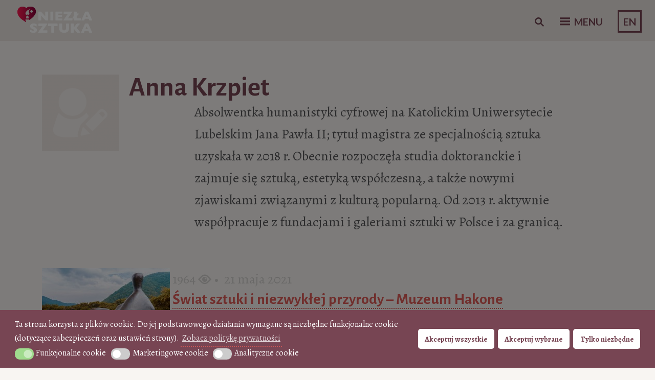

--- FILE ---
content_type: text/html; charset=UTF-8
request_url: https://niezlasztuka.net/author/anna-krzpiet/
body_size: 52384
content:
<!DOCTYPE html>
<html lang="pl-PL">
<head>
<!-- Google Tag Manager -->
<script async defer>(function(w,d,s,l,i){w[l]=w[l]||[];w[l].push({'gtm.start':
new Date().getTime(),event:'gtm.js'});var f=d.getElementsByTagName(s)[0],
j=d.createElement(s),dl=l!='dataLayer'?'&l='+l:'';j.async=true;j.src=
'https://www.googletagmanager.com/gtm.js?id='+i+dl;f.parentNode.insertBefore(j,f);
})(window,document,'script','dataLayer','GTM-MT4B8FK');</script>
<!-- End Google Tag Manager -->
	
<meta name="p:domain_verify" content="b39c0483751792749e68fefb9ac8d7f4"/>
	<meta charset="UTF-8" />
	<meta name="viewport" content="width=device-width" />
	<meta name="alexaVerifyID" content="hZE4tJDuFxC8bNcVtp9-L3ulliU"/>
	<meta name="google-site-verification" content="cCsUHy_ECyIicCHSfsUAnAXF4x9tRiY9jY8sWFaU550" />
	<title>Anna Krzpiet, Autor / Niezła sztuka</title>
	<link rel="profile" href="https://gmpg.org/xfn/11" />
	<link rel="pingback" href="https://niezlasztuka.net/xmlrpc.php" />
	<link rel="icon" href="/favicon.ico" type="image/x-icon" />
	<link href='https://fonts.googleapis.com/css?family=Alegreya:400italic,700italic,900italic,400,900,700&subset=latin,latin-ext' rel='stylesheet' type='text/css'>
    <link href="https://fonts.googleapis.com/css?family=Alegreya+SC" rel="stylesheet">
	<link href="https://fonts.googleapis.com/css?family=Alegreya+Sans:300,300i,400,400i,500,500i,700,700i&display=swap" rel="stylesheet">
	
	
<!-- This site is optimized with the Yoast SEO plugin v13.1 - https://yoast.com/wordpress/plugins/seo/ -->
<meta name="description" content="Wybitni humaniści piszą o sztuce dla portalu niezlasztuka.net"/>
<meta name="robots" content="max-snippet:-1, max-image-preview:large, max-video-preview:-1"/>
<link rel="canonical" href="https://niezlasztuka.net/author/anna-krzpiet/" />
<meta property="og:locale" content="pl_PL" />
<meta property="og:type" content="object" />
<meta property="og:title" content="Anna Krzpiet, Autor / Niezła sztuka" />
<meta property="og:description" content="Wybitni humaniści piszą o sztuce dla portalu niezlasztuka.net" />
<meta property="og:url" content="https://niezlasztuka.net/author/anna-krzpiet/" />
<meta property="og:site_name" content="Niezła sztuka" />
<script type='application/ld+json' class='yoast-schema-graph yoast-schema-graph--main'>{"@context":"https://schema.org","@graph":[{"@type":"WebSite","@id":"https://niezlasztuka.net/#website","url":"https://niezlasztuka.net/","name":"Niez\u0142a sztuka","inLanguage":"pl-PL","description":"Sztuka dla ka\u017cdego - od amatora do konesera","potentialAction":{"@type":"SearchAction","target":"https://niezlasztuka.net/?s={search_term_string}","query-input":"required name=search_term_string"}},{"@type":"ProfilePage","@id":"https://niezlasztuka.net/author/anna-krzpiet/#webpage","url":"https://niezlasztuka.net/author/anna-krzpiet/","name":"Anna Krzpiet, Autor / Niez\u0142a sztuka","isPartOf":{"@id":"https://niezlasztuka.net/#website"},"inLanguage":"pl-PL","description":"Wybitni humani\u015bci pisz\u0105 o sztuce dla portalu niezlasztuka.net","breadcrumb":{"@id":"https://niezlasztuka.net/author/anna-krzpiet/#breadcrumb"}},{"@type":"BreadcrumbList","@id":"https://niezlasztuka.net/author/anna-krzpiet/#breadcrumb","itemListElement":[{"@type":"ListItem","position":1,"item":{"@type":"WebPage","@id":"https://niezlasztuka.net/","url":"https://niezlasztuka.net/","name":"Strona g\u0142\u00f3wna"}},{"@type":"ListItem","position":2,"item":{"@type":"WebPage","@id":"https://niezlasztuka.net/author/anna-krzpiet/","url":"https://niezlasztuka.net/author/anna-krzpiet/","name":"Archiwum dla Anna Krzpiet"}}]},{"@type":["Person"],"@id":"https://niezlasztuka.net/#/schema/person/66728fe3617ef095147a632f366f54c4","name":"Anna Krzpiet","image":{"@type":"ImageObject","@id":"https://niezlasztuka.net/#authorlogo","inLanguage":"pl-PL","url":"https://niezlasztuka.net/wp-content/uploads/2016/07/ico3-150x150.png?v=1575500859","caption":"Anna Krzpiet"},"description":"Absolwentka humanistyki cyfrowej na Katolickim Uniwersytecie Lubelskim Jana Paw\u0142a II; tytu\u0142 magistra ze specjalno\u015bci\u0105 sztuka uzyska\u0142a w 2018 r. Obecnie rozpocz\u0119\u0142a studia doktoranckie i zajmuje si\u0119 sztuk\u0105, estetyk\u0105 wsp\u00f3\u0142czesn\u0105, a tak\u017ce nowymi zjawiskami zwi\u0105zanymi z kultur\u0105 popularn\u0105. Od 2013 r. aktywnie wsp\u00f3\u0142pracuje z fundacjami i galeriami sztuki w Polsce i za granic\u0105.","sameAs":[],"mainEntityOfPage":{"@id":"https://niezlasztuka.net/author/anna-krzpiet/#webpage"}}]}</script>
<!-- / Yoast SEO plugin. -->

<link rel='dns-prefetch' href='//fonts.googleapis.com' />
<link rel='dns-prefetch' href='//s.w.org' />
		<script type="text/javascript">
			window._wpemojiSettings = {"baseUrl":"https:\/\/s.w.org\/images\/core\/emoji\/12.0.0-1\/72x72\/","ext":".png","svgUrl":"https:\/\/s.w.org\/images\/core\/emoji\/12.0.0-1\/svg\/","svgExt":".svg","source":{"concatemoji":"https:\/\/niezlasztuka.net\/wp-includes\/js\/wp-emoji-release.min.js?ver=5.2.23"}};
			!function(e,a,t){var n,r,o,i=a.createElement("canvas"),p=i.getContext&&i.getContext("2d");function s(e,t){var a=String.fromCharCode;p.clearRect(0,0,i.width,i.height),p.fillText(a.apply(this,e),0,0);e=i.toDataURL();return p.clearRect(0,0,i.width,i.height),p.fillText(a.apply(this,t),0,0),e===i.toDataURL()}function c(e){var t=a.createElement("script");t.src=e,t.defer=t.type="text/javascript",a.getElementsByTagName("head")[0].appendChild(t)}for(o=Array("flag","emoji"),t.supports={everything:!0,everythingExceptFlag:!0},r=0;r<o.length;r++)t.supports[o[r]]=function(e){if(!p||!p.fillText)return!1;switch(p.textBaseline="top",p.font="600 32px Arial",e){case"flag":return s([55356,56826,55356,56819],[55356,56826,8203,55356,56819])?!1:!s([55356,57332,56128,56423,56128,56418,56128,56421,56128,56430,56128,56423,56128,56447],[55356,57332,8203,56128,56423,8203,56128,56418,8203,56128,56421,8203,56128,56430,8203,56128,56423,8203,56128,56447]);case"emoji":return!s([55357,56424,55356,57342,8205,55358,56605,8205,55357,56424,55356,57340],[55357,56424,55356,57342,8203,55358,56605,8203,55357,56424,55356,57340])}return!1}(o[r]),t.supports.everything=t.supports.everything&&t.supports[o[r]],"flag"!==o[r]&&(t.supports.everythingExceptFlag=t.supports.everythingExceptFlag&&t.supports[o[r]]);t.supports.everythingExceptFlag=t.supports.everythingExceptFlag&&!t.supports.flag,t.DOMReady=!1,t.readyCallback=function(){t.DOMReady=!0},t.supports.everything||(n=function(){t.readyCallback()},a.addEventListener?(a.addEventListener("DOMContentLoaded",n,!1),e.addEventListener("load",n,!1)):(e.attachEvent("onload",n),a.attachEvent("onreadystatechange",function(){"complete"===a.readyState&&t.readyCallback()})),(n=t.source||{}).concatemoji?c(n.concatemoji):n.wpemoji&&n.twemoji&&(c(n.twemoji),c(n.wpemoji)))}(window,document,window._wpemojiSettings);
		</script>
		<!-- niezlasztuka.net is managing ads with Advanced Ads 1.56.1 --><script id="niezl-ready">
			window.advanced_ads_ready=function(e,a){a=a||"complete";var d=function(e){return"interactive"===a?"loading"!==e:"complete"===e};d(document.readyState)?e():document.addEventListener("readystatechange",(function(a){d(a.target.readyState)&&e()}),{once:"interactive"===a})},window.advanced_ads_ready_queue=window.advanced_ads_ready_queue||[];		</script>
		<style type="text/css">
img.wp-smiley,
img.emoji {
	display: inline !important;
	border: none !important;
	box-shadow: none !important;
	height: 1em !important;
	width: 1em !important;
	margin: 0 .07em !important;
	vertical-align: -0.1em !important;
	background: none !important;
	padding: 0 !important;
}
</style>
	<link rel='stylesheet' id='nksub_styles-css'  href='https://niezlasztuka.net/wp-content/plugins/NKS-subscription/css/nk-sub.css?ver=5.2.23' type='text/css' media='all' />
<link rel='stylesheet' id='wpsm_counter-font-awesome-front-css'  href='https://niezlasztuka.net/wp-content/plugins/counter-number-showcase/assets/css/font-awesome/css/font-awesome.min.css?ver=5.2.23' type='text/css' media='all' />
<link rel='stylesheet' id='wpsm_counter_bootstrap-front-css'  href='https://niezlasztuka.net/wp-content/plugins/counter-number-showcase/assets/css/bootstrap-front.css?ver=5.2.23' type='text/css' media='all' />
<link rel='stylesheet' id='wpsm_counter_column-css'  href='https://niezlasztuka.net/wp-content/plugins/counter-number-showcase/assets/css/counter-column.css?ver=5.2.23' type='text/css' media='all' />
<link rel='stylesheet' id='quiz-maker-css'  href='https://niezlasztuka.net/wp-content/plugins/quiz-maker/public/css/quiz-maker-public.css?ver=6.6.8.0' type='text/css' media='all' />
<link rel='stylesheet' id='searchandfilter-css'  href='https://niezlasztuka.net/wp-content/plugins/search-filter/style.css?ver=1' type='text/css' media='all' />
<link rel='stylesheet' id='taxonomy-image-plugin-public-css'  href='https://niezlasztuka.net/wp-content/plugins/taxonomy-images/css/style.css?ver=0.9.6' type='text/css' media='screen' />
<link rel='stylesheet' id='wc-gallery-style-css'  href='https://niezlasztuka.net/wp-content/plugins/wc-gallery/includes/css/style.css?ver=1.67' type='text/css' media='all' />
<link rel='stylesheet' id='wc-gallery-popup-style-css'  href='https://niezlasztuka.net/wp-content/plugins/wc-gallery/includes/css/magnific-popup.css?ver=1.1.0' type='text/css' media='all' />
<link rel='stylesheet' id='wc-gallery-flexslider-style-css'  href='https://niezlasztuka.net/wp-content/plugins/wc-gallery/includes/vendors/flexslider/flexslider.css?ver=2.6.1' type='text/css' media='all' />
<link rel='stylesheet' id='wc-gallery-owlcarousel-style-css'  href='https://niezlasztuka.net/wp-content/plugins/wc-gallery/includes/vendors/owlcarousel/assets/owl.carousel.css?ver=2.1.4' type='text/css' media='all' />
<link rel='stylesheet' id='wc-gallery-owlcarousel-theme-style-css'  href='https://niezlasztuka.net/wp-content/plugins/wc-gallery/includes/vendors/owlcarousel/assets/owl.theme.default.css?ver=2.1.4' type='text/css' media='all' />
<link rel='stylesheet' id='css-wpautbox-tab-css'  href='https://niezlasztuka.net/wp-content/plugins/wp-author-box-lite/lib/css/jquery-a-tabs.css' type='text/css' media='all' />
<link rel='stylesheet' id='css-wpautbox-css'  href='https://niezlasztuka.net/wp-content/plugins/wp-author-box-lite/lib/css/wpautbox.css' type='text/css' media='all' />
<link rel='stylesheet' id='wpautbox-elusive-icon-css'  href='https://niezlasztuka.net/wp-content/plugins/wp-author-box-lite/includes/ReduxFramework/ReduxCore/assets/css/vendor/elusive-icons/elusive-icons.css?ver=5.2.23' type='text/css' media='all' />
<link rel='stylesheet' id='ppress-frontend-css'  href='https://niezlasztuka.net/wp-content/plugins/wp-user-avatar/assets/css/frontend.min.css?ver=3.2.4' type='text/css' media='all' />
<link rel='stylesheet' id='ppress-flatpickr-css'  href='https://niezlasztuka.net/wp-content/plugins/wp-user-avatar/assets/flatpickr/flatpickr.min.css?ver=3.2.4' type='text/css' media='all' />
<link rel='stylesheet' id='ppress-select2-css'  href='https://niezlasztuka.net/wp-content/plugins/wp-user-avatar/assets/select2/select2.min.css?ver=5.2.23' type='text/css' media='all' />
<link rel='stylesheet' id='nsc_bar_nice-cookie-consent-css'  href='https://niezlasztuka.net/wp-content/plugins/beautiful-and-responsive-cookie-consent/public/cookieNSCconsent.min.css?ver=4.2.0' type='text/css' media='all' />
<style id='nsc_bar_nice-cookie-consent-inline-css' type='text/css'>
.cc-window { font-family: 'Alegreya', 'proxima-nova', 'Helvetica Neue Light', 'Helvetica Neue', 'Helvetica', 'Arial', sans-serif}
</style>
<link rel='stylesheet' id='sliderpro-plugin-style-css'  href='https://niezlasztuka.net/wp-content/plugins/sliderpro/public/assets/css/slider-pro.min.css?ver=4.8.5' type='text/css' media='all' />
<link rel='stylesheet' id='bushwick-lato-css'  href='//fonts.googleapis.com/css?family=Lato:400,700,400italic,700italic,900&#038;subset=latin,latin-ext' type='text/css' media='all' />
<link rel='stylesheet' id='bushwick-aleo-css'  href='https://niezlasztuka.net/wp-content/themes/bushwick-ns/fonts/aleo.css?ver=20130623' type='text/css' media='all' />
<link rel='stylesheet' id='genericons-css'  href='https://niezlasztuka.net/wp-content/themes/bushwick-ns/fonts/genericons.css?ver=3.0.2' type='text/css' media='all' />
<link rel='stylesheet' id='bushwick-style-css'  href='https://niezlasztuka.net/wp-content/themes/bushwick-ns/style.css?ver=5.2.967' type='text/css' media='all' />
<script id="nsc_bara_consent_mode_default_script" data-pagespeed-no-defer data-cfasync nowprocket data-no-optimize="1" data-no-defer="1" type="text/javascript">
        window.nsc_bara_consentModeConfig = {"analytics_storage":["analytical"],"ad_storage":["marketing"],"ad_personalization":["marketing"],"ad_user_data":["marketing"],"functionality_storage":["functional"],"personalization_storage":["marketing"],"security_storage":["functional"]};
        window["dataLayer"] = window["dataLayer"] || [];
        function gtag() {
            window["dataLayer"].push(arguments);
        }
        gtag("consent", "default", {"analytics_storage":"denied","ad_storage":"denied","ad_personalization":"denied","ad_user_data":"denied","functionality_storage":"granted","personalization_storage":"denied","security_storage":"granted"});
        gtag("set", "ads_data_redaction", 1);gtag("set", "url_passthrough", 1);
        window["dataLayer"].push({event:"consent_mode_default", "consentType": "detailedRevDeny"});</script>
<script id="nsc_bara_consent_mode_update_script" data-pagespeed-no-defer data-cfasync nowprocket data-no-optimize="1" data-no-defer="1" type="text/javascript">!function(e,n,o,t,r){if(!1===function(){if(i(o))return!0;return!1}())return;let a=!1;function c(e){if("newBanner"===n){const n=function(){if(!1!==a)return a;const e=i(o);let n=!1;try{n=JSON.parse(decodeURIComponent(e))}catch(e){return console.warn(e),!1}return n}();return!(!n.categories||!n.categories.includes(e))}const t=function(e){if(["detailed","detailedRev","detailedRevDeny"].includes(n))return o+"_"+e;return o}(e),r=i(t),c="dismiss"===r?"allow":r;if(!["allow","deny"].includes(c))throw console.error("Invalid cookie value: ",c),new Error("Invalid cookie value: "+c);return["opt-in","opt-out","info"].includes(n)?c===e:"allow"===c}function i(e){return document.cookie.match("(^|;)\\s*"+e+"\\s*=\\s*([^;]+)")?.pop()||""}!function(){const o={},a=Object.keys(t);for(let e=0;e<a.length;e+=1){const n=t[a[e]].filter((e=>c(e)));n&&Array.isArray(n)&&n.length>0?o[a[e]]="granted":o[a[e]]="denied"}window[e]=window[e]||[],function(){window[e].push(arguments)}("consent","update",o),!0===window.nsc_bara_pushUETconsent&&(window.uetq=window.uetq||[],window.uetq.push("consent","update",{ad_storage:o.ad_storage}));if(window[e].push({event:"consent_mode_update",consentType:n,method:"pushed per inline."}),r){if(console.log("cleanedGtagValuesUpdate from PHP",JSON.parse(r)),console.log("cleanedGtagValuesUpdate internal JS",o),r!==JSON.stringify(o))throw new Error("💀💀💀💀💀 PHP and JS DIFFER 💀💀💀💀💀💀");console.log("%c All GOOD PHP and JS seems to be the same. ","background: #cef5d8; color: #5c5e5c")}}()}
      ("dataLayer","detailedRevDeny","cookieconsent_status_test",window.nsc_bara_consentModeConfig, "", );</script><script id='nsc_bar_get_dataLayer_banner_init_script' nowprocket data-pagespeed-no-defer data-cfasync data-no-optimize='1' data-no-defer='1' type='text/javascript'>!function(e,o,n,s){const c={"cookieconsent_status":{"value":"","defaultValue":"nochoice"},"cookieconsent_status_functional":{"value":"","defaultValue":"allow"},"cookieconsent_status_marketing":{"value":"","defaultValue":"deny"},"cookieconsent_status_analytical":{"value":"","defaultValue":"deny"}},i="dataLayer",t=Object.keys(c),a={event:"beautiful_cookie_consent_initialized"};for(let e=0;e<t.length;e++)a[t[e]]=d(t[e],"detailedRevDeny")||c[t[e]].defaultValue,"dismiss"===a[t[e]]&&(a[t[e]]="allow");function d(e,o){if("newBanner"!==o)return l(e);let n=l("cookieconsent_status_test");return n?(n=decodeURIComponent(n),n?(n=JSON.parse(n),n?!0===n.categories.includes(e)?"allow":"deny":(console.warn("cookie not found 3"),!1)):(console.warn("cookie not found 2"),!1)):(console.warn("cookie not found 1"),!1)}function l(e){return document.cookie.match("(^|;)\\s*"+e+"\\s*=\\s*([^;]+)")?.pop()||""}window[i]=window[i]||[],window[i].push(a)}();</script><script type='text/javascript' src='https://niezlasztuka.net/wp-includes/js/jquery/jquery.js?ver=1.12.4-wp'></script>
<script type='text/javascript' src='https://niezlasztuka.net/wp-includes/js/jquery/jquery-migrate.min.js?ver=1.4.1'></script>
<script type='text/javascript'>
/* <![CDATA[ */
var NKSubOpts = {"ajaxurl":"https:\/\/niezlasztuka.net\/wp-admin\/admin-ajax.php","sidebar_type":"push","social":{"1":{"facebook":"http:\/\/facebook.com\/niezlasztuka.net","instagram":"http:\/\/instagram.com\/niezlasztuka"}},"sidebar_pos":"right","fade_content":"dark","label":"paper-1","label_top":"36%","label_vis":"scroll","label_scroll_selector":"","label_mouseover":"","togglers":"","path":"https:\/\/niezlasztuka.net\/wp-content\/plugins\/NKS-subscription\/img\/","send_more_text":"Wy\u015blij wi\u0119cej","try_again_text":"Jeszcze raz","close_text":"Zamknij","sending_text":"wysy\u0142anie","msg_fail_text":"Co\u015b posz\u0142o nie tak podczas wysy\u0142ania wiadomo\u015bci","errors":{"required":"* Wprowad\u017a %%","min":"*%% Musi mie\u0107 co najmniej %% znak\u00f3w.","max":"* %% mo\u017ce mie\u0107 co najwy\u017cej %% znak\u00f3w.","matches":"* %% musz\u0105 by\u0107 zgodne %%.","less":"*%% Musi by\u0107 mniejsza ni\u017c %%","greater":"%% * Musi by\u0107 wi\u0119ksze ni\u017c %%.","numeric":"*%% musi by\u0107 liczb\u0105.","email":"*%% musi by\u0107 podany adres jest nieprawid\u0142owy.","ip":"* %% must be a valid ip address.","answer":"* Nieprawid\u0142owe warto\u015bci w polu %%"},"id1":{"show":"pageload","timeout":"65","scroll":"start","id":1,"locker":"","intr":"cookie","days":"30","close":"yes","lock":"","redir":""}};
/* ]]> */
</script>
<script type='text/javascript' src='https://niezlasztuka.net/wp-content/plugins/NKS-subscription/js/nk-sub.min.js?ver=5.2.23'></script>
<script type='text/javascript'>
var nsc_bara_php_gtm_vars = {"gtm_id": "GTM-MT4B8FK","dataLayerName":"dataLayer","gtmHostname":"www.googletagmanager.com","gtmUrl":""};
</script>
<script type='text/javascript' src='https://niezlasztuka.net/wp-content/plugins/beautiful-and-responsive-cookie-consent-addon/public/js/nscGTM.js?ver=3.5.0'></script>
<script type='text/javascript' src='https://niezlasztuka.net/wp-content/plugins/fd-footnotes/fdfootnotes.js?ver=1.34'></script>
<script type='text/javascript'>
/* <![CDATA[ */
var wpgmza_google_api_status = {"message":"Enqueued","code":"ENQUEUED"};
/* ]]> */
</script>
<script type='text/javascript' src='https://niezlasztuka.net/wp-content/plugins/wp-google-maps/wpgmza_data.js?ver=5.2.23'></script>
<script type='text/javascript' src='https://niezlasztuka.net/wp-content/plugins/wp-user-avatar/assets/flatpickr/flatpickr.min.js?ver=5.2.23'></script>
<script type='text/javascript' src='https://niezlasztuka.net/wp-content/plugins/wp-user-avatar/assets/select2/select2.min.js?ver=5.2.23'></script>
<link rel='https://api.w.org/' href='https://niezlasztuka.net/wp-json/' />
<link rel="EditURI" type="application/rsd+xml" title="RSD" href="https://niezlasztuka.net/xmlrpc.php?rsd" />
<link rel="wlwmanifest" type="application/wlwmanifest+xml" href="https://niezlasztuka.net/wp-includes/wlwmanifest.xml" /> 
<meta name="generator" content="WordPress 5.2.23" />
<style id="nksub_dynamic_styles">



body:not([class*=nksub_mobile]) .nks_cc_trigger_tabs.nksub_tab {
	top: 36% !important;
}

.nksub_mobile .nks_cc_trigger_tabs.nksub_tab {
	top: 64% !important;
}

.nksub_exposed #nksub-overlay {
	opacity: 0.7;
	-ms-filter: "progid:DXImageTransform.Microsoft.Alpha(Opacity=70)";
}

.nksub_exposed:not([class*=nksub_lock]) #nksub-overlay:hover {
	cursor: pointer;
	cursor: url("https://niezlasztuka.net/wp-content/plugins/NKS-subscription/img/close2.png") 16 16,pointer;
}




.nks_cc_trigger_tabs .nksub-tab-icon .fa:before
			 {
			color: rgb(223, 91, 87)!important;
		}
		.nks_cc_trigger_tabs.nks_metro .nksub-tab-icon .fa-stack-2x {
			background-color: rgb(223, 91, 87);
			}.nksub_mobile .nks_cc_trigger_tabs .nksub-tab-icon:after {
	display: none!important;
}

.nks_cc_trigger_tabs .nksub-tab-icon:after {
	opacity: 0;
	visibility: hidden;
	content: 'Newsletter';
	background-color: rgb(223, 91, 87);
	position: absolute;
	padding: 6px 14px;
	font-size: 14px;
	top: 50%;
	margin-top: -20px;
	left: 110%;
	font-family: inherit;
	line-height: 28px;
	white-space: nowrap;
	border-radius: 20px;
	-moz-border-radius: 20px;
	-webkit-border-radius: 20px;
	color: #FFF;
	-webkit-transition: opacity 0.25s cubic-bezier(0.645, 0.045, 0.355, 1), visibility 0s 0.25s;
	-moz-transition: opacity 0.25s cubic-bezier(0.645, 0.045, 0.355, 1), visibility 0s 0.25s;
	-ms-transition: opacity 0.25s cubic-bezier(0.645, 0.045, 0.355, 1), visibility 0s 0.25s;
	-o-transition: opacity 0.25s cubic-bezier(0.645, 0.045, 0.355, 1), visibility 0s 0.25s;
	transition: opacity 0.25s cubic-bezier(0.645, 0.045, 0.355, 1), visibility 0s 0.25s;
	-webkit-backface-visibility: hidden;
}

body:not([class*=nksub_exposed]):not([class*=nksub_transitioning]) .nks_cc_trigger_tabs .nksub-tab-icon:hover:after {
	opacity: 1;
	visibility: visible;
	-webkit-transition: opacity 0.25s cubic-bezier(0.645, 0.045, 0.355, 1);
	-moz-transition: opacity 0.25s cubic-bezier(0.645, 0.045, 0.355, 1);
	-ms-transition: opacity 0.25s cubic-bezier(0.645, 0.045, 0.355, 1);
	-o-transition: opacity 0.25s cubic-bezier(0.645, 0.045, 0.355, 1);
	transition: opacity 0.25s cubic-bezier(0.645, 0.045, 0.355, 1);
}

.nksub_sidebar_pos_right .nks_cc_trigger_tabs .nksub-tab-icon:after {
	right: 110%;
	left: auto;
}

.nks_cc_trigger_tabs.nks_metro .nksub-tab-icon:after {
	left: 100%;
	border-radius: 0px;
	-moz-border-radius: 0px;
	-webkit-border-radius: 0px;
}

.nksub_sidebar_pos_right .nks_cc_trigger_tabs.nks_metro .nksub-tab-icon:after {
	right: 100%;
	left: auto;
}

.nks_cc_trigger_tabs.nks_metro .nksub-tab-icon.fa-2x:after {
	padding: 10px 14px;
	margin-top: -24px;
}

.nks_cc_trigger_tabs.nks_metro .nksub-tab-icon.fa-3x:after {
	padding: 21px 14px;
	margin-top: -35px
}

.nksub_form1 h1 span.nksub_pic {
					       background-image: url(https://niezlasztuka.net/wp-content/uploads/2025/02/nksub_pic-1.png);
					    }.nksub_form1 h1 {
					       color:#c38596;
					    }
					    .nksub_theme_aerial.nksub_form1 form input[type=text], .nksub_theme_aerial.nksub_form1 form input[type=email] {
					       border-color:#c38596!important;
					    }
					     #nksub_sidebar .nksub_form1 .nksub_sbmt {
					       background-color:#c38596!important;
					    }
					  #nksub_sidebar .nksub_form1 .nksub_form_input_wrapper:before {
					      content: "";
							 }
							     #nksub_sidebar input[type=text], #nksub_sidebar input[type=email], #nksub_sidebar input[type=tel], #nksub_sidebar textarea {
        padding-left: 20px !important;
    }
							 #nksub_sidebar .nksub_form1 .nksub_content {
					      margin: 15px 20px 64px;
								background: rgb(249, 245, 242);
							 }
							     .nksub_form_input_wrapper:before {
        left: 15px;
    }

    #nksub_sidebar input[type=text], #nksub_sidebar input[type=email], #nksub_sidebar input[type=tel], #nksub_sidebar textarea {
        padding-left: 49px;
    }
							 @media only screen and (max-width: 380px) {
							  #nksub_sidebar .nksub_form1.nksub_form_wrapper {
							  	background: rgb(249, 245, 242);
							   }
							 }#nksub_sidebar.nksub_bg_1{
					        	background-color: #f9f5f2 !important;
						     }
#nksub_sidebar.nksub_form_success .nksub_sbmt:before {
	content: 'Success! Continue browsing';
}

#nksub_sidebar.nksub_form_fail .nksub_sbmt:before,
#nksub_sidebar.nksub_form_fail .nksub_theme_aerial .nksub_sbmt:after {
	content: 'Failed :( Try again';
}

#nksub_sidebar.nksub_form_fail_already_subscribed .nksub_sbmt:before,
#nksub_sidebar.nksub_form_fail_already_subscribed .nksub_theme_aerial .nksub_sbmt:after {
	content: 'Subscribed already!';
}

#nksub_sidebar input[type=checkbox], #nksub_sidebar input[type=checkbox]:focus {
  -webkit-appearance: checkbox;
  -moz-appearance: checkbox;
  appearance: checkbox;
z-index: 100;
}

.nksub_form_input_wrapper label {
  display: inline-block;
  margin-left: 10px;
  font-size: 14px;
}

.nksub_exposed #ns-overlay {
	opacity: 0.7;
}
</style>            <script type="text/javascript"><!--
                                function powerpress_pinw(pinw_url){window.open(pinw_url, 'PowerPressPlayer','toolbar=0,status=0,resizable=1,width=460,height=320');	return false;}
                //-->
            </script>
            <style type="text/css">body .a-tabs>ul.a-tab-nav>li>a{ background: #eae5e1; background-image: none;}body .a-tabs>ul.a-tab-nav>li>a{ border-color: transparent;}body .a-tabs>ul.a-tab-nav>li.a-tab-active a{ background: transparent; background-image: none;}body .a-tabs>ul.a-tab-nav>li.a-tab-active a{ border-color: #eae5e1;}body .a-tabs .a-tab-container{ background: transparent;}body .a-tabs .a-tab-container{ border-color: #eae5e1;}body .a-tabs .wpautbox-socials{ border-color: #eae5e1; }body .a-tabs .wpautbox-socials{ background: transparent;}</style>		<script>
			document.documentElement.className = document.documentElement.className.replace( 'no-js', 'js' );
		</script>
				<style>
			.no-js img.lazyload { display: none; }
			figure.wp-block-image img.lazyloading { min-width: 150px; }
							.lazyload { opacity: 0; }
				.lazyloading {
					border: 0 !important;
					opacity: 1;
					background: #e9e5e1 url('https://niezlasztuka.net/wp-content/plugins/wp-smushit/app/assets/images/smush-placeholder.png') no-repeat center !important;
					background-size: 16px auto !important;
					min-width: 16px;
				}
					</style>
		    <script>
        window.sliders = {};
    </script>

<!-- WPUpper Share Buttons SVG ICONS -->
<svg aria-hidden="true" style="display:none !important;" version="1.1" xmlns="http://www.w3.org/2000/svg" xmlns:xlink="http://www.w3.org/1999/xlink">
<defs>
<symbol id="wpusb-angle-double-left" viewBox="0 0 19 32">
<path d="M11.361 24.121q0 0.254-0.195 0.449l-0.976 0.976q-0.195 0.195-0.449 0.195t-0.449-0.195l-9.097-9.097q-0.195-0.195-0.195-0.449t0.195-0.449l9.097-9.097q0.195-0.195 0.449-0.195t0.449 0.195l0.976 0.976q0.195 0.195 0.195 0.449t-0.195 0.449l-7.672 7.672 7.672 7.672q0.195 0.195 0.195 0.449zM18.857 24.121q0 0.254-0.195 0.449l-0.976 0.976q-0.195 0.195-0.449 0.195t-0.449-0.195l-9.097-9.097q-0.195-0.195-0.195-0.449t0.195-0.449l9.097-9.097q0.195-0.195 0.449-0.195t0.449 0.195l0.976 0.976q0.195 0.195 0.195 0.449t-0.195 0.449l-7.672 7.672 7.672 7.672q0.195 0.195 0.195 0.449z"></path>
</symbol>
<symbol id="wpusb-angle-double-right" viewBox="0 0 18 32">
<path d="M10.673 16q0 0.238-0.183 0.422l-8.545 8.545q-0.183 0.183-0.422 0.183t-0.422-0.183l-0.917-0.917q-0.183-0.183-0.183-0.422t0.183-0.422l7.207-7.207-7.207-7.207q-0.183-0.183-0.183-0.422t0.183-0.422l0.917-0.917q0.183-0.183 0.422-0.183t0.422 0.183l8.545 8.545q0.183 0.183 0.183 0.422zM17.714 16q0 0.238-0.183 0.422l-8.545 8.545q-0.183 0.183-0.422 0.183t-0.422-0.183l-0.917-0.917q-0.183-0.183-0.183-0.422t0.183-0.422l7.207-7.207-7.207-7.207q-0.183-0.183-0.183-0.422t0.183-0.422l0.917-0.917q0.183-0.183 0.422-0.183t0.422 0.183l8.545 8.545q0.183 0.183 0.183 0.422z"></path>
</symbol>
<symbol id="wpusb-share" viewBox="0 0 27 32">
<path d="M21.714 18.286q2.375 0 4.045 1.67t1.67 4.045-1.67 4.045-4.045 1.67-4.045-1.67-1.67-4.045q0-0.214 0.036-0.607l-6.429-3.214q-1.643 1.536-3.893 1.536-2.375 0-4.045-1.67t-1.67-4.045 1.67-4.045 4.045-1.67q2.25 0 3.893 1.536l6.429-3.214q-0.036-0.393-0.036-0.607 0-2.375 1.67-4.045t4.045-1.67 4.045 1.67 1.67 4.045-1.67 4.045-4.045 1.67q-2.25 0-3.893-1.536l-6.429 3.214q0.036 0.393 0.036 0.607t-0.036 0.607l6.429 3.214q1.643-1.536 3.893-1.536z"></path>
</symbol>
<symbol id="wpusb-share-square" viewBox="0 0 32 32">
<path d="M1.837 0.177c-0.717 0.22-1.296 0.739-1.632 1.457l-0.205 0.439v27.891l0.198 0.417c0.271 0.578 0.717 1.040 1.296 1.325l0.483 0.234h27.891l0.483-0.234c0.578-0.285 1.025-0.747 1.296-1.325l0.198-0.417v-27.891l-0.205-0.439c-0.344-0.732-0.922-1.237-1.662-1.457-0.351-0.102-1.794-0.117-14.085-0.11-11.947 0-13.741 0.015-14.055 0.11zM22.913 6.172c0.659 0.176 1.274 0.534 1.794 1.061 0.798 0.798 1.171 1.698 1.171 2.826 0 1.12-0.425 2.072-1.281 2.877-0.813 0.761-1.589 1.062-2.709 1.062-0.871 0-1.53-0.198-2.233-0.681l-0.439-0.3-5.3 2.386v1.223l0.659 0.293c0.359 0.161 1.552 0.695 2.65 1.193l1.991 0.908 0.447-0.3c0.695-0.476 1.354-0.681 2.225-0.681 1.171-0.007 1.962 0.322 2.826 1.193 0.827 0.827 1.164 1.625 1.164 2.753 0 1.12-0.373 2.020-1.171 2.818-0.805 0.805-1.698 1.171-2.84 1.171-1.083 0-2.035-0.417-2.811-1.23-0.695-0.732-1.054-1.523-1.135-2.518l-0.044-0.556-2.562-1.164c-1.406-0.637-2.643-1.193-2.752-1.244-0.176-0.073-0.234-0.059-0.512 0.124-0.996 0.674-2.467 0.805-3.609 0.322-2.167-0.908-3.097-3.419-2.035-5.512 0.264-0.52 0.9-1.23 1.391-1.545 1.237-0.791 2.914-0.813 4.173-0.051l0.41 0.242 5.498-2.482 0.044-0.556c0.088-1.062 0.483-1.896 1.259-2.635 0.542-0.512 1.076-0.827 1.698-0.996 0.483-0.132 1.515-0.132 2.035 0z"></path>
</symbol>
<symbol id="wpusb-share-rounded" viewBox="0 0 32 32">
<path d="M16 0c-8.822 0-15.999 7.177-15.999 15.999s7.177 16.001 15.999 16.001 15.999-7.178 15.999-16.001c0-8.822-7.177-15.999-15.999-15.999zM11.801 15.972c0 0.161-0.016 0.318-0.039 0.473l6.733 3.296c0.576-0.606 1.388-0.985 2.29-0.985 1.747 0 3.163 1.416 3.163 3.163s-1.416 3.163-3.163 3.163-3.163-1.416-3.163-3.163c0-0.161 0.016-0.318 0.039-0.473l-6.733-3.296c-0.576 0.606-1.388 0.985-2.29 0.985-1.747 0-3.163-1.416-3.163-3.163s1.416-3.163 3.163-3.163c0.906 0 1.721 0.383 2.298 0.994l6.723-3.26c-0.022-0.151-0.037-0.304-0.037-0.461 0-1.747 1.416-3.163 3.163-3.163s3.163 1.416 3.163 3.163-1.416 3.163-3.163 3.163c-0.906 0-1.721-0.383-2.298-0.994l-6.723 3.26c0.023 0.151 0.037 0.304 0.037 0.461z"></path>
</symbol>
<symbol id="wpusb-vk" viewBox="0 0 32 32">
<path d="M28.42 19.647c0 0 2.566 2.535 3.201 3.707 0.017 0.025 0.025 0.044 0.029 0.056 0.259 0.433 0.322 0.773 0.195 1.024-0.214 0.414-0.94 0.622-1.186 0.64 0 0-4.409 0-4.536 0-0.316 0-0.973-0.082-1.773-0.635-0.611-0.427-1.219-1.13-1.808-1.817-0.879-1.020-1.639-1.906-2.409-1.906-0.098 0-0.194 0.016-0.286 0.048-0.582 0.184-1.322 1.014-1.322 3.225 0 0.692-0.546 1.086-0.928 1.086 0 0-1.981 0-2.077 0-0.708 0-4.393-0.248-7.661-3.693-4.004-4.218-7.6-12.681-7.635-12.755-0.224-0.548 0.246-0.846 0.754-0.846h4.58c0.614 0 0.814 0.371 0.954 0.705 0.162 0.382 0.762 1.912 1.746 3.631 1.593 2.796 2.573 3.934 3.355 3.934 0.148 0 0.287-0.037 0.419-0.111 1.022-0.562 0.832-4.212 0.784-4.964 0-0.146-0.002-1.63-0.525-2.347-0.375-0.514-1.013-0.714-1.398-0.787 0.103-0.149 0.322-0.378 0.603-0.513 0.7-0.349 1.965-0.4 3.22-0.4h0.697c1.362 0.019 1.714 0.106 2.209 0.232 0.997 0.238 1.016 0.884 0.928 3.084-0.025 0.628-0.052 1.336-0.052 2.169 0 0.178-0.008 0.376-0.008 0.578-0.030 1.128-0.070 2.4 0.727 2.922 0.102 0.063 0.221 0.098 0.344 0.098 0.276 0 1.103 0 3.346-3.849 0.984-1.7 1.746-3.704 1.798-3.855 0.044-0.084 0.178-0.321 0.34-0.416 0.124-0.076 0.289-0.089 0.375-0.089h5.388c0.587 0 0.986 0.089 1.063 0.311 0.13 0.36-0.025 1.46-2.485 4.787-0.414 0.554-0.778 1.033-1.097 1.452-2.23 2.927-2.23 3.074 0.132 5.296z"></path>
</symbol>
<symbol id="wpusb-vk-square" viewBox="0 0 32 32">
<path d="M32 28.444v-24.889c0-1.956-1.605-3.556-3.564-3.556h-24.871c-2.044 0-3.564 1.516-3.564 3.556v24.889c0 2.041 1.52 3.556 3.564 3.556h24.871c1.959 0 3.564-1.598 3.564-3.556zM25.216 18.857c0 0 2.012 1.986 2.508 2.907 0.014 0.020 0.020 0.037 0.025 0.044 0.201 0.338 0.252 0.604 0.151 0.8-0.167 0.325-0.736 0.489-0.93 0.503 0 0-3.454 0-3.554 0-0.249 0-0.764-0.064-1.39-0.496-0.48-0.334-0.955-0.887-1.417-1.426-0.69-0.8-1.287-1.493-1.888-1.493-0.076 0-0.153 0.012-0.224 0.037-0.457 0.146-1.036 0.795-1.036 2.528 0 0.542-0.427 0.852-0.729 0.852 0 0-1.55 0-1.628 0-0.555 0-3.444-0.194-6.002-2.894-3.14-3.307-5.959-9.94-5.984-9.998-0.178-0.428 0.19-0.661 0.59-0.661h3.591c0.482 0 0.636 0.292 0.747 0.553 0.124 0.297 0.594 1.495 1.362 2.843 1.25 2.192 2.020 3.084 2.633 3.084 0.114 0 0.224-0.030 0.327-0.087 0.802-0.443 0.652-3.301 0.617-3.892 0-0.112-0.002-1.278-0.411-1.838-0.295-0.405-0.795-0.56-1.097-0.619 0.080-0.116 0.252-0.295 0.473-0.402 0.549-0.274 1.54-0.313 2.524-0.313h0.548c1.068 0.014 1.346 0.084 1.732 0.181 0.78 0.187 0.796 0.693 0.727 2.418-0.020 0.491-0.041 1.047-0.041 1.7 0 0.14-0.005 0.295-0.005 0.455-0.025 0.882-0.053 1.879 0.569 2.288 0.082 0.050 0.172 0.078 0.268 0.078 0.217 0 0.866 0 2.624-3.017 0.773-1.332 1.369-2.903 1.41-3.020 0.036-0.064 0.14-0.252 0.263-0.325 0.1-0.059 0.228-0.069 0.295-0.069h4.222c0.462 0 0.775 0.069 0.834 0.245 0.101 0.283-0.020 1.145-1.948 3.751-0.327 0.432-0.61 0.809-0.859 1.138-1.749 2.29-1.749 2.407 0.103 4.146z"></path>
</symbol>
<symbol id="wpusb-vk-rounded" viewBox="0 0 32 32">
<path d="M16 0c-8.837 0-16 7.163-16 16s7.163 16 16 16 16-7.163 16-16-7.163-16-16-16zM22.153 18.052c0 0 1.415 1.397 1.763 2.045 0.010 0.013 0.015 0.027 0.018 0.033 0.142 0.238 0.175 0.423 0.105 0.562-0.117 0.23-0.517 0.343-0.653 0.353 0 0-2.43 0-2.5 0-0.173 0-0.537-0.045-0.977-0.348-0.338-0.237-0.672-0.625-0.997-1.003-0.485-0.563-0.905-1.050-1.328-1.050-0.053 0-0.108 0.008-0.158 0.025-0.32 0.103-0.73 0.56-0.73 1.777 0 0.38-0.3 0.598-0.512 0.598 0 0-1.092 0-1.145 0-0.39 0-2.422-0.137-4.222-2.035-2.203-2.325-4.187-6.988-4.203-7.032-0.125-0.302 0.133-0.463 0.415-0.463h2.525c0.337 0 0.447 0.205 0.523 0.387 0.090 0.212 0.42 1.053 0.962 2 0.878 1.543 1.417 2.17 1.848 2.17 0.082 0 0.157-0.022 0.232-0.060 0.563-0.313 0.458-2.322 0.433-2.738 0-0.078-0.002-0.898-0.29-1.292-0.207-0.285-0.558-0.393-0.772-0.433 0.055-0.082 0.178-0.207 0.332-0.282 0.387-0.193 1.083-0.222 1.775-0.222h0.385c0.75 0.010 0.943 0.058 1.215 0.127 0.55 0.132 0.562 0.487 0.513 1.702-0.015 0.345-0.030 0.735-0.030 1.195 0 0.1-0.005 0.207-0.005 0.32-0.017 0.618-0.037 1.32 0.4 1.608 0.057 0.035 0.122 0.055 0.19 0.055 0.152 0 0.608 0 1.845-2.122 0.542-0.937 0.962-2.042 0.992-2.123 0.025-0.043 0.098-0.177 0.185-0.228 0.068-0.040 0.16-0.048 0.207-0.048h2.968c0.323 0 0.545 0.048 0.587 0.173 0.073 0.198-0.013 0.803-1.368 2.638-0.228 0.303-0.43 0.568-0.605 0.798-1.228 1.61-1.228 1.692 0.077 2.913z"></path>
</symbol>
<symbol id="wpusb-buffer" viewBox="0 0 32 32">
<path d="M15.12 0.162c-0.548 0.149-14.614 6.954-14.863 7.187-0.224 0.216-0.257 0.456-0.083 0.705 0.075 0.1 3.203 1.66 7.494 3.734l7.369 3.56h1.909l1.909-0.921c10.954-5.278 12.846-6.216 12.971-6.407 0.174-0.266 0.058-0.589-0.315-0.83-0.573-0.365-14.241-6.921-14.689-7.037-0.556-0.141-1.154-0.141-1.701 0.008z"></path>
<path d="M2.548 14.378c-2.307 1.087-2.49 1.212-2.49 1.593 0 0.124 0.083 0.299 0.183 0.39 0.199 0.183 14.241 6.979 14.788 7.162 0.423 0.133 1.51 0.133 1.925 0 0.349-0.116 14.075-6.739 14.573-7.029 0.183-0.108 0.332-0.274 0.365-0.398 0.1-0.407-0.133-0.589-1.859-1.427-0.896-0.432-1.734-0.805-1.859-0.83-0.166-0.033-1.419 0.539-5.651 2.573-5.992 2.896-6.041 2.913-7.079 2.722-0.548-0.1-0.631-0.141-9.336-4.332-1.129-0.548-2.116-0.988-2.199-0.988-0.091 0-0.697 0.257-1.361 0.564z"></path>
<path d="M27.485 22.27c-0.274 0.124-2.705 1.303-5.394 2.606-2.697 1.295-5.054 2.407-5.228 2.456-0.456 0.124-1.353 0.116-1.793-0.025-0.349-0.108-1.535-0.664-7.917-3.759-1.701-0.83-2.954-1.386-3.162-1.411-0.299-0.041-0.531 0.050-2.042 0.788-1.054 0.506-1.743 0.888-1.801 0.996-0.149 0.274-0.108 0.465 0.133 0.697 0.183 0.158 11.153 5.519 14.207 6.938 0.755 0.349 1.544 0.432 2.29 0.241 0.44-0.116 14.232-6.714 14.78-7.071 0.299-0.191 0.415-0.49 0.29-0.755-0.075-0.166-0.481-0.398-1.875-1.079-0.971-0.473-1.826-0.863-1.884-0.863s-0.332 0.108-0.606 0.241z"></path>
</symbol>
<symbol id="wpusb-buffer-square" viewBox="0 0 32 32">
<path d="M1.859 0.090c-0.692 0.215-1.315 0.775-1.668 1.488l-0.187 0.381v28.103l0.201 0.415c0.263 0.533 0.789 1.059 1.322 1.322l0.415 0.201h28.241l0.415-0.201c0.533-0.263 1.059-0.789 1.322-1.322l0.201-0.415v-28.103l-0.201-0.415c-0.263-0.533-0.789-1.059-1.322-1.322l-0.415-0.201-14.017-0.014c-11.504-0.007-14.072 0.007-14.308 0.083zM19.662 5.143c1.599 0.748 3.032 1.419 3.184 1.488 2.104 0.962 5.212 2.45 5.309 2.54 0.166 0.152 0.159 0.346-0.028 0.464-0.090 0.055-2.077 0.997-4.416 2.090s-4.845 2.263-5.572 2.603c-1.433 0.671-1.827 0.789-2.353 0.685-0.311-0.062-11.207-5.088-11.636-5.371-0.208-0.132-0.215-0.381-0.007-0.526 0.152-0.111 10.874-5.122 11.331-5.302 0.152-0.055 0.429-0.083 0.761-0.062 0.512 0.021 0.575 0.048 3.426 1.391zM11.653 16.481l3.959 1.848h1.038l3.966-1.848 3.959-1.855h0.519c0.505 0 0.554 0.014 1.696 0.547 1.502 0.699 1.661 0.831 1.336 1.128-0.090 0.076-2.18 1.080-4.658 2.236-2.471 1.156-4.859 2.263-5.295 2.471-1.495 0.706-1.564 0.727-2.139 0.699-0.526-0.028-0.54-0.035-5.060-2.146-2.492-1.163-5.018-2.34-5.607-2.616-1.308-0.602-1.384-0.651-1.384-0.865s0.069-0.263 1.384-0.872c1.336-0.616 1.322-0.616 1.869-0.595 0.429 0.014 0.623 0.097 4.416 1.869zM8.725 21.818c0.609 0.277 1.917 0.886 2.907 1.357 0.99 0.464 2.305 1.080 2.928 1.364l1.128 0.519 0.533-0.028c0.533-0.035 0.547-0.042 4.409-1.855l3.876-1.827h0.588l0.588-0.007 1.142 0.54c0.63 0.298 1.211 0.588 1.301 0.644 0.187 0.125 0.194 0.311 0.028 0.471-0.069 0.062-2.665 1.301-5.766 2.755l-5.634 2.644h-1.246l-5.434-2.547c-2.99-1.398-5.524-2.582-5.641-2.63-0.27-0.118-0.471-0.346-0.436-0.505 0.014-0.083 0.311-0.27 0.886-0.554 1.474-0.734 1.779-0.844 2.284-0.851 0.415 0 0.54 0.042 1.557 0.512z"></path>
</symbol>
<symbol id="wpusb-buffer-rounded" viewBox="0 0 32 32">
<path d="M14.997 0.067c-0.159 0.017-0.652 0.075-1.087 0.125s-1.279 0.217-1.881 0.368c-5.669 1.455-10.084 5.87-11.539 11.539-0.401 1.58-0.485 2.433-0.435 4.457 0.067 2.692 0.46 4.264 1.647 6.664 0.962 1.94 1.998 3.294 3.637 4.791 1.054 0.962 2.065 1.639 3.512 2.358 1.505 0.744 2.425 1.070 3.963 1.396 0.987 0.217 1.179 0.234 3.186 0.234s2.199-0.017 3.186-0.234c1.539-0.326 2.458-0.652 3.963-1.396 1.94-0.962 3.294-1.998 4.791-3.637 0.962-1.054 1.639-2.065 2.358-3.512 1.187-2.4 1.58-3.972 1.647-6.664 0.050-2.024-0.033-2.876-0.435-4.457-1.597-6.221-6.79-10.92-13.128-11.874-0.853-0.125-2.851-0.226-3.386-0.159zM21.201 9.307c2.851 1.296 5.142 2.383 5.109 2.417-0.033 0.042-2.375 1.104-5.184 2.366l-5.126 2.291-5.117-2.291c-2.818-1.263-5.159-2.325-5.193-2.366-0.050-0.042 10.109-4.741 10.302-4.766 0.025 0 2.366 1.062 5.209 2.35zM12.154 16.707l3.846 1.731 3.855-1.731c2.299-1.037 3.905-1.714 3.997-1.681 0.426 0.134 2.408 1.095 2.4 1.171-0.008 0.092-9.833 4.54-10.168 4.599-0.15 0.033-1.656-0.61-5.268-2.233-2.784-1.254-5.076-2.316-5.092-2.358-0.017-0.067 2.341-1.204 2.525-1.221 0.033 0 1.798 0.778 3.905 1.722zM12.296 20.996l3.704 1.664 7.634-3.428 1.054 0.477c0.577 0.268 1.196 0.535 1.371 0.61 0.167 0.067 0.309 0.151 0.309 0.176s-2.333 1.095-5.184 2.375l-5.184 2.325-5.184-2.325c-2.851-1.279-5.184-2.341-5.184-2.366 0-0.1 2.651-1.246 2.801-1.212 0.092 0.025 1.831 0.786 3.863 1.706z"></path>
</symbol>
<symbol id="wpusb-like" viewBox="0 0 27 32">
<path d="M4.571 25.143q0-0.464-0.339-0.804t-0.804-0.339-0.804 0.339-0.339 0.804 0.339 0.804 0.804 0.339 0.804-0.339 0.339-0.804zM25.143 14.857q0-0.911-0.696-1.598t-1.589-0.688h-6.286q0-1.036 0.857-2.848t0.857-2.866q0-1.75-0.571-2.589t-2.286-0.839q-0.464 0.464-0.679 1.518t-0.545 2.241-1.063 1.955q-0.393 0.411-1.375 1.625-0.071 0.089-0.411 0.536t-0.563 0.732-0.616 0.759-0.714 0.786-0.688 0.634-0.714 0.482-0.634 0.161h-0.571v11.429h0.571q0.232 0 0.563 0.054t0.589 0.116 0.679 0.196 0.625 0.205 0.634 0.223 0.518 0.188q3.768 1.304 6.107 1.304h2.161q3.429 0 3.429-2.982 0-0.464-0.089-1 0.536-0.286 0.848-0.938t0.313-1.313-0.321-1.232q0.946-0.893 0.946-2.125 0-0.446-0.179-0.991t-0.446-0.848q0.571-0.018 0.955-0.839t0.384-1.446zM27.429 14.839q0 1.589-0.875 2.911 0.161 0.589 0.161 1.232 0 1.375-0.679 2.571 0.054 0.375 0.054 0.768 0 1.804-1.071 3.179 0.018 2.482-1.518 3.92t-4.054 1.438h-2.304q-1.714 0-3.384-0.402t-3.866-1.17q-2.071-0.714-2.464-0.714h-5.143q-0.946 0-1.616-0.67t-0.67-1.616v-11.429q0-0.946 0.67-1.616t1.616-0.67h4.893q0.643-0.429 2.446-2.768 1.036-1.339 1.911-2.286 0.429-0.446 0.634-1.527t0.545-2.259 1.107-1.929q0.696-0.661 1.607-0.661 1.5 0 2.696 0.58t1.821 1.813 0.625 3.321q0 1.661-0.857 3.429h3.143q1.857 0 3.214 1.357t1.357 3.196z"></path>
</symbol>
<symbol id="wpusb-like-square" viewBox="0 0 32 32">
<path d="M2.769 0.154c-0.814 0.219-1.791 0.937-2.106 1.532-0.055 0.116-0.144 0.212-0.185 0.212s-0.062 0.020-0.034 0.041c0.021 0.020-0.021 0.191-0.096 0.376-0.068 0.191-0.13 0.403-0.13 0.479s-0.027 0.123-0.055 0.103c-0.034-0.021-0.041 0.062-0.027 0.178 0.020 0.13-0.007 0.232-0.062 0.273-0.075 0.048-0.075 0.075-0.007 0.103 0.041 0.014 0.082 0.062 0.082 0.096 0 0.041-0.027 0.055-0.062 0.027-0.041-0.021-0.048 0.062-0.021 0.219 0.027 0.144 0.048 5.88 0.048 12.752 0 6.865 0.021 12.471 0.048 12.458 0.041-0.027 0.157 0.479 0.144 0.636 0 0.048 0.014 0.089 0.041 0.089s0.123 0.13 0.212 0.287c0.41 0.752 1.176 1.388 1.983 1.668 0.362 0.123 0.8 0.13 13.401 0.13 7.166 0 13.169-0.014 13.34-0.034 0.178-0.020 0.308-0.055 0.294-0.075s0.109-0.103 0.267-0.171c0.157-0.068 0.369-0.185 0.472-0.253 0.103-0.075 0.212-0.109 0.267-0.082 0.048 0.034 0.068 0.027 0.041-0.014-0.048-0.075 0.431-0.547 0.52-0.513 0.034 0.007 0.041-0.007 0.020-0.041s0.048-0.185 0.157-0.328c0.103-0.144 0.267-0.458 0.362-0.691 0.096-0.239 0.191-0.41 0.212-0.383 0.027 0.020 0.041-5.908 0.027-13.183-0.014-13.176-0.014-13.224-0.157-13.606-0.321-0.875-0.896-1.559-1.641-1.956-0.862-0.458 0.116-0.431-14.112-0.424-10.851 0-12.943 0.021-13.244 0.096zM18.584 3.258c-0.027 0.034 0.027 0.048 0.109 0.021 0.109-0.027 0.13-0.014 0.089 0.055-0.034 0.055-0.027 0.075 0.020 0.048 0.089-0.062 0.301 0.014 0.253 0.089-0.020 0.027 0.020 0.048 0.089 0.041 0.062 0 0.109 0.034 0.096 0.082-0.007 0.055 0.014 0.075 0.055 0.048 0.096-0.055 0.834 0.65 0.793 0.759-0.020 0.055 0 0.109 0.041 0.137 0.048 0.027 0.055 0.021 0.027-0.027s-0.034-0.082-0.020-0.082c0.055 0 0.41 0.581 0.41 0.663 0 0.048 0.027 0.089 0.062 0.089s0.048 0.027 0.027 0.062c-0.020 0.034 0.007 0.082 0.068 0.103 0.062 0.027 0.096 0.089 0.068 0.144-0.020 0.055-0.007 0.103 0.027 0.103s0.041 0.048 0.020 0.116c-0.027 0.068-0.014 0.096 0.034 0.062 0.089-0.055 0.178 0.198 0.109 0.308-0.034 0.055-0.020 0.062 0.041 0.027 0.062-0.041 0.068-0.014 0.034 0.103s-0.027 0.144 0.041 0.103c0.062-0.041 0.075-0.014 0.048 0.089-0.027 0.082-0.014 0.15 0.027 0.15 0.034 0 0.041 0.062 0.020 0.144-0.062 0.191 0.020 0.492 0.116 0.431 0.048-0.034 0.062 0.021 0.041 0.171-0.014 0.116 0 0.212 0.034 0.212s0.048 0.232 0.027 0.561c-0.027 0.356-0.020 0.479 0.014 0.328 0.041-0.178 0.055-0.068 0.055 0.41s-0.014 0.588-0.055 0.41c-0.034-0.15-0.041-0.007-0.020 0.41 0.020 0.444 0.007 0.608-0.041 0.513s-0.055-0.027-0.027 0.239c0.027 0.287 0.020 0.349-0.041 0.273-0.055-0.075-0.062-0.041-0.027 0.164 0.034 0.191 0.027 0.253-0.027 0.219s-0.068 0.021-0.034 0.171c0.034 0.164 0.020 0.205-0.048 0.164-0.062-0.034-0.068-0.014-0.034 0.096 0.055 0.178-0.089 0.841-0.171 0.793-0.034-0.021-0.041 0.027-0.020 0.096 0.041 0.164 0.39 0.178 4.089 0.205 2.462 0.014 3.173 0.062 3.077 0.212-0.020 0.041 0 0.048 0.055 0.027s0.15 0.014 0.212 0.075c0.062 0.062 0.109 0.096 0.109 0.068 0-0.021 0.096 0.014 0.205 0.068 0.116 0.062 0.191 0.137 0.171 0.171-0.020 0.041 0 0.048 0.055 0.027 0.103-0.034 0.212 0.075 0.219 0.212 0 0.034 0.048 0.062 0.103 0.055 0.13-0.021 0.636 0.656 0.581 0.779-0.020 0.062 0 0.075 0.048 0.048 0.055-0.034 0.062-0.014 0.034 0.068-0.027 0.062-0.020 0.096 0.014 0.075s0.082-0.007 0.109 0.034c0.020 0.034 0.007 0.068-0.027 0.068-0.041 0-0.075 0.034-0.075 0.075 0 0.034 0.027 0.055 0.062 0.034 0.089-0.055 0.157 0.28 0.109 0.533-0.034 0.157-0.027 0.185 0.027 0.109s0.075 0 0.068 0.308c0 0.308-0.020 0.376-0.068 0.273s-0.055-0.068-0.020 0.123c0.027 0.191 0.014 0.253-0.041 0.219-0.062-0.034-0.068-0.007-0.041 0.089 0.048 0.144-0.082 0.506-0.164 0.458-0.027-0.014-0.082 0.055-0.13 0.157-0.075 0.171-0.068 0.178 0.027 0.055 0.137-0.178 0.13-0.089-0.007 0.178-0.068 0.13-0.075 0.185-0.020 0.157 0.062-0.041 0.068-0.007 0.034 0.13-0.034 0.13-0.020 0.178 0.027 0.144 0.055-0.034 0.062 0.034 0.034 0.219-0.034 0.185-0.027 0.232 0.027 0.164 0.048-0.075 0.068-0.034 0.089 0.171 0.034 0.438-0.020 0.882-0.096 0.773-0.041-0.062-0.048-0.020-0.020 0.137 0.041 0.178 0.027 0.219-0.041 0.178-0.062-0.041-0.075-0.020-0.041 0.062 0.096 0.239-0.554 1.183-0.759 1.101-0.082-0.027-0.096 0.082-0.075 0.745 0.014 0.431 0 0.745-0.027 0.704-0.034-0.048-0.041 0.041-0.014 0.191 0.020 0.171 0.014 0.239-0.020 0.185-0.048-0.075-0.075-0.055-0.109 0.075-0.020 0.096-0.062 0.226-0.082 0.301-0.034 0.103-0.027 0.103 0.034 0.020 0.109-0.157 0.089-0.020-0.034 0.219-0.123 0.246-0.697 0.875-0.793 0.875-0.034 0-0.041-0.034-0.014-0.082 0.027-0.041 0.020-0.062-0.014-0.034-0.034 0.020-0.055 0.267-0.048 0.554s-0.014 0.52-0.048 0.52c-0.034 0-0.048 0.048-0.027 0.103 0.048 0.123-0.239 0.759-0.444 0.991l-0.157 0.171 0.301-0.479-0.178 0.198c-0.089 0.116-0.15 0.232-0.13 0.267 0.041 0.062-0.171 0.321-0.267 0.321-0.034 0-0.041-0.027-0.020-0.068 0.075-0.123-0.007-0.075-0.144 0.082-0.13 0.15-0.13 0.157 0.007 0.055 0.123-0.096 0.13-0.096 0.041 0.014-0.157 0.205-1.046 0.615-1.224 0.567-0.103-0.027-0.144-0.014-0.116 0.034 0.020 0.034-0.014 0.068-0.082 0.068-0.068 0.007-2.598 0.007-5.627 0.007-3.214 0-5.449 0.027-5.367 0.062 0.096 0.041-0.034 0.062-0.41 0.062-0.403 0.007-0.52-0.014-0.444-0.068s0.034-0.062-0.171-0.027c-0.212 0.027-0.253 0.020-0.171-0.034 0.082-0.062 0.062-0.068-0.089-0.034-0.144 0.027-0.185 0.020-0.144-0.041 0.027-0.055 0.021-0.062-0.034-0.034-0.109 0.068-0.362-0.020-0.308-0.109 0.027-0.048 0.014-0.055-0.027-0.027-0.075 0.048-0.492-0.13-0.492-0.205 0-0.020 0.034-0.014 0.082 0.014s0.055 0.020 0.027-0.034c-0.041-0.062-0.075-0.062-0.164 0.007-0.089 0.075-0.103 0.068-0.062-0.034 0.027-0.082 0.021-0.109-0.027-0.075-0.041 0.027-0.055 0.13-0.034 0.246 0.021 0.109 0.014 0.185-0.021 0.164-0.068-0.041-0.171 0.164-0.109 0.219 0.021 0.020 0.034-0.007 0.034-0.055s0.021-0.075 0.041-0.055c0.103 0.103-0.52 0.875-0.711 0.875-0.027 0-2.031 0-4.451 0l-4.396 0.007-0.232-0.178c-0.13-0.103-0.321-0.308-0.424-0.465l-0.185-0.28-0.020-6.42-0.014-6.427 0.171-0.294c0.096-0.164 0.212-0.301 0.253-0.301 0.062 0 0.062 0.021 0 0.082-0.048 0.048-0.082 0.109-0.082 0.15 0 0.034 0.041 0.007 0.096-0.062 0.055-0.075 0.082-0.157 0.068-0.185-0.055-0.082 0.403-0.335 0.54-0.301 0.062 0.014 0.103 0.007 0.082-0.027-0.021-0.027 0.075-0.068 0.198-0.082 0.13-0.014 0.219 0 0.198 0.027-0.014 0.034 1.771 0.048 3.966 0.041 2.202-0.014 3.973 0 3.932 0.021-0.034 0.021 0 0.062 0.075 0.082 0.082 0.021 0.13 0.007 0.103-0.027-0.068-0.109 0.082-0.068 0.321 0.096 0.308 0.205 0.554 0.581 0.499 0.752-0.027 0.089-0.014 0.116 0.034 0.082 0.055-0.034 0.068 0.014 0.041 0.15-0.027 0.103-0.021 0.157 0.014 0.123 0.103-0.13 0.369-0.246 0.444-0.198 0.041 0.027 0.055 0.021 0.034-0.021-0.048-0.075 1.217-1.354 1.333-1.354 0.041 0 0.082-0.055 0.096-0.123 0.021-0.171 0.568-0.882 0.636-0.834 0.034 0.014 0.055-0.021 0.048-0.089 0-0.062 0.027-0.109 0.068-0.103 0.048 0.007 0.075-0.034 0.068-0.103 0-0.062 0.027-0.109 0.075-0.103 0.048 0.014 0.068-0.021 0.048-0.075-0.048-0.116 0.308-0.67 0.39-0.615 0.034 0.021 0.041-0.021 0.014-0.082-0.034-0.089-0.021-0.103 0.048-0.062 0.055 0.034 0.075 0.027 0.048-0.014s0.068-0.301 0.198-0.574c0.137-0.28 0.273-0.574 0.308-0.663 0.034-0.096 0.096-0.137 0.144-0.109s0.055 0.021 0.027-0.034c-0.068-0.109 0.021-0.362 0.109-0.308 0.048 0.027 0.055 0.014 0.027-0.034-0.068-0.109 0.021-0.362 0.109-0.308 0.041 0.027 0.055 0.014 0.027-0.027-0.020-0.034 0-0.267 0.055-0.506 0.13-0.567 0.171-1.491 0.103-2.379-0.116-1.47-0.137-1.32 0.28-1.75 0.513-0.526 0.916-0.711 1.559-0.711 0.28 0 0.485 0.027 0.465 0.062z"></path>
<path d="M2.441 20.427c0 3.364 0.007 4.745 0.014 3.056 0.014-1.682 0.014-4.431 0-6.12-0.007-1.682-0.014-0.301-0.014 3.063z"></path>
<path d="M10.851 20.461c0 3.309 0.007 4.67 0.014 3.029 0.014-1.641 0.014-4.349 0-6.017-0.007-1.668-0.014-0.321-0.014 2.988z"></path>
<path d="M8.417 23.265c-0.369 0.205-0.417 0.711-0.096 1.032 0.465 0.465 1.231-0.123 0.971-0.745-0.164-0.383-0.499-0.492-0.875-0.287z"></path>
<path d="M19.206 31.962c1.744 0.014 4.588 0.014 6.325 0 1.744-0.007 0.321-0.014-3.159-0.014s-4.902 0.007-3.166 0.014z"></path>
</symbol>
<symbol id="wpusb-like-rounded" viewBox="0 0 32 32">
<path d="M13.349 0.048c-2.329 0.578-3.084 0.819-4.193 1.333-1.799 0.851-3.149 1.799-4.578 3.213-2.024 2.040-3.422 4.45-4.193 7.245-0.321 1.189-0.369 1.735-0.369 4.177s0.048 2.988 0.369 4.177c0.771 2.795 2.169 5.205 4.193 7.245 2.040 2.024 4.45 3.422 7.245 4.193 1.189 0.321 1.735 0.369 4.177 0.369 3.341 0 4.562-0.257 7.149-1.526 4.080-1.976 7.277-5.863 8.466-10.281 0.321-1.173 0.369-1.751 0.369-4.177 0-2.442-0.048-2.988-0.369-4.177-1.51-5.542-5.815-9.88-11.357-11.422-1.044-0.289-1.783-0.369-3.936-0.402-1.462-0.016-2.795 0-2.972 0.032zM19.293 6.249c1.173 0.916 1.365 3.036 0.482 5.141-0.112 0.273 0.032 0.289 1.751 0.289 2.088 0 2.731 0.193 3.004 0.932 0.193 0.514 0.080 1.044-0.353 1.623-0.289 0.402-0.305 0.466-0.064 1.124 0.305 0.884 0.321 0.819-0.177 1.558-0.369 0.546-0.402 0.675-0.241 1.108 0.273 0.787 0.209 1.365-0.225 1.944-0.225 0.289-0.402 0.723-0.402 0.948 0 0.659-0.273 1.012-1.092 1.43-1.189 0.594-2.361 0.803-4.45 0.787-2.040-0.016-3.743-0.305-5.43-0.9l-0.996-0.353-0.048-3.711-0.032-3.711 2.522-1.767c1.398-0.98 2.651-1.912 2.795-2.072 0.514-0.594 0.803-1.382 1.012-2.795 0.112-0.803 0.241-1.478 0.273-1.51 0.594-0.482 1.108-0.514 1.671-0.064zM10.297 18.506v4.659h-2.892l-0.048-4.498c-0.016-2.474 0-4.594 0.048-4.707 0.048-0.145 0.434-0.193 1.478-0.161l1.414 0.048v4.659z"></path>
<path d="M8 20.402c-0.739 0.787-0.193 2.040 0.867 2.040 0.627 0 1.189-0.578 1.189-1.221 0-1.044-1.349-1.574-2.056-0.819z"></path>
</symbol>
<symbol id="wpusb-facebook" viewBox="0 0 32 32">
<path d="M18.154 2c-2.974 0-5.385 2.411-5.385 5.385v3.231h-4.308v4.308h4.308v15.077h4.308v-15.077h4.846l1.077-4.308h-5.923v-3.231c0-0.595 0.482-1.077 1.077-1.077h5.385v-4.308h-5.385z"></path>
</symbol>
<symbol id="wpusb-facebook-square" viewBox="0 0 32 32">
<path d="M26.667 0h-21.334c-2.945 0-5.333 2.388-5.333 5.334v21.332c0 2.946 2.387 5.334 5.333 5.334h10.667v-14h-4v-4h4v-3c0-2.761 2.239-5 5-5h5v4h-5c-0.552 0-1 0.448-1 1v3h5.5l-1 4h-4.5v14h6.667c2.945 0 5.333-2.388 5.333-5.334v-21.332c0-2.946-2.387-5.334-5.333-5.334z"></path>
</symbol>
<symbol id="wpusb-facebook-rounded" viewBox="0 0 32 32">
<path d="M16 0c-8.837 0-16 7.163-16 16s7.163 16 16 16v-12h-4v-4h4v-3c0-2.761 2.239-5 5-5h5v4h-5c-0.552 0-1 0.448-1 1v3h5.5l-1 4h-4.5v11.496c6.901-1.776 12-8.041 12-15.496 0-8.837-7.163-16-16-16z"></path>
</symbol>
<symbol id="wpusb-twitter" viewBox="0 0 32 32">
<path d="M32 6.076c-1.177 0.522-2.443 0.875-3.771 1.034 1.355-0.813 2.396-2.099 2.887-3.632-1.269 0.752-2.674 1.299-4.169 1.593-1.198-1.276-2.904-2.073-4.792-2.073-3.626 0-6.565 2.939-6.565 6.565 0 0.515 0.058 1.016 0.17 1.496-5.456-0.274-10.294-2.888-13.532-6.86-0.565 0.97-0.889 2.097-0.889 3.301 0 2.278 1.159 4.287 2.921 5.465-1.076-0.034-2.088-0.329-2.974-0.821-0.001 0.027-0.001 0.055-0.001 0.083 0 3.181 2.263 5.834 5.266 6.437-0.551 0.15-1.131 0.23-1.73 0.23-0.423 0-0.834-0.041-1.235-0.118 0.835 2.608 3.26 4.506 6.133 4.559-2.247 1.761-5.078 2.81-8.154 2.81-0.53 0-1.052-0.031-1.566-0.092 2.905 1.863 6.356 2.95 10.064 2.95 12.076 0 18.679-10.004 18.679-18.679 0-0.285-0.006-0.568-0.019-0.849 1.283-0.926 2.396-2.082 3.276-3.398z"></path>
</symbol>
<symbol id="wpusb-twitter-square" viewBox="0 0 32 32">
<path d="M26.667 0h-21.333c-2.934 0-5.334 2.4-5.334 5.334v21.332c0 2.936 2.4 5.334 5.334 5.334h21.333c2.934 0 5.333-2.398 5.333-5.334v-21.332c0-2.934-2.399-5.334-5.333-5.334zM23.952 11.921c0.008 0.176 0.012 0.353 0.012 0.531 0 5.422-4.127 11.675-11.675 11.675-2.317 0-4.474-0.679-6.29-1.844 0.321 0.038 0.648 0.058 0.979 0.058 1.922 0 3.692-0.656 5.096-1.757-1.796-0.033-3.311-1.219-3.833-2.849 0.251 0.048 0.508 0.074 0.772 0.074 0.374 0 0.737-0.050 1.081-0.144-1.877-0.377-3.291-2.035-3.291-4.023 0-0.017 0-0.034 0-0.052 0.553 0.307 1.186 0.492 1.858 0.513-1.101-0.736-1.825-1.992-1.825-3.415 0-0.752 0.202-1.457 0.556-2.063 2.024 2.482 5.047 4.116 8.457 4.287-0.070-0.3-0.106-0.614-0.106-0.935 0-2.266 1.837-4.103 4.103-4.103 1.18 0 2.247 0.498 2.995 1.296 0.935-0.184 1.813-0.525 2.606-0.996-0.306 0.958-0.957 1.762-1.804 2.27 0.83-0.099 1.621-0.32 2.357-0.646-0.55 0.823-1.245 1.545-2.047 2.124z"></path>
</symbol>
<symbol id="wpusb-twitter-rounded" viewBox="0 0 32 32">
<path d="M16 0c-8.837 0-16 7.163-16 16s7.163 16 16 16 16-7.163 16-16-7.163-16-16-16zM23.952 11.921c0.008 0.176 0.012 0.353 0.012 0.531 0 5.422-4.127 11.675-11.675 11.675-2.317 0-4.474-0.679-6.29-1.844 0.321 0.038 0.648 0.058 0.979 0.058 1.922 0 3.692-0.656 5.096-1.757-1.796-0.033-3.311-1.219-3.833-2.849 0.251 0.048 0.508 0.074 0.772 0.074 0.374 0 0.737-0.050 1.081-0.144-1.877-0.377-3.291-2.035-3.291-4.023 0-0.017 0-0.034 0-0.052 0.553 0.307 1.186 0.492 1.858 0.513-1.101-0.736-1.825-1.992-1.825-3.415 0-0.752 0.202-1.457 0.556-2.063 2.024 2.482 5.047 4.116 8.457 4.287-0.070-0.3-0.106-0.614-0.106-0.935 0-2.266 1.837-4.103 4.103-4.103 1.18 0 2.247 0.498 2.995 1.296 0.935-0.184 1.813-0.525 2.606-0.996-0.306 0.958-0.957 1.762-1.804 2.27 0.83-0.099 1.621-0.32 2.357-0.646-0.55 0.823-1.245 1.545-2.047 2.124z"></path>
</symbol>
<symbol id="wpusb-linkedin" viewBox="0 0 32 32">
<path d="M11.429 10.286h6.325v3.242h0.090c0.88-1.578 3.034-3.242 6.244-3.242 6.677 0 7.911 4.156 7.911 9.562v11.009h-6.593v-9.76c0-2.328-0.048-5.322-3.43-5.322-3.434 0-3.958 2.535-3.958 5.153v9.929h-6.591v-20.571z"></path>
<path d="M0 10.286h6.857v20.571h-6.857v-20.571z"></path>
<path d="M6.857 4.571c0 1.894-1.535 3.429-3.429 3.429s-3.429-1.535-3.429-3.429c0-1.894 1.535-3.429 3.429-3.429s3.429 1.535 3.429 3.429z"></path>
</symbol>
<symbol id="wpusb-linkedin-square" viewBox="0 0 32 32">
<path d="M26.625 0h-21.25c-2.956 0-5.375 2.419-5.375 5.375v21.25c0 2.956 2.419 5.375 5.375 5.375h21.25c2.956 0 5.375-2.419 5.375-5.375v-21.25c0-2.956-2.419-5.375-5.375-5.375zM12 26h-4v-14h4v14zM10 10c-1.105 0-2-0.895-2-2s0.895-2 2-2 2 0.895 2 2-0.895 2-2 2zM26 26h-4v-8c0-1.105-0.895-2-2-2s-2 0.895-2 2v8h-4v-14h4v2.483c0.825-1.133 2.086-2.483 3.5-2.483 2.485 0 4.5 2.239 4.5 5v9z"></path>
</symbol>
<symbol id="wpusb-linkedin-rounded" viewBox="0 0 32 32">
<path d="M16 0c-8.837 0-16 7.163-16 16s7.163 16 16 16 16-7.163 16-16-7.163-16-16-16zM12.083 22.632h-3.24v-10.427h3.24v10.427zM10.443 10.925c-1.023 0-1.685-0.725-1.685-1.622 0-0.915 0.682-1.618 1.727-1.618s1.685 0.703 1.705 1.618c0 0.897-0.66 1.622-1.747 1.622zM23.917 22.632h-3.24v-5.778c0-1.345-0.47-2.258-1.642-2.258-0.895 0-1.427 0.618-1.662 1.213-0.087 0.212-0.108 0.512-0.108 0.81v6.012h-3.242v-7.1c0-1.302-0.042-2.39-0.085-3.327h2.815l0.148 1.448h0.065c0.427-0.68 1.472-1.683 3.22-1.683 2.132 0 3.73 1.428 3.73 4.498v6.165z"></path>
</symbol>
<symbol id="wpusb-pinterest" viewBox="0 0 23 32">
<path d="M-0.001 11.806q0-1.928 0.669-3.632t1.847-2.972 2.713-2.195 3.302-1.392 3.605-0.464q2.82 0 5.247 1.187t3.944 3.454 1.517 5.122q0 1.713-0.339 3.355t-1.071 3.159-1.785 2.668-2.588 1.838-3.373 0.687q-1.214 0-2.409-0.571t-1.713-1.571q-0.178 0.696-0.5 2.008t-0.419 1.696-0.366 1.267-0.464 1.267-0.571 1.116-0.821 1.383-1.107 1.544l-0.25 0.089-0.161-0.178q-0.268-2.802-0.268-3.355 0-1.642 0.384-3.686t1.187-5.131 0.928-3.623q-0.571-1.16-0.571-3.016 0-1.481 0.928-2.784t2.356-1.303q1.089 0 1.696 0.723t0.607 1.829q0 1.178-0.785 3.409t-0.785 3.338q0 1.124 0.803 1.865t1.945 0.741q0.982 0 1.821-0.446t1.401-1.214 1-1.696 0.678-1.972 0.357-1.981 0.116-1.776q0-3.088-1.954-4.81t-5.096-1.722q-3.57 0-5.961 2.311t-2.392 5.863q0 0.785 0.223 1.517t0.482 1.16 0.482 0.812 0.223 0.544q0 0.5-0.268 1.303t-0.66 0.803q-0.036 0-0.303-0.054-0.91-0.268-1.615-1t-1.089-1.687-0.58-1.928-0.196-1.901z"></path>
</symbol>
<symbol id="wpusb-pinterest-square" viewBox="0 0 32 32">
<path d="M26.667 0h-21.334c-2.945 0-5.333 2.388-5.333 5.334v21.332c0 2.946 2.387 5.334 5.333 5.334h21.334c2.945 0 5.333-2.388 5.333-5.334v-21.332c0-2.946-2.387-5.334-5.333-5.334zM17.915 25.126c-1.621 0-3.145-0.842-3.667-1.837 0 0-0.802 3.055-0.997 3.803-0.361 1.39-1.336 3.132-1.989 4.195l-1.093-0.387c-0.14-1.266-0.266-3.208 0.055-4.59 0.291-1.249 1.876-7.953 1.876-7.953s-0.479-0.958-0.479-2.375c0-2.225 1.29-3.886 2.895-3.886 1.365 0 2.025 1.025 2.025 2.254 0 1.373-0.874 3.425-1.325 5.327-0.377 1.593 0.799 2.892 2.369 2.892 2.844 0 5.030-2.999 5.030-7.327 0-3.831-2.753-6.509-6.683-6.509-4.552 0-7.225 3.415-7.225 6.943 0 1.375 0.53 2.85 1.191 3.651 0.131 0.158 0.15 0.297 0.111 0.459-0.121 0.506-0.391 1.593-0.444 1.815-0.070 0.293-0.232 0.355-0.535 0.214-1.998-0.93-3.248-3.852-3.248-6.198 0-5.047 3.667-9.682 10.572-9.682 5.55 0 9.864 3.955 9.864 9.241 0 5.514-3.477 9.952-8.302 9.952z"></path>
</symbol>
<symbol id="wpusb-pinterest-rounded" viewBox="0 0 32 32">
<path d="M16 0c-8.837 0-16 7.163-16 16 0 6.778 4.217 12.568 10.169 14.899-0.14-1.266-0.266-3.208 0.055-4.59 0.291-1.249 1.876-7.953 1.876-7.953s-0.479-0.958-0.479-2.375c0-2.225 1.29-3.886 2.895-3.886 1.365 0 2.024 1.025 2.024 2.254 0 1.373-0.874 3.425-1.325 5.327-0.377 1.593 0.799 2.892 2.369 2.892 2.844 0 5.030-2.999 5.030-7.327 0-3.831-2.753-6.509-6.683-6.509-4.552 0-7.225 3.415-7.225 6.943 0 1.375 0.53 2.85 1.191 3.651 0.131 0.158 0.15 0.297 0.111 0.459-0.121 0.506-0.391 1.593-0.444 1.815-0.070 0.293-0.232 0.355-0.535 0.214-1.998-0.93-3.248-3.852-3.248-6.198 0-5.047 3.667-9.682 10.572-9.682 5.55 0 9.864 3.955 9.864 9.241 0 5.514-3.477 9.952-8.302 9.952-1.621 0-3.145-0.842-3.667-1.837 0 0-0.802 3.055-0.997 3.803-0.361 1.39-1.337 3.132-1.989 4.195 1.497 0.463 3.088 0.713 4.738 0.713 8.836-0 16-7.163 16-16s-7.163-16-16-16z"></path>
</symbol>
<symbol id="wpusb-whatsapp" viewBox="0 0 32 32">
<path d="M22.841 18.978c-0.372-0.186-2.198-1.085-2.539-1.209s-0.588-0.186-0.836 0.186c-0.248 0.372-0.96 1.209-1.176 1.456s-0.433 0.279-0.805 0.093c-0.372-0.186-1.569-0.578-2.988-1.844-1.105-0.985-1.85-2.201-2.067-2.573s-0.023-0.573 0.163-0.758c0.167-0.166 0.372-0.434 0.557-0.651s0.248-0.372 0.371-0.62c0.124-0.248 0.062-0.465-0.031-0.651s-0.836-2.014-1.146-2.758c-0.302-0.724-0.608-0.626-0.836-0.638-0.216-0.011-0.464-0.013-0.712-0.013s-0.65 0.093-0.991 0.465c-0.341 0.372-1.3 1.271-1.3 3.099s1.331 3.594 1.517 3.842c0.186 0.248 2.62 4 6.347 5.609 0.886 0.383 1.579 0.611 2.118 0.782 0.89 0.283 1.7 0.243 2.34 0.147 0.714-0.107 2.198-0.899 2.508-1.766s0.31-1.611 0.217-1.766c-0.093-0.155-0.341-0.248-0.712-0.434zM16.062 28.232h-0.005c-2.218-0.001-4.393-0.596-6.291-1.722l-0.451-0.268-4.678 1.227 1.249-4.559-0.294-0.467c-1.237-1.967-1.891-4.241-1.89-6.576 0.003-6.813 5.547-12.355 12.365-12.355 3.301 0.001 6.404 1.288 8.738 3.624s3.618 5.44 3.617 8.741c-0.003 6.813-5.547 12.356-12.36 12.356zM26.581 5.36c-2.808-2.81-6.541-4.358-10.519-4.36-8.196 0-14.867 6.668-14.871 14.865-0.001 2.62 0.684 5.178 1.985 7.432l-2.11 7.703 7.883-2.067c2.172 1.184 4.617 1.808 7.106 1.809h0.006c8.195 0 14.867-6.669 14.87-14.866 0.001-3.972-1.544-7.707-4.351-10.517z"></path>
</symbol>
<symbol id="wpusb-whatsapp-square" viewBox="0 0 32 32">
<path d="M3.010 0.131c-1.017 0.243-2.034 1.048-2.526 1.996-0.48 0.936-0.449-0.156-0.449 13.873s-0.031 12.937 0.449 13.873c0.356 0.686 0.961 1.291 1.647 1.647 0.936 0.48-0.15 0.449 13.854 0.449 8.777 0 12.65-0.019 12.881-0.069 0.181-0.037 0.593-0.193 0.911-0.343 0.811-0.387 1.397-0.973 1.784-1.784 0.15-0.318 0.306-0.73 0.343-0.911 0.094-0.468 0.094-25.257 0-25.725-0.037-0.181-0.193-0.593-0.349-0.917-0.362-0.761-0.936-1.354-1.678-1.74-0.936-0.48 0.162-0.449-13.904-0.443-10.642 0.006-12.657 0.019-12.962 0.094zM17.687 3.587c4.211 0.524 7.828 3.119 9.65 6.924 0.543 1.129 0.929 2.495 1.085 3.836 0.112 0.973 0.037 2.757-0.156 3.693-0.405 1.915-1.235 3.712-2.395 5.165-3.549 4.448-9.737 5.901-14.858 3.481l-0.724-0.337-3.356 1.067c-1.846 0.586-3.368 1.054-3.387 1.042-0.012-0.019 0.468-1.478 1.067-3.25l1.092-3.219-0.393-0.761c-3.556-6.968 0.237-15.351 7.841-17.335 1.273-0.337 3.231-0.462 4.535-0.306z"></path>
<path d="M15.386 5.527c-4.048 0.312-7.616 3.094-8.889 6.918-0.405 1.229-0.499 1.809-0.499 3.244 0 1.098 0.019 1.372 0.143 1.934 0.281 1.31 0.755 2.483 1.453 3.574l0.312 0.48-0.624 1.859c-0.343 1.017-0.618 1.859-0.611 1.865s0.88-0.262 1.94-0.599l1.934-0.618 0.312 0.187c1.011 0.599 2.177 1.054 3.356 1.31 0.549 0.119 0.83 0.137 2.009 0.137s1.46-0.019 2.009-0.137c1.435-0.312 2.888-0.942 4.011-1.74 1.522-1.092 2.863-2.801 3.537-4.522 0.536-1.366 0.736-2.558 0.686-4.104-0.062-1.984-0.586-3.612-1.69-5.271-2.058-3.081-5.645-4.809-9.388-4.516zM13.19 10.311c0.137 0.187 1.191 2.695 1.191 2.844 0 0.187-0.299 0.686-0.649 1.085-0.193 0.218-0.349 0.455-0.349 0.524 0 0.299 0.923 1.541 1.628 2.196 0.249 0.231 0.68 0.574 0.961 0.755 0.636 0.424 1.684 0.917 1.896 0.892 0.15-0.019 0.256-0.131 1.198-1.241l0.287-0.337 0.299 0.081c0.162 0.044 0.848 0.349 1.522 0.686 1.41 0.699 1.391 0.674 1.266 1.391-0.162 0.942-0.53 1.404-1.472 1.865-0.973 0.474-1.634 0.48-3 0.025-2.083-0.686-3.175-1.316-4.51-2.607-1.472-1.422-2.795-3.375-3.1-4.591-0.15-0.568-0.137-1.416 0.025-1.94 0.231-0.73 0.986-1.678 1.422-1.772 0.094-0.025 0.193-0.044 0.218-0.050 0.031-0.006 0.274 0 0.555 0.019 0.43 0.025 0.518 0.050 0.611 0.175z"></path>
</symbol>
<symbol id="wpusb-whatsapp-rounded" viewBox="0 0 32 32">
<path d="M16.355 7.667c-4.403 0-7.984 3.581-7.986 7.982-0.001 1.508 0.421 2.977 1.22 4.248l0.19 0.302-0.806 2.946 3.021-0.792 0.291 0.173c1.226 0.727 2.63 1.112 4.063 1.113h0.003c4.4 0 7.981-3.581 7.982-7.983 0.001-2.133-0.829-4.139-2.336-5.647s-3.511-2.34-5.644-2.341zM21.050 19.081c-0.2 0.56-1.159 1.072-1.62 1.141-0.414 0.062-0.937 0.088-1.512-0.095-0.349-0.111-0.796-0.258-1.368-0.506-2.407-1.040-3.98-3.463-4.099-3.624s-0.98-1.301-0.98-2.482c0-1.181 0.62-1.762 0.84-2.002s0.48-0.3 0.64-0.3 0.32 0.002 0.46 0.008c0.147 0.008 0.345-0.056 0.54 0.412 0.2 0.481 0.68 1.662 0.74 1.782s0.1 0.26 0.020 0.42c-0.080 0.16-0.12 0.26-0.24 0.4s-0.252 0.313-0.36 0.42c-0.12 0.12-0.245 0.25-0.105 0.49s0.622 1.026 1.335 1.662c0.916 0.818 1.69 1.071 1.93 1.191s0.38 0.1 0.52-0.060c0.14-0.16 0.6-0.701 0.76-0.941s0.32-0.2 0.54-0.12c0.22 0.080 1.4 0.661 1.64 0.781s0.4 0.18 0.46 0.28c0.060 0.1 0.060 0.58-0.14 1.141z"></path>
<path d="M16 0c-8.836 0-16 7.163-16 15.999s7.164 16 16 16c8.836 0 16-7.164 16-16s-7.164-15.999-16-15.999zM16.351 25.26c-0 0 0 0 0 0h-0.004c-1.607-0.001-3.187-0.404-4.59-1.169l-5.091 1.336 1.362-4.977c-0.84-1.456-1.283-3.109-1.282-4.801 0.002-5.295 4.311-9.603 9.604-9.603 2.569 0.001 4.981 1.001 6.794 2.817s2.811 4.228 2.81 6.795c-0.002 5.295-4.311 9.604-9.604 9.604z"></path>
</symbol>
<symbol id="wpusb-tumblr" viewBox="0 0 32 32">
<path d="M17.748 14.25l-0 6.404c0 1.625-0.021 2.561 0.151 3.022 0.171 0.458 0.599 0.934 1.066 1.209 0.62 0.372 1.327 0.557 2.125 0.557 1.418 0 2.255-0.187 3.657-1.108v4.209c-1.195 0.562-2.239 0.891-3.208 1.119-0.971 0.225-2.020 0.339-3.146 0.339-1.28 0-2.036-0.161-3.019-0.483-0.983-0.325-1.823-0.788-2.516-1.382-0.696-0.599-1.176-1.236-1.445-1.909s-0.402-1.652-0.402-2.932v-9.819h-3.758v-3.965c1.099-0.357 2.329-0.869 3.111-1.535 0.786-0.669 1.416-1.469 1.89-2.405 0.476-0.934 0.803-2.125 0.981-3.569h4.514l-0 7h6.999v5.25h-6.999z"></path>
</symbol>
<symbol id="wpusb-tumblr-square" viewBox="0 0 32 32">
<path d="M29 0h-26c-1.65 0-3 1.35-3 3v26c0 1.65 1.35 3 3 3h26c1.65 0 3-1.35 3-3v-26c0-1.65-1.35-3-3-3zM22.869 25.769c-0.944 0.444-1.8 0.756-2.563 0.938-0.762 0.175-1.594 0.269-2.481 0.269-1.012 0-1.606-0.125-2.381-0.381s-1.438-0.619-1.988-1.087c-0.55-0.475-0.925-0.975-1.137-1.506s-0.319-1.3-0.319-2.313v-7.744h-3v-3.125c0.869-0.281 1.875-0.688 2.488-1.213 0.619-0.525 1.119-1.156 1.488-1.894 0.375-0.737 0.631-1.675 0.775-2.813h3.138v5.1h5.113v3.944h-5.106v5.662c0 1.281-0.019 2.019 0.119 2.381s0.475 0.738 0.844 0.95c0.488 0.294 1.050 0.438 1.675 0.438 1.119 0 2.231-0.363 3.337-1.087v3.481z"></path>
</symbol>
<symbol id="wpusb-tumblr-rounded" viewBox="0 0 32 32">
<path d="M16 0c-8.822 0-16 7.178-16 16s7.178 16 16 16c8.822 0 16-7.178 16-16s-7.177-16-16-16zM21.409 23.626c-0.741 0.349-1.415 0.597-2.020 0.737-0.603 0.14-1.253 0.211-1.954 0.211-0.795 0-1.265-0.101-1.875-0.301-0.612-0.202-1.133-0.49-1.564-0.859-0.433-0.372-0.731-0.767-0.898-1.185s-0.251-1.027-0.251-1.823v-6.101h-2.364v-2.465c0.683-0.222 1.475-0.539 1.962-0.954 0.489-0.416 0.88-0.913 1.173-1.494 0.297-0.579 0.499-1.32 0.611-2.216h2.474v4.022h4.022v3.106h-4.022v4.46c0 1.009-0.014 1.593 0.094 1.878 0.107 0.284 0.372 0.579 0.662 0.75 0.387 0.231 0.825 0.347 1.321 0.347 0.881 0 1.758-0.285 2.628-0.858v2.743h0.001z"></path>
</symbol>
<symbol id="wpusb-gmail" viewBox="0 0 32 32">
<path d="M31.996 7.806v-0.76c0-1.442-1.18-2.622-2.622-2.622l-0.001 0.001-0.002 0.001 0.002-0.002-26.753 0.001c-1.442 0-2.622 1.18-2.622 2.622v17.908c0 1.442 1.18 2.621 2.622 2.621l25.74-0.001c2.75-0.032 3.576-0.712 3.639-2.619l-0.004-17.151zM27.421 5.066l-11.466 8.446-11.391-8.446h22.857zM4.203 11.628l10.631 7.323-10.637 7.397 0.006-14.72zM4.478 26.934l10.919-7.592 0.192 0.133c0.11 0.077 0.238 0.115 0.367 0.115 0.127 0 0.563-0.25 0.563-0.25l10.922 7.594h-22.961zM27.713 26.343l-10.631-7.392 10.631-7.323v14.715z"></path>
</symbol>
<symbol id="wpusb-gmail-square" viewBox="0 0 32 32">
<path d="M6.895 8.491c-1.131 0.371-1.62 1.978-1.091 3.588 0.528 1.618 1.873 2.621 3.003 2.254 1.132-0.374 1.622-1.98 1.095-3.593-0.528-1.612-1.872-2.62-3.007-2.25z"></path>
<path d="M27.352 10.748h-10.879l5.441 4.196z"></path>
<path d="M9.008 17.974c-2.885 0-4.561 1.44-4.561 2.819 0 1.377 1.566 2.491 3.493 2.491 1.93 0 3.493-1.115 3.493-2.491 0.001-1.379-1.628-1.791-2.424-2.819z"></path>
<path d="M27.258 20.288v-6.585l-3.933 3.229z"></path>
<path d="M16.306 13.703v6.585l3.934-3.356z"></path>
<path d="M26.024 0.28h-20.047c-3.302 0-5.977 2.627-5.977 5.871v19.699c0 3.241 2.676 5.87 5.977 5.87h20.047c3.299 0 5.976-2.63 5.976-5.87v-19.699c0-3.244-2.677-5.871-5.976-5.871zM12.315 11.41c0 1.62-1.174 3.004-2.833 3.563-0.037 0.649 2.391 2.825 2.632 3.177 1.171 1.708 1.057 5.949-4.581 6.265-2.908 0-5.265-1.541-5.265-3.44 0-1.902 2.357-3.444 5.265-3.444 0.197 0 0.395 0.007 0.584 0.022-0.739-0.812-0.689-1.723-0.53-2.323-2.341-0.12-4.201-1.781-4.201-3.819 0-2.113 2.002-3.824 4.467-3.824 0.381 0 0.751 0.041 1.105 0.116l4.285-0.116-1.294 0.826h-1.325c1.029 0.704 1.69 1.784 1.69 2.998zM29.732 22.274h-15.839v-11.782h15.839v11.782z"></path>
<path d="M27.206 20.697l-4.112-3.596-1.233 0.895-1.299-0.895-4.29 3.596v1.32h10.934z"></path>
</symbol>
<symbol id="wpusb-gmail-rounded" viewBox="0 0 32 32">
<path d="M16.68 18.027l6.442 4.48v-8.917l-2.849 1.963z"></path>
<path d="M16 0c-8.836 0-16 7.163-16 15.999s7.164 16 16 16c8.836 0 16-7.164 16-16s-7.164-15.999-16-15.999zM23.516 23.253v0h-15.599c-0.874 0-1.589-0.715-1.589-1.589v-10.852c0-0.874 0.715-1.589 1.589-1.589v-0h16.213c0.874 0 1.589 0.715 1.589 1.589v0.461l0.003 10.394c-0.038 1.155-0.539 1.568-2.205 1.587z"></path>
<path d="M15.997 18.414c-0.078 0-0.155-0.023-0.222-0.070l-0.116-0.081-6.617 4.601h13.915l-6.619-4.602c0 0-0.264 0.152-0.341 0.152z"></path>
<path d="M24.129 9.223l0-0-0.001 0.001z"></path>
<path d="M22.946 9.612h-13.851l6.903 5.118z"></path>
<path d="M15.312 18.022l-6.436-4.433-0.004 8.92 6.446-4.482z"></path>
</symbol>
<symbol id="wpusb-email" viewBox="0 0 32 32">
<path d="M29.714 25.714v-13.714q-0.571 0.643-1.232 1.179-4.786 3.679-7.607 6.036-0.911 0.768-1.482 1.196t-1.545 0.866-1.83 0.438h-0.036q-0.857 0-1.83-0.438t-1.545-0.866-1.482-1.196q-2.821-2.357-7.607-6.036-0.661-0.536-1.232-1.179v13.714q0 0.232 0.17 0.402t0.402 0.17h26.286q0.232 0 0.402-0.17t0.17-0.402zM29.714 6.946v-0.438t-0.009-0.232-0.054-0.223-0.098-0.161-0.161-0.134-0.25-0.045h-26.286q-0.232 0-0.402 0.17t-0.17 0.402q0 3 2.625 5.072 3.446 2.714 7.161 5.661 0.107 0.089 0.625 0.527t0.821 0.67 0.795 0.563 0.902 0.491 0.768 0.161h0.036q0.357 0 0.768-0.161t0.902-0.491 0.795-0.563 0.821-0.67 0.625-0.527q3.714-2.946 7.161-5.661 0.964-0.768 1.795-2.063t0.83-2.348zM32 6.286v19.429q0 1.179-0.839 2.018t-2.018 0.839h-26.286q-1.179 0-2.018-0.839t-0.839-2.018v-19.429q0-1.179 0.839-2.018t2.018-0.839h26.286q1.179 0 2.018 0.839t0.839 2.018z"></path>
</symbol>
<symbol id="wpusb-email-square" viewBox="0 0 32 32">
<path d="M2.381 0.111c-0.916 0.237-1.606 0.787-2.015 1.595l-0.248 0.506-0.032 13.567c-0.032 15.42-0.086 14.342 0.83 15.258 0.927 0.927-0.129 0.862 15.043 0.862 15.161 0 14.138 0.054 15.043-0.851s0.851 0.119 0.851-15.043c0-14.655 0.032-13.976-0.636-14.892-0.205-0.28-0.539-0.55-0.948-0.744l-0.625-0.313-13.47-0.022c-7.403 0-13.61 0.022-13.793 0.075zM26.626 7.212c0.086 0.151-9.526 9.817-9.935 9.989-0.431 0.183-1.045 0.205-0.937 0.032 0.043-0.086 0-0.097-0.162-0.043-0.14 0.043-0.226 0.022-0.226-0.054 0-0.065-0.054-0.086-0.119-0.043-0.108 0.065-9.784-9.612-9.881-9.881-0.054-0.129 21.174-0.129 21.26 0zM8.707 11.49c1.972 1.993 3.588 3.685 3.588 3.771 0 0.162-7.123 7.478-7.284 7.478-0.054 0-0.097-2.974-0.097-7.435 0-4.601 0.043-7.435 0.097-7.435 0.065 0 1.724 1.627 3.696 3.621zM27.004 15.37c0 4.062-0.043 7.371-0.086 7.349-0.215-0.086-7.263-7.306-7.22-7.403 0.054-0.172 7.101-7.338 7.209-7.338 0.054 0 0.097 2.974 0.097 7.392zM13.771 16.652c1.099 1.099 1.444 1.272 2.511 1.218 0.442-0.022 0.765-0.075 0.722-0.129-0.032-0.054 0.022-0.075 0.119-0.032 0.097 0.032 0.205 0.011 0.248-0.054 0.054-0.075 0.022-0.086-0.065-0.032-0.065 0.043 0.291-0.323 0.808-0.819s1.002-0.905 1.067-0.905c0.129 0 7.392 7.295 7.392 7.424 0 0.032-4.752 0.065-10.571 0.065-6.487 0-10.549-0.043-10.528-0.097 0.032-0.097 7.295-7.554 7.36-7.554 0.011 0 0.442 0.409 0.937 0.916z"></path>
</symbol>
<symbol id="wpusb-email-rounded" viewBox="0 0 32 32">
<path d="M16 0c-8.837 0-16 7.163-16 16s7.163 16 16 16 16-7.163 16-16-7.163-16-16-16zM8 8h16c0.286 0 0.563 0.061 0.817 0.177l-8.817 10.286-8.817-10.287c0.254-0.116 0.531-0.177 0.817-0.177zM6 22v-12c0-0.042 0.002-0.084 0.004-0.125l5.864 6.842-5.8 5.8c-0.045-0.167-0.069-0.34-0.069-0.517zM24 24h-16c-0.177 0-0.35-0.024-0.517-0.069l5.691-5.691 2.826 3.297 2.826-3.297 5.691 5.691c-0.167 0.045-0.34 0.069-0.517 0.069zM26 22c0 0.177-0.024 0.35-0.069 0.517l-5.8-5.8 5.865-6.842c0.003 0.041 0.004 0.083 0.004 0.125v12z"></path>
</symbol>
<symbol id="wpusb-telegram" viewBox="0 0 32 32">
<path d="M31.501 0.208q0.589 0.428 0.482 1.142l-4.568 27.409q-0.089 0.517-0.571 0.803-0.25 0.143-0.553 0.143-0.196 0-0.428-0.089l-8.083-3.301-4.318 5.264q-0.321 0.41-0.874 0.41-0.232 0-0.393-0.071-0.339-0.125-0.544-0.419t-0.205-0.651v-6.228l15.417-18.897-19.075 16.506-7.048-2.891q-0.66-0.25-0.714-0.981-0.036-0.714 0.571-1.053l29.693-17.13q0.268-0.161 0.571-0.161 0.357 0 0.642 0.196z"></path>
</symbol>
<symbol id="wpusb-telegram-square" viewBox="0 0 32 32">
<path d="M2.533 0.131c-1.123 0.299-2.115 1.297-2.408 2.426-0.081 0.324-0.094 1.903-0.094 13.442 0 14.416-0.031 13.386 0.393 14.185 0.249 0.487 0.904 1.142 1.391 1.391 0.798 0.424-0.231 0.393 14.185 0.393s13.386 0.031 14.185-0.393c0.487-0.25 1.142-0.904 1.391-1.391 0.424-0.798 0.393 0.231 0.393-14.185s0.031-13.386-0.393-14.185c-0.25-0.487-0.904-1.142-1.391-1.391-0.798-0.424 0.237-0.393-14.216-0.387-11.234 0-13.149 0.012-13.436 0.094zM23.966 9.045c0.2 0.137 0.287 0.536 0.237 1.042-0.025 0.231-0.655 3.194-1.397 6.581l-1.354 6.157-0.25 0.112c-0.374 0.181-0.755 0.119-1.16-0.175-0.181-0.131-0.636-0.462-1.017-0.73-0.374-0.268-0.711-0.53-0.736-0.58s-0.081-0.087-0.125-0.087c-0.044 0-0.218-0.131-0.387-0.287-0.175-0.156-0.487-0.412-0.705-0.568-0.356-0.25-0.405-0.268-0.499-0.187-0.056 0.050-0.524 0.462-1.042 0.917-0.998 0.88-1.566 1.235-1.772 1.123-0.075-0.037-0.175-0.237-0.256-0.48-0.075-0.237-0.206-0.574-0.287-0.755s-0.15-0.381-0.15-0.443c0-0.062-0.087-0.362-0.187-0.667-0.412-1.191-0.511-1.51-0.618-1.927-0.243-0.911-0.019-0.755-2.314-1.591-1.117-0.405-2.052-0.774-2.083-0.823s-0.037-0.168-0.012-0.256c0.094-0.393 0.287-0.48 7.211-3.262 3.655-1.466 6.98-2.788 7.392-2.932 0.811-0.293 1.273-0.343 1.51-0.181z"></path>
<path d="M21.121 11.708c-0.081 0.025-0.287 0.143-0.462 0.256-0.175 0.106-0.337 0.193-0.368 0.181-0.025-0.006-0.050 0.012-0.050 0.050 0 0.062-0.374 0.281-0.449 0.262-0.031-0.006-0.050 0.012-0.050 0.050 0 0.062-0.349 0.268-0.399 0.237-0.019-0.012-0.075 0.037-0.125 0.106-0.056 0.069-0.1 0.1-0.1 0.075s-0.062 0.006-0.137 0.075c-0.069 0.069-0.15 0.112-0.175 0.1-0.031-0.019-0.069 0.012-0.087 0.069-0.019 0.050-0.062 0.075-0.1 0.056-0.031-0.019-0.062-0.012-0.062 0.025 0 0.069-0.374 0.293-0.449 0.268-0.031-0.006-0.050 0.012-0.050 0.050 0 0.056-0.331 0.256-0.412 0.249-0.019-0.006-0.075 0.044-0.125 0.106-0.044 0.062-0.087 0.087-0.087 0.062s-0.062 0.006-0.137 0.075c-0.069 0.069-0.15 0.112-0.175 0.1-0.031-0.019-0.069 0.012-0.087 0.069-0.025 0.056-0.056 0.087-0.075 0.069-0.025-0.019-0.094 0.019-0.168 0.081-0.069 0.069-0.143 0.106-0.168 0.094-0.031-0.019-0.069 0.012-0.087 0.069-0.019 0.050-0.062 0.075-0.1 0.056-0.031-0.019-0.062-0.012-0.062 0.012 0 0.062-0.387 0.306-0.449 0.281-0.031-0.006-0.050 0.019-0.050 0.050 0 0.037-0.031 0.062-0.062 0.062-0.037 0-0.125 0.056-0.2 0.125-0.075 0.062-0.156 0.106-0.187 0.087-0.025-0.019-0.050 0-0.050 0.031 0 0.037-0.031 0.069-0.062 0.069-0.037 0-0.125 0.056-0.2 0.125-0.075 0.062-0.156 0.106-0.187 0.087-0.025-0.019-0.050 0-0.050 0.031 0 0.037-0.031 0.069-0.062 0.069-0.037 0-0.125 0.056-0.2 0.125-0.075 0.062-0.156 0.106-0.187 0.087-0.025-0.019-0.050 0-0.050 0.031 0 0.037-0.044 0.069-0.094 0.069s-0.094 0.025-0.094 0.062c0 0.031-0.044 0.062-0.094 0.062s-0.094 0.025-0.094 0.062c0 0.031-0.069 0.075-0.156 0.1-0.087 0.019-0.156 0.062-0.156 0.094s-0.044 0.056-0.094 0.056c-0.050 0-0.094 0.025-0.094 0.062 0 0.031-0.069 0.075-0.156 0.1-0.087 0.019-0.156 0.062-0.156 0.094s-0.044 0.056-0.094 0.056c-0.050 0-0.094 0.025-0.094 0.062 0 0.031-0.069 0.075-0.156 0.1-0.087 0.019-0.156 0.062-0.156 0.094s-0.044 0.056-0.094 0.056c-0.050 0-0.094 0.025-0.094 0.062 0 0.031-0.037 0.062-0.087 0.062-0.162 0-0.175 0.119-0.050 0.48 0.069 0.2 0.156 0.518 0.2 0.705 0.037 0.187 0.125 0.455 0.181 0.593 0.062 0.137 0.131 0.331 0.156 0.437 0.075 0.331 0.231 0.848 0.505 1.684 0.15 0.443 0.281 0.867 0.293 0.936 0.025 0.112 0.031 0.106 0.069-0.031 0.025-0.087 0.125-0.873 0.231-1.747s0.206-1.647 0.218-1.715c0.069-0.324 2.495-2.551 4.897-4.491 0.293-0.237 0.586-0.487 0.661-0.555 0.405-0.412 1.166-1.067 1.229-1.067 0.044 0 0.075-0.037 0.075-0.075 0-0.044 0.075-0.15 0.175-0.237 0.268-0.256 0.187-0.455-0.137-0.331z"></path>
</symbol>
<symbol id="wpusb-telegram-rounded" viewBox="0 0 32 32">
<path d="M16 0c-8.838 0-16 7.162-16 16s7.162 16 16 16 16-7.163 16-16-7.163-16-16-16zM23.863 10.969l-2.625 12.369c-0.181 0.881-0.712 1.087-1.45 0.681l-4-2.956-1.919 1.869c-0.225 0.219-0.4 0.4-0.8 0.4-0.519 0-0.431-0.194-0.606-0.688l-1.363-4.475-3.956-1.231c-0.856-0.262-0.862-0.85 0.194-1.269l15.412-5.95c0.7-0.319 1.381 0.169 1.113 1.25z"></path>
</symbol>
<symbol id="wpusb-skype" viewBox="0 0 32 32">
<path d="M29.378 18.579c0.16-0.835 0.245-1.697 0.245-2.579 0-7.524-6.1-13.623-13.623-13.623-0.882 0-1.744 0.085-2.579 0.245-3.008-2.622-7.574-2.503-10.438 0.361s-2.983 7.43-0.361 10.438c-0.16 0.835-0.245 1.697-0.245 2.579 0 7.524 6.1 13.623 13.623 13.623 0.882 0 1.744-0.085 2.58-0.245 3.007 2.622 7.574 2.503 10.438-0.361s2.983-7.43 0.361-10.438zM16.26 24.391c-4.035 0-7.397-1.803-7.397-4.004 0-0.978 0.55-1.865 1.803-1.865 1.926 0 2.11 2.751 5.411 2.751 1.589 0 2.598-0.703 2.598-1.62 0-1.131-0.978-1.314-2.567-1.712l-2.629-0.642c-2.599-0.642-4.616-1.712-4.616-4.708 0-3.638 3.607-4.982 6.694-4.982 3.393 0 6.817 1.345 6.817 3.393 0 1.039-0.704 1.957-1.865 1.957-1.742 0-1.804-2.048-4.616-2.048-1.559 0-2.567 0.428-2.567 1.376 0 1.039 1.009 1.283 2.385 1.589l1.864 0.428c2.537 0.58 5.563 1.65 5.563 4.769 0 3.637-3.516 5.318-6.878 5.318z"></path>
</symbol>
<symbol id="wpusb-skype-square" viewBox="0 0 32 32">
<path d="M26 0h-20c-3.314 0-6 2.686-6 6v20c0 3.314 2.686 6 6 6h20c3.314 0 6-2.686 6-6v-20c0-3.314-2.686-6-6-6zM20.338 25.46c-1.020 0-1.97-0.292-2.78-0.792-0.52 0.094-1.054 0.148-1.604 0.148-4.87 0-8.816-3.926-8.816-8.77 0-0.47 0.038-0.932 0.11-1.382-0.538-0.824-0.848-1.808-0.848-2.864 0-2.906 2.354-5.26 5.26-5.262 1.060 0 2.044 0.314 2.872 0.854 0.46-0.076 0.936-0.116 1.42-0.116 4.868 0 8.816 3.928 8.816 8.77 0 0.404-0.030 0.8-0.082 1.19 0.578 0.846 0.914 1.866 0.914 2.962 0 2.908-2.354 5.262-5.262 5.262z"></path>
<path d="M14.848 14.358c-2.548-0.62-1.154-2.8 0.91-2.768 2.004 0.032 3.024 2.148 3.93 2.038 0.91-0.11 1.684-1.472 0.254-2.692-1.234-1.056-2.8-1.638-5.204-1.42-1.884 0.17-3.674 1.384-3.894 3.748-0.218 2.366 2.586 3.568 4.806 3.898 1.556 0.228 3.676 0.982 2.4 2.438-1.168 1.338-3.384 0.51-3.966 0.146-0.582-0.368-1.238-1.676-2.33-1.606-1.094 0.074-1.632 1.51-0.29 2.77 1.202 1.126 2.512 1.748 5.314 1.6 2.804-0.146 5.316-2.62 4.332-4.952-0.984-2.328-3.714-2.582-6.262-3.2z"></path>
</symbol>
<symbol id="wpusb-skype-rounded" viewBox="0 0 32 32">
<path d="M19.607 15.753c-0.383-0.257-0.857-0.478-1.402-0.658-0.538-0.178-1.147-0.342-1.812-0.488-0.523-0.123-0.905-0.222-1.132-0.287-0.222-0.062-0.443-0.15-0.66-0.263-0.207-0.107-0.372-0.235-0.488-0.382-0.108-0.137-0.163-0.3-0.163-0.492 0-0.313 0.167-0.577 0.508-0.807 0.353-0.238 0.832-0.358 1.418-0.358 0.633 0 1.093 0.107 1.368 0.322 0.283 0.222 0.53 0.537 0.733 0.937 0.177 0.313 0.335 0.53 0.49 0.667 0.165 0.15 0.402 0.228 0.705 0.228 0.335 0 0.617-0.12 0.842-0.362 0.223-0.238 0.337-0.512 0.337-0.813 0-0.313-0.088-0.638-0.257-0.96s-0.437-0.632-0.795-0.922c-0.358-0.29-0.812-0.52-1.352-0.693-0.537-0.173-1.182-0.26-1.912-0.26-0.917 0-1.725 0.13-2.405 0.39-0.688 0.263-1.223 0.647-1.59 1.138-0.37 0.495-0.557 1.068-0.557 1.705 0 0.667 0.178 1.233 0.53 1.687 0.345 0.447 0.82 0.803 1.407 1.062 0.577 0.25 1.297 0.472 2.148 0.66 0.623 0.133 1.13 0.263 1.502 0.383 0.357 0.113 0.652 0.28 0.875 0.495 0.212 0.205 0.315 0.465 0.315 0.802 0 0.42-0.198 0.762-0.605 1.052-0.418 0.293-0.973 0.44-1.65 0.44-0.493 0-0.892-0.072-1.19-0.218-0.295-0.143-0.525-0.325-0.687-0.543-0.168-0.228-0.325-0.518-0.47-0.86-0.13-0.315-0.293-0.557-0.482-0.723-0.195-0.173-0.44-0.257-0.72-0.257-0.345 0-0.632 0.11-0.857 0.325-0.227 0.222-0.342 0.488-0.342 0.798 0 0.492 0.177 1.007 0.525 1.52 0.345 0.515 0.798 0.928 1.35 1.233 0.77 0.42 1.757 0.632 2.933 0.632 0.98 0 1.84-0.157 2.56-0.462 0.725-0.31 1.285-0.748 1.663-1.298 0.38-0.553 0.573-1.188 0.573-1.882 0-0.58-0.112-1.080-0.333-1.485-0.222-0.403-0.533-0.738-0.925-1.002zM16 0c-8.837 0-16 7.163-16 16s7.163 16 16 16 16-7.163 16-16-7.163-16-16-16zM19.835 24.958c-0.812 0-1.577-0.208-2.247-0.58-0.485 0.095-0.987 0.143-1.5 0.143-4.522 0-8.19-3.777-8.19-8.428 0-0.583 0.058-1.15 0.167-1.697-0.415-0.723-0.653-1.567-0.653-2.468 0-2.698 2.127-4.89 4.752-4.89 0.928 0 1.793 0.277 2.527 0.752 0.453-0.082 0.923-0.123 1.398-0.123 4.525 0 8.192 3.773 8.192 8.428 0 0.618-0.065 1.223-0.188 1.807 0.315 0.655 0.493 1.39 0.493 2.172-0.002 2.697-2.127 4.885-4.75 4.885z"></path>
</symbol>
<symbol id="wpusb-viber" viewBox="0 0 32 32">
<path d="M15.385 0.225c-0.568 0.243-0.762 0.974-0.4 1.486 0.212 0.293 0.562 0.424 1.167 0.424 2.229 0.006 4.919 0.793 6.942 2.023 1.742 1.061 3.359 2.622 4.476 4.314 1.392 2.091 2.204 4.576 2.304 7.023 0.037 0.993 0.131 1.305 0.449 1.548 0.287 0.218 0.843 0.243 1.111 0.037 0.462-0.343 0.531-0.705 0.406-2.16-0.337-3.789-1.86-7.142-4.47-9.845-1.336-1.38-2.815-2.46-4.495-3.284-1.13-0.556-1.916-0.849-2.997-1.124-1.754-0.449-3.983-0.668-4.495-0.443z"></path>
<path d="M4.423 3.777c-0.462 0.131-0.88 0.443-1.567 1.161-1.398 1.455-2.204 2.972-2.622 4.894-0.2 0.924-0.2 2.722 0.006 3.664 0.275 1.305 0.687 2.266 1.554 3.652 3.121 5 8.003 9.888 13.035 13.053 1.405 0.886 2.397 1.311 3.708 1.592 0.936 0.2 2.741 0.206 3.658 0.006 0.943-0.206 1.536-0.412 2.428-0.855 0.949-0.474 1.642-0.968 2.516-1.804 0.712-0.687 0.955-1.030 1.105-1.561 0.206-0.699-0.031-1.648-0.512-2.11-0.456-0.437-4.332-3.44-4.638-3.59-0.3-0.156-0.412-0.175-0.936-0.175-0.749 0-1.105 0.15-1.723 0.73-0.874 0.824-1.723 1.217-2.803 1.28-1.067 0.062-1.867-0.2-3.109-1.036-1.96-1.317-3.858-3.209-5.175-5.169-0.812-1.217-1.099-2.091-1.030-3.14s0.462-1.91 1.28-2.772c0.581-0.618 0.73-0.974 0.73-1.729 0-0.543-0.019-0.63-0.187-0.955-0.237-0.449-3.409-4.476-3.721-4.726-0.531-0.418-1.367-0.593-1.998-0.412z"></path>
<path d="M15.572 5.506c-0.662 0.144-0.999 0.968-0.612 1.486 0.268 0.362 0.393 0.406 1.373 0.487 2.366 0.206 4.214 1.068 5.793 2.716 1.492 1.554 2.285 3.409 2.441 5.693 0.044 0.718 0.131 0.93 0.462 1.18 0.406 0.3 1.067 0.169 1.355-0.275 0.156-0.231 0.162-0.287 0.156-0.911-0.031-1.941-0.768-4.17-1.935-5.818-0.562-0.799-1.879-2.11-2.659-2.653-1.292-0.893-2.84-1.523-4.345-1.767-0.868-0.144-1.742-0.2-2.029-0.137z"></path>
<path d="M15.385 10.9c-0.562 0.243-0.762 0.974-0.4 1.48 0.194 0.268 0.462 0.381 1.061 0.437 0.899 0.081 1.642 0.437 2.241 1.068 0.543 0.568 0.936 1.486 0.936 2.204 0.006 0.4 0.175 0.78 0.443 0.974 0.281 0.2 0.837 0.212 1.092 0.019 0.456-0.337 0.556-0.812 0.368-1.804-0.406-2.185-2.079-3.902-4.245-4.345-0.655-0.137-1.23-0.15-1.498-0.031z"></path>
</symbol>
<symbol id="wpusb-viber-square" viewBox="0 0 32 32">
<path d="M4.793 0.123c-2.116 0.2-4.019 1.882-4.598 4.053-0.122 0.457-0.156 2.672-0.156 11.88 0 12.348-0.033 11.747 0.635 13.072 0.367 0.713 1.492 1.837 2.205 2.205 1.325 0.668 0.713 0.635 13.183 0.635h11.424l0.757-0.267c1.782-0.635 2.917-1.804 3.496-3.608l0.256-0.813v-11.045c0-6.558-0.045-11.312-0.111-11.702-0.356-2.227-2.327-4.12-4.576-4.409-0.969-0.122-21.211-0.122-22.514 0zM18.355 6.024c1.214 0.312 2.739 1.080 3.641 1.826 2.104 1.748 3.251 4.019 3.552 7.026 0.122 1.136 0.111 1.303-0.056 1.559-0.212 0.312-0.735 0.39-0.946 0.122-0.067-0.089-0.178-0.701-0.234-1.358-0.256-2.928-1.269-4.944-3.229-6.436-1.37-1.058-2.594-1.537-4.454-1.737-1.225-0.145-1.559-0.29-1.559-0.701 0-0.122 0.089-0.323 0.2-0.445 0.167-0.189 0.29-0.212 1.191-0.156 0.557 0.033 1.403 0.167 1.893 0.301zM9.314 6.18c0.735 0.312 2.694 2.694 3.374 4.131 0.612 1.247 0.501 1.648-0.679 2.605-0.412 0.334-0.791 0.724-0.846 0.868-0.39 1.024 0.445 2.906 2.004 4.521 1.37 1.425 3.229 2.527 4.287 2.527 0.501 0 0.579-0.033 0.946-0.468 1.203-1.381 1.147-1.347 1.893-1.403 0.668-0.045 0.701-0.033 1.715 0.568 1.548 0.924 3.429 2.494 3.63 3.017 0.29 0.768-0.089 1.648-1.314 2.984-0.991 1.080-2.060 1.481-3.14 1.169-0.913-0.267-4.031-1.859-5.3-2.717-4.331-2.895-7.794-6.948-9.798-11.446-0.991-2.227-1.202-3.196-0.835-3.919 0.468-0.913 2.672-2.594 3.396-2.594 0.167 0 0.468 0.067 0.668 0.156zM18.077 8.384c0.278 0.067 0.924 0.312 1.447 0.568 2.149 1.013 3.563 3.262 3.563 5.667 0 0.902-0.1 1.091-0.568 1.091-0.401 0-0.657-0.367-0.657-0.958 0-1.225-0.523-2.617-1.314-3.507-0.857-0.958-2.060-1.559-3.552-1.77-0.846-0.111-1.214-0.401-1.080-0.824 0.156-0.546 0.69-0.612 2.16-0.267zM17.988 10.823c1.581 0.334 2.516 1.436 2.628 3.073 0.045 0.779 0.045 0.813-0.245 0.935-0.445 0.212-0.813-0.011-0.902-0.534-0.278-1.626-0.713-2.093-2.149-2.316-0.69-0.111-0.946-0.757-0.445-1.102 0.301-0.212 0.356-0.212 1.113-0.056z"></path>
</symbol>
<symbol id="wpusb-viber-rounded" viewBox="0 0 32 32">
<path d="M12.957 0.249c-2.133 0.424-4.552 1.472-6.323 2.744-1.147 0.836-2.956 2.656-3.766 3.804-1.21 1.709-2.195 4.053-2.644 6.248-0.125 0.636-0.187 1.659-0.187 2.968 0 2.881 0.349 4.452 1.521 6.797 2.369 4.701 6.298 7.782 11.323 8.867 1.484 0.324 4.751 0.324 6.235 0 5.026-1.085 8.954-4.165 11.323-8.867 1.172-2.345 1.521-3.916 1.521-6.797 0-1.309-0.062-2.332-0.187-2.968-0.461-2.282-1.459-4.589-2.756-6.397-0.836-1.147-2.656-2.956-3.804-3.766-1.721-1.222-4.14-2.232-6.26-2.644-1.247-0.237-4.789-0.237-5.998 0.012zM17.16 8.355c0.499 0.112 1.372 0.424 1.958 0.711 1.397 0.673 2.968 2.195 3.654 3.542 0.574 1.097 0.96 2.556 0.96 3.604 0 0.673-0.037 0.811-0.262 0.923-0.474 0.262-0.686-0.112-0.773-1.284-0.212-3.429-3.093-6.36-6.51-6.659-0.811-0.075-1.060-0.2-1.060-0.524 0-0.549 0.574-0.636 2.033-0.312zM10.5 8.605c0.187 0.112 0.499 0.449 0.698 0.761 0.187 0.312 0.823 1.185 1.397 1.945 0.561 0.761 1.035 1.496 1.035 1.621 0 0.137-0.175 0.387-0.387 0.574-0.224 0.175-0.648 0.561-0.96 0.848-0.536 0.511-0.549 0.561-0.499 1.097 0.037 0.312 0.224 0.885 0.424 1.272 0.436 0.86 2.083 2.581 2.968 3.093 0.773 0.449 1.783 0.786 2.145 0.711 0.162-0.025 0.536-0.387 0.873-0.823 0.686-0.885 0.885-1.073 1.172-1.073 0.125 0 0.748 0.412 1.397 0.91s1.521 1.122 1.945 1.397c1.197 0.786 1.397 1.334 0.848 2.419-0.349 0.673-1.322 1.609-2.020 1.945-0.661 0.312-1.235 0.187-2.569-0.574-4.29-2.432-6.697-4.377-8.58-6.909-1.521-2.045-3.255-5.001-3.492-5.936-0.125-0.511-0.112-0.648 0.1-1.16 0.474-1.072 2.008-2.307 2.868-2.32 0.162 0 0.449 0.087 0.636 0.2zM17.933 10.525c1.771 0.611 2.98 1.871 3.542 3.666 0.424 1.372 0.324 2.195-0.262 2.195-0.299 0-0.424-0.299-0.511-1.172-0.15-1.472-1.16-2.906-2.519-3.567-0.299-0.15-0.923-0.337-1.397-0.424-0.86-0.15-1.035-0.312-0.86-0.773 0.1-0.262 1.147-0.224 2.008 0.075zM18.345 12.72c0.299 0.175 0.698 0.574 0.885 0.873 0.624 0.96 0.611 2.12-0.012 2.020-0.299-0.037-0.387-0.2-0.599-0.96-0.187-0.711-0.698-1.222-1.322-1.334-0.574-0.1-0.798-0.249-0.798-0.536 0-0.611 0.873-0.636 1.846-0.062z"></path>
</symbol>
<symbol id="wpusb-printer" viewBox="0 0 32 32">
<path d="M8 2h16v4h-16v-4z"></path>
<path d="M30 8h-28c-1.1 0-2 0.9-2 2v10c0 1.1 0.9 2 2 2h6v8h16v-8h6c1.1 0 2-0.9 2-2v-10c0-1.1-0.9-2-2-2zM4 14c-1.105 0-2-0.895-2-2s0.895-2 2-2 2 0.895 2 2-0.895 2-2 2zM22 28h-12v-10h12v10z"></path>
</symbol>
<symbol id="wpusb-printer-square" viewBox="0 0 32 32">
<path d="M0.754 0.266c-0.231 0.124-0.426 0.328-0.55 0.594l-0.204 0.39v29.613l0.195 0.355c0.115 0.195 0.364 0.452 0.568 0.568l0.364 0.213h29.702l0.355-0.204c0.195-0.115 0.435-0.355 0.55-0.55l0.204-0.355v-29.738l-0.266-0.39c-0.506-0.763 0.985-0.701-15.729-0.701h-14.833l-0.355 0.204zM21.815 5.154c0.142 0.169 0.142 8.898 0 9.067-0.151 0.186-11.542 0.186-11.693 0-0.151-0.177-0.142-8.898 0-9.076 0.151-0.177 11.542-0.169 11.693 0.009zM9.049 11.143c0.053 0.106 0.089 0.949 0.089 2.129v1.961h13.662v-1.978c0-1.482 0.027-2.023 0.115-2.138 0.098-0.142 0.248-0.151 1.26-0.124 1.003 0.027 1.207 0.053 1.597 0.248 0.603 0.293 1.331 1.038 1.623 1.659l0.24 0.515v4.214c0 4.196 0 4.214-0.204 4.649-0.444 0.967-1.357 1.748-2.298 1.97-0.719 0.169-1.881 0.16-2.138-0.018-0.195-0.133-0.195-0.169-0.195-2.174v-2.032h-13.662v1.978c0 2.537 0.071 2.404-1.278 2.351-0.727-0.035-1.118-0.098-1.49-0.24-0.71-0.275-1.411-0.932-1.774-1.677l-0.293-0.594v-4.214c0-4.196 0-4.214 0.204-4.649 0.399-0.869 1.136-1.57 1.97-1.854 0.275-0.098 0.727-0.142 1.437-0.151 0.94 0 1.047 0.018 1.136 0.169zM21.815 21.035c0.142 0.169 0.142 5.704 0 5.882-0.151 0.169-11.542 0.169-11.693 0-0.142-0.177-0.142-5.713 0-5.882 0.089-0.106 1.020-0.124 5.846-0.124s5.758 0.018 5.846 0.124z"></path>
<path d="M11.577 6.751c-0.098 0.071-0.16 0.231-0.16 0.408 0 0.541-0.098 0.532 4.542 0.532 2.324 0 4.267-0.035 4.32-0.071 0.328-0.213 0.319-0.807-0.009-0.94-0.080-0.027-2.032-0.053-4.338-0.053-3.389 0-4.223 0.027-4.356 0.124z"></path>
<path d="M11.657 9.093c-0.213 0.142-0.311 0.452-0.204 0.656 0.062 0.115 0.151 0.231 0.204 0.266s1.996 0.071 4.32 0.071c4.64 0 4.542 0.009 4.542-0.532s0.098-0.532-4.542-0.532c-2.324 0-4.267 0.036-4.32 0.071z"></path>
<path d="M11.577 11.542c-0.098 0.071-0.16 0.231-0.16 0.408 0 0.541-0.098 0.532 4.516 0.532 2.307 0 4.258-0.027 4.338-0.053 0.328-0.133 0.337-0.727 0.009-0.94-0.053-0.036-1.996-0.071-4.32-0.071-3.416 0-4.25 0.027-4.383 0.124z"></path>
<path d="M24.388 12.704c-0.248 0.133-0.523 0.621-0.523 0.923s0.231 0.772 0.452 0.932c0.337 0.231 0.914 0.186 1.233-0.106 0.949-0.843-0.053-2.351-1.162-1.748z"></path>
</symbol>
<symbol id="wpusb-printer-rounded" viewBox="0 0 32 32">
<path d="M13.162 0.188c-2.213 0.412-4.838 1.525-6.6 2.813-3.3 2.412-5.662 6.2-6.375 10.213-0.237 1.425-0.237 4.15 0 5.575 0.575 3.225 2.225 6.363 4.588 8.675 2.287 2.25 5.3 3.8 8.438 4.35 1.425 0.237 4.15 0.237 5.575 0 6.6-1.163 11.863-6.425 13.025-13.025 0.237-1.425 0.237-4.15 0-5.575-1.163-6.6-6.425-11.863-13.025-13.025-1.337-0.225-4.35-0.225-5.625 0zM22 8.175v2.175l0.788 0.050c1 0.063 1.113 0.1 1.3 0.463 0.225 0.412 0.238 8.762 0.012 8.987-0.087 0.087-0.1 0.15-0.025 0.15 0.063 0-0.050 0.113-0.262 0.25-0.3 0.2-0.587 0.25-1.4 0.25h-1.038v1.425c0 1.188-0.038 1.438-0.2 1.5-0.113 0.038-2.35 0.075-4.988 0.075-3.787 0-4.813-0.038-4.912-0.163-0.075-0.087-0.162-0.775-0.175-1.512l-0.037-1.363-1.25 0.025c-1.063 0.012-1.3-0.012-1.625-0.238-0.2-0.137-0.325-0.25-0.263-0.25 0.075 0 0.063-0.063-0.025-0.15-0.225-0.225-0.213-8.575 0.013-8.988 0.2-0.363 0.3-0.4 1.375-0.463l0.838-0.050v-4.35h11.875v2.175z"></path>
<path d="M11.188 7.35c-0.037 0.1-0.063 0.813-0.063 1.6v1.425h10.125v-1.425c0-1.050-0.050-1.45-0.175-1.563-0.262-0.225-9.8-0.263-9.887-0.037z"></path>
<path d="M11.5 17.538c0 0.063-0.063 0.063-0.125 0.025-0.088-0.050-0.113 0.875-0.1 2.837l0.037 2.913h9.875v-5.75l-4.85-0.063c-2.662-0.038-4.838-0.012-4.838 0.038zM19.625 18.75c0 0.25-0.087 0.25-3.625 0.25s-3.625 0-3.625-0.25c0-0.25 0.088-0.25 3.625-0.25s3.625 0 3.625 0.25zM19.625 21.25c0 0.25-0.087 0.25-3.625 0.25s-3.625 0-3.625-0.25c0-0.25 0.088-0.25 3.625-0.25s3.625 0 3.625 0.25z"></path>
</symbol>
<symbol id="wpusb-reddit" viewBox="0 0 32 32">
<path d="M32 16.018q0 1.036-0.527 1.884t-1.42 1.295q0.214 0.821 0.214 1.714 0 2.768-1.902 5.125t-5.188 3.723-7.143 1.366-7.134-1.366-5.179-3.723-1.902-5.125q0-0.839 0.196-1.679-0.911-0.446-1.464-1.313t-0.554-1.902q0-1.464 1.036-2.509t2.518-1.045q1.518 0 2.589 1.125 3.893-2.714 9.197-2.893l2.071-9.304q0.054-0.232 0.268-0.375t0.464-0.089l6.589 1.446q0.321-0.661 0.964-1.063t1.411-0.402q1.107 0 1.893 0.777t0.786 1.884-0.786 1.893-1.893 0.786-1.884-0.777-0.777-1.884l-5.964-1.321-1.857 8.429q5.357 0.161 9.268 2.857 1.036-1.089 2.554-1.089 1.482 0 2.518 1.045t1.036 2.509zM7.464 19.571q0 1.107 0.777 1.893t1.884 0.786 1.893-0.786 0.786-1.893-0.786-1.884-1.893-0.777q-1.089 0-1.875 0.786t-0.786 1.875zM21.929 25.911q0.196-0.196 0.196-0.464t-0.196-0.464q-0.179-0.179-0.446-0.179t-0.464 0.179q-0.732 0.75-2.161 1.107t-2.857 0.357-2.857-0.357-2.161-1.107q-0.196-0.179-0.464-0.179t-0.446 0.179q-0.196 0.179-0.196 0.455t0.196 0.473q0.768 0.768 2.116 1.214t2.188 0.527 1.625 0.080 1.625-0.080 2.188-0.527 2.116-1.214zM21.875 22.25q1.107 0 1.884-0.786t0.777-1.893q0-1.089-0.786-1.875t-1.875-0.786q-1.107 0-1.893 0.777t-0.786 1.884 0.786 1.893 1.893 0.786z"></path>
</symbol>
<symbol id="wpusb-reddit-square" viewBox="0 0 32 32">
<path d="M3.735 0.177c-1.397 0.376-2.577 1.346-3.207 2.642-0.528 1.071-0.492 0.087-0.463 13.304 0.014 9.2 0.043 11.965 0.109 12.211 0.152 0.514 0.579 1.339 0.941 1.788 0.666 0.825 1.614 1.433 2.649 1.708 0.478 0.123 1.107 0.13 12.24 0.13s11.762-0.007 12.24-0.13c1.035-0.275 1.983-0.883 2.649-1.708 0.362-0.449 0.789-1.274 0.941-1.788 0.065-0.246 0.094-3.004 0.109-12.167 0.029-13.152 0.058-12.29-0.456-13.34-0.644-1.317-1.817-2.28-3.243-2.656-0.478-0.123-1.1-0.13-12.269-0.123-10.988 0-11.798 0.007-12.24 0.13zM24.371 7.155c0.84 0.384 1.173 0.869 1.173 1.723 0 0.832-0.405 1.433-1.238 1.824-0.398 0.188-0.521 0.21-0.905 0.181-0.565-0.051-1.107-0.311-1.448-0.717-0.261-0.304-0.485-0.818-0.485-1.122 0-0.145-0.101-0.181-1.354-0.485-1.658-0.405-2.186-0.514-2.215-0.478-0.036 0.036-0.796 2.143-1.1 3.033-0.13 0.376-0.261 0.746-0.29 0.811-0.043 0.116-0.007 0.13 0.333 0.13 0.883 0 2.816 0.405 3.93 0.825 0.268 0.101 0.796 0.347 1.187 0.543l0.702 0.362 0.261-0.174c0.702-0.463 1.715-0.528 2.475-0.152 0.47 0.224 1.013 0.782 1.23 1.259 0.239 0.521 0.224 1.433-0.036 1.99-0.109 0.224-0.355 0.572-0.55 0.76l-0.355 0.347-0.036 0.869c-0.029 0.702-0.072 0.955-0.232 1.361-0.992 2.57-4.090 4.459-8.020 4.886-0.905 0.101-3.091 0.101-3.93 0-0.68-0.080-1.462-0.268-2.128-0.507-0.413-0.152-1.346-0.673-1.419-0.789-0.029-0.043-0.268-0.188-0.543-0.326-0.955-0.478-1.998-1.462-2.591-2.447-0.449-0.738-0.622-1.361-0.637-2.28l-0.022-0.825-0.29-0.246c-0.174-0.152-0.391-0.449-0.528-0.738-0.217-0.434-0.239-0.543-0.232-1.064 0.014-1.021 0.536-1.86 1.404-2.273 0.333-0.152 0.499-0.188 1.057-0.188 0.615 0 0.695 0.014 1.165 0.261l0.507 0.261 0.572-0.319c1.6-0.869 2.685-1.158 5.465-1.433l0.405-0.043 0.224-0.449c0.311-0.608 0.622-1.491 0.767-2.15 0.166-0.753 0.695-2.244 0.796-2.244 0.051 0 0.999 0.217 2.114 0.478 1.896 0.449 2.019 0.47 2.092 0.347 0.21-0.376 0.746-0.84 1.122-0.977 0.521-0.181 0.912-0.145 1.6 0.174z"></path>
<path d="M22.858 7.821c-0.601 0.369-0.767 1.107-0.384 1.708 0.42 0.666 1.288 0.767 1.918 0.217 0.34-0.297 0.456-1.006 0.232-1.44-0.319-0.615-1.165-0.847-1.766-0.485z"></path>
<path d="M23.72 14.096l-0.391 0.152 0.514 0.478c0.594 0.55 1.129 1.252 1.383 1.802 0.101 0.21 0.21 0.369 0.253 0.355 0.123-0.043 0.398-0.478 0.478-0.767 0.116-0.413 0.087-0.738-0.101-1.136-0.21-0.449-0.572-0.76-1.079-0.919-0.485-0.152-0.572-0.152-1.057 0.036z"></path>
<path d="M6.811 14.133c-0.355 0.181-0.622 0.47-0.803 0.854-0.275 0.579-0.203 1.245 0.188 1.715l0.195 0.232 0.224-0.449c0.29-0.572 0.738-1.158 1.346-1.737 0.261-0.253 0.478-0.478 0.478-0.492 0-0.022-0.116-0.087-0.253-0.145-0.333-0.138-1.1-0.13-1.375 0.022z"></path>
<path d="M12.146 16.137c-0.63 0.304-0.724 0.478-0.753 1.303-0.014 0.507 0 0.565 0.203 0.818 0.514 0.644 1.433 0.782 2.085 0.304 0.811-0.601 0.832-1.679 0.036-2.323-0.232-0.188-0.42-0.275-0.68-0.304-0.319-0.043-0.427-0.022-0.89 0.203z"></path>
<path d="M18.53 16.101c-0.297 0.159-0.391 0.261-0.579 0.651-0.239 0.485-0.282 0.984-0.123 1.383 0.080 0.188 0.311 0.427 0.311 0.326 0-0.036 0.058-0.007 0.13 0.058 0.239 0.217 0.673 0.347 1.093 0.333 0.405-0.014 0.731-0.116 0.731-0.21 0-0.029 0.065-0.072 0.138-0.094 0.080-0.022 0.217-0.203 0.326-0.427 0.507-1.079-0.080-2.121-1.238-2.186-0.362-0.022-0.492 0.007-0.789 0.167z"></path>
<path d="M12.363 20.973c-0.166 0.166-0.094 0.398 0.203 0.659 0.282 0.261 0.854 0.601 0.963 0.572 0.029-0.007 0.051 0.022 0.051 0.072 0 0.043 0.022 0.058 0.051 0.036 0.022-0.029 0.087-0.014 0.145 0.029 0.051 0.043 0.094 0.058 0.094 0.029s0.051-0.014 0.109 0.036c0.065 0.051 0.13 0.072 0.159 0.051 0.022-0.029 0.087-0.014 0.138 0.029 0.058 0.043 0.145 0.065 0.203 0.043s0.123-0.022 0.152 0.007c0.065 0.065 0.297 0.087 1.375 0.123 0.984 0.036 1.802-0.065 1.983-0.246 0.072-0.072 0.166-0.109 0.21-0.094 0.094 0.029 0.594-0.246 0.68-0.376 0.029-0.043 0.058-0.058 0.058-0.029 0 0.058 0.21-0.094 0.485-0.355 0.188-0.181 0.217-0.47 0.058-0.601-0.123-0.101-0.615-0.036-0.615 0.080 0 0.043-0.094 0.109-0.217 0.145-0.116 0.043-0.217 0.109-0.217 0.152 0 0.036-0.029 0.043-0.072 0.022-0.036-0.022-0.072-0.007-0.072 0.029 0 0.043-0.022 0.072-0.051 0.065-0.116-0.029-0.717 0.109-0.811 0.181-0.13 0.109-0.195 0.116-1.274 0.188-0.688 0.043-1.035 0.036-1.296-0.036-0.195-0.043-0.405-0.072-0.456-0.051s-0.094 0-0.094-0.051c0-0.043-0.036-0.058-0.072-0.036-0.043 0.022-0.123-0.007-0.188-0.072s-0.166-0.101-0.224-0.080c-0.145 0.058-0.543-0.159-0.485-0.261 0.029-0.043 0.022-0.058-0.029-0.029-0.036 0.022-0.174-0.036-0.29-0.138-0.232-0.195-0.514-0.232-0.651-0.094z"></path>
</symbol>
<symbol id="wpusb-reddit-rounded" viewBox="0 0 32 32">
<path d="M19.554 20.839q0.286 0.286 0 0.554-1.107 1.107-3.554 1.107t-3.554-1.107q-0.286-0.268 0-0.554 0.107-0.107 0.268-0.107t0.268 0.107q0.857 0.875 3.018 0.875 2.143 0 3.018-0.875 0.107-0.107 0.268-0.107t0.268 0.107zM14.071 17.607q0 0.661-0.464 1.125t-1.125 0.464-1.134-0.464-0.473-1.125q0-0.679 0.473-1.143t1.134-0.464 1.125 0.473 0.464 1.134zM21.125 17.607q0 0.661-0.473 1.125t-1.134 0.464-1.125-0.464-0.464-1.125 0.464-1.134 1.125-0.473 1.134 0.464 0.473 1.143zM25.607 15.464q0-0.875-0.625-1.5t-1.518-0.625-1.536 0.643q-2.321-1.607-5.554-1.714l1.125-5.054 3.571 0.804q0 0.661 0.464 1.125t1.125 0.464 1.134-0.473 0.473-1.134-0.473-1.134-1.134-0.473q-0.964 0-1.429 0.893l-3.946-0.875q-0.339-0.089-0.446 0.286l-1.232 5.571q-3.214 0.125-5.518 1.732-0.625-0.661-1.554-0.661-0.893 0-1.518 0.625t-0.625 1.5q0 0.625 0.33 1.143t0.884 0.786q-0.107 0.482-0.107 1 0 2.536 2.5 4.339t6.018 1.804q3.536 0 6.036-1.804t2.5-4.339q0-0.571-0.125-1.018 0.536-0.268 0.857-0.777t0.321-1.134zM32 16q0 3.25-1.268 6.214t-3.411 5.107-5.107 3.411-6.214 1.268-6.214-1.268-5.107-3.411-3.411-5.107-1.268-6.214 1.268-6.214 3.411-5.107 5.107-3.411 6.214-1.268 6.214 1.268 5.107 3.411 3.411 5.107 1.268 6.214z"></path>
</symbol>
<symbol id="wpusb-flipboard" viewBox="0 0 32 32">
<path d="M0 16v16h10.667v-10.667h10.667v-10.667h10.667v-10.667h-32v16z"></path>
</symbol>
<symbol id="wpusb-flipboard-square" viewBox="0 0 32 32">
<path d="M5.057 0.4c-1.771 0.486-3.314 1.743-4.2 3.486l-0.714 1.371v21.486l0.743 1.4c0.914 1.771 2.657 3.143 4.543 3.543 1.943 0.429 19.2 0.429 21.143 0 1.886-0.4 3.629-1.771 4.543-3.543l0.743-1.4v-21.486l-0.743-1.4c-0.914-1.771-2.657-3.143-4.543-3.543-2.143-0.457-19.743-0.371-21.514 0.086zM25.286 10v3l-6.143 0.171v5.971h-6v6h-6.286v-8.943c0-4.943 0.086-9.057 0.2-9.143 0.114-0.114 4.257-0.171 9.2-0.143l9.029 0.086v3z"></path>
</symbol>
<symbol id="wpusb-flipboard-rounded" viewBox="0 0 32 32">
<path d="M14.5 0.075c-3.068 0.294-6.13 1.537-8.536 3.481-3.743 3.012-5.961 7.649-5.961 12.448 0 3.606 1.275 7.217 3.549 10.036 3.012 3.743 7.649 5.961 12.448 5.961 3.606 0 7.217-1.275 10.036-3.549 3.743-3.012 5.961-7.648 5.961-12.448 0-3.606-1.275-7.217-3.549-10.036-2.706-3.362-6.692-5.493-11.042-5.899-0.781-0.069-2.125-0.069-2.906 0.006zM25.123 11.317v2.687l-2.699 0.012-2.706 0.019-0.019 2.699-0.012 2.706-2.706 0.012-2.699 0.019-0.019 2.731-0.012 2.737h-5.436v-16.309h16.309v2.687z"></path>
</symbol>
<symbol id="wpusb-messenger" viewBox="0 0 30 32">
<path d="M14.539 0.084c-0.922 0.046-2.103 0.224-2.954 0.448-0.25 0.066-0.616 0.158-0.815 0.209-0.866 0.219-2.276 0.82-3.29 1.4-2.735 1.568-4.807 3.794-6.090 6.549-0.968 2.062-1.39 4.201-1.283 6.467 0.051 1.064 0.214 1.996 0.56 3.178 0.229 0.784 0.28 0.917 0.667 1.772 0.657 1.456 1.487 2.668 2.745 3.992l0.759 0.794v3.544c0 2.898 0.010 3.544 0.066 3.544 0.036 0 0.306-0.153 0.596-0.336s0.57-0.351 0.616-0.372c0.046-0.015 0.336-0.188 0.637-0.377 0.754-0.468 1.421-0.876 1.716-1.044 0.137-0.076 0.392-0.224 0.56-0.336 0.173-0.107 0.519-0.316 0.774-0.463 0.25-0.148 0.647-0.387 0.876-0.535l0.423-0.27 0.85 0.183c1.416 0.3 1.976 0.362 3.376 0.362 1.349 0 2.113-0.081 3.285-0.356 0.311-0.071 0.723-0.163 0.917-0.204 0.199-0.041 0.677-0.204 1.069-0.356s0.856-0.336 1.029-0.402c0.178-0.066 0.499-0.214 0.713-0.336 0.219-0.117 0.57-0.311 0.779-0.423 0.499-0.275 1.451-0.927 1.93-1.324 1.849-1.517 3.259-3.351 4.186-5.434 0.219-0.489 0.413-0.962 0.433-1.044 0.015-0.081 0.107-0.413 0.204-0.733 0.372-1.278 0.535-2.388 0.535-3.692 0-1.482-0.148-2.48-0.596-3.997-0.219-0.733-0.326-1.018-0.698-1.803-1.283-2.755-3.356-4.98-6.090-6.549-1.013-0.581-2.429-1.187-3.29-1.4-0.194-0.051-0.514-0.132-0.713-0.188-1.273-0.341-3.111-0.535-4.481-0.469zM18.057 14.195c0.402-0.229 1.024-0.57 2.439-1.36 0.423-0.234 1.039-0.575 1.375-0.764s0.957-0.53 1.375-0.764c0.423-0.234 0.922-0.514 1.115-0.621s0.367-0.188 0.392-0.183c0.020 0.010-0.764 0.896-1.747 1.976-0.978 1.080-2.185 2.409-2.679 2.954s-1.166 1.278-1.487 1.63c-0.326 0.351-0.906 0.988-1.293 1.416l-0.708 0.784-3.987-3.987-0.535 0.3c-0.29 0.163-0.871 0.489-1.293 0.723-0.418 0.234-1.039 0.575-1.375 0.764s-0.952 0.53-1.375 0.764c-0.418 0.234-1.013 0.565-1.324 0.738-0.794 0.448-1.197 0.657-1.217 0.631-0.010-0.010 0.438-0.524 1.003-1.141 0.56-0.616 1.446-1.589 1.966-2.164 0.519-0.57 1.324-1.451 1.787-1.961 0.463-0.504 1.365-1.497 2.006-2.21l1.166-1.283 1.996 1.991 1.996 1.996 0.402-0.229z"></path>
</symbol>
<symbol id="wpusb-messenger-square" viewBox="0 0 32 32">
<path d="M6.598 0.126c-1.865 0.237-3.137 0.822-4.377 2.031-0.98 0.956-1.612 2.118-1.952 3.571-0.142 0.601-0.15 1.138-0.15 10.232 0 8.976 0.008 9.64 0.142 10.232 0.553 2.457 2.236 4.385 4.543 5.223 1.122 0.411 1.383 0.427 11.117 0.427 9.047 0 9.845-0.024 10.785-0.284 1.114-0.316 2.212-0.964 3.050-1.801 1.161-1.169 1.809-2.505 2.007-4.156 0.111-0.909 0.111-18.37 0-19.279-0.363-3.018-2.536-5.397-5.531-6.068-0.537-0.119-1.509-0.134-9.995-0.142-5.175-0.008-9.505 0-9.639 0.016zM18.37 4.417c0.98 0.198 1.659 0.395 2.37 0.679 4.938 1.975 7.941 6.629 7.475 11.575-0.427 4.591-3.619 8.407-8.296 9.924-1.406 0.458-2.489 0.601-4.196 0.569-1.13-0.024-1.675-0.079-2.378-0.221l-0.924-0.182-0.498 0.277c-0.277 0.158-0.68 0.379-0.901 0.498-0.213 0.126-0.664 0.371-0.988 0.553-1.193 0.672-1.643 0.909-1.73 0.909-0.063 0-0.087-0.656-0.087-2.197v-2.189l-0.324-0.237c-0.553-0.403-1.746-1.707-2.252-2.449-1.327-1.975-1.952-3.943-1.952-6.202 0-3.642 1.77-6.993 4.875-9.189 1.746-1.24 3.429-1.873 6.092-2.299 0.569-0.087 2.939 0.032 3.714 0.182z"></path>
<path d="M23.688 12.547c-0.024 0.071-2.647 1.549-5.104 2.876l-0.735 0.395-1.161-1.209c-0.64-0.672-1.351-1.414-1.58-1.651l-0.411-0.435-0.419 0.435c-0.229 0.237-1.209 1.288-2.189 2.331-0.972 1.043-1.825 1.92-1.896 1.952-0.063 0.032-0.079 0.055-0.040 0.055 0.047 0.008-0.174 0.253-0.474 0.545-0.806 0.766-1.699 1.73-1.699 1.833 0 0.047 0.332-0.087 0.727-0.3 1.335-0.703 2.394-1.296 2.513-1.391 0.063-0.055 0.348-0.229 0.632-0.379 0.284-0.158 0.695-0.379 0.909-0.498 0.221-0.119 0.608-0.332 0.869-0.474l0.474-0.261 1.082 1.161c1.438 1.533 1.817 1.936 1.967 2.046 0.103 0.079 0.174 0.040 0.435-0.205 0.292-0.292 1.264-1.343 1.47-1.604 0.055-0.071 0.387-0.427 0.735-0.79s0.988-1.035 1.414-1.493c0.435-0.458 1.225-1.28 1.762-1.825 0.798-0.822 0.948-1.019 0.861-1.090-0.063-0.055-0.126-0.063-0.142-0.024z"></path>
</symbol>
<symbol id="wpusb-messenger-rounded" viewBox="0 0 32 32">
<path d="M14.5 0.075c-3.068 0.294-6.13 1.537-8.536 3.481-3.743 3.012-5.961 7.649-5.961 12.448 0 3.606 1.275 7.217 3.549 10.036 3.012 3.743 7.649 5.961 12.448 5.961 3.606 0 7.217-1.275 10.036-3.549 3.743-3.012 5.961-7.648 5.961-12.448 0-3.606-1.275-7.217-3.549-10.036-2.706-3.362-6.692-5.493-11.042-5.899-0.781-0.069-2.125-0.069-2.906 0.006zM25.317 8.373l0.15 0.119-0.019 5.305-0.019 5.299-0.156 0.144c-0.15 0.131-0.2 0.137-1.387 0.137h-1.231l0.019 1.406c0.019 1.312 0.012 1.406-0.094 1.406-0.063 0-0.744-0.631-1.518-1.406l-1.406-1.406h-9.104l-0.362-0.362v-10.454l0.156-0.15 0.15-0.156h7.336c7.142 0 7.342 0.006 7.486 0.119zM9.689 16.847c0 2.087 0.012 2.431 0.1 2.612 0.206 0.431 0.1 0.419 4.28 0.419h3.749l-0.019 1.412c-0.019 1.312-0.025 1.418-0.137 1.5-0.106 0.075-0.619 0.087-3.031 0.087h-2.906l-1.475 1.468c-0.806 0.806-1.506 1.468-1.55 1.468-0.056 0-0.075-0.369-0.087-1.456l-0.019-1.45-0.95-0.031c-0.731-0.025-0.975-0.050-1.044-0.125-0.081-0.081-0.094-0.637-0.1-4.080-0.013-3.712 0-3.999 0.1-4.112s0.206-0.119 1.6-0.119h1.487v2.406z"></path>
<path d="M16.137 12.029c-0.181 0.219-0.406 0.481-0.5 0.581-0.094 0.094-0.444 0.5-0.775 0.9s-0.769 0.906-0.969 1.131c-0.2 0.219-0.431 0.487-0.512 0.587s-0.206 0.25-0.281 0.331l-0.131 0.15 0.187-0.106c0.106-0.056 0.581-0.344 1.062-0.637 0.481-0.3 0.962-0.587 1.062-0.65 0.106-0.056 0.406-0.237 0.669-0.4 0.269-0.162 0.525-0.287 0.575-0.275 0.044 0.012 0.594 0.512 1.218 1.119l1.137 1.1 0.731-0.75c1.244-1.281 2.35-2.431 2.45-2.543 0.050-0.056 0.181-0.2 0.281-0.306 0.187-0.206 0.175-0.2-0.5 0.131-2.181 1.087-2.887 1.425-2.956 1.425-0.038 0-0.569-0.487-1.169-1.081-0.606-0.587-1.131-1.081-1.175-1.094-0.044-0.006-0.225 0.169-0.406 0.387z"></path>
</symbol>
</defs>
</svg>
<!-- / WPUpper Share Buttons SVG ICONS -->
	<style type="text/css">
			.site-header {
			background: rgba(111, 91, 81, 0.1);
			background-size: cover;
		}
		</style>
			<style type="text/css" id="wp-custom-css">
			.ramka {
border-width: 2px; 
border-color: #df5b57;
border-style: solid; 
padding:0em; 
padding-top:3em; 
padding-bottom:3em;
}
.wesprzyj_button{
	padding:11px 35px;
	margin-right:5px;
	margin-bottom:10px;
	background-color:#774553;
	display:inline-block;
	border-radius:3px;
	min-width:100px;
	text-align:center;
	border-bottom: 0px dotted;
}
.wesprzyj_button:hover{
	background-color:#df5b57;
	border-bottom: 0px dotted;
}

a.wesprzyj_button, a.wesprzyj_button:hover {
	color:#fff!important;
	padding:11px 35px;
}

.wesprzyj_button_sidebar{
	padding:11px 35px;
	margin-right:5px;
	margin-bottom:10px;
	background-color:#774553;
	display:inline-block;
	border-radius:3px;
	min-width:55px;
	text-align:center;
	border-bottom: 0px dotted;
}
.wesprzyj_button_sidebar:hover{
	background-color:#df5b57;
	padding:11px 35px;
	border-bottom: 0px dotted;
}

a.wesprzyj_button_sidebar, a.wesprzyj_button_sidebar:hover {
	color:#fff!important;
}


.wesprzyj_button_stopka{
	padding:11px 30px;
	margin-right:5px;
	margin-bottom:10px;
	background-color:#fff;
	display:inline-block;
	border-radius:3px;
	min-width:40px;
	text-align:center;
	border-bottom: 0px dotted;
}
.wesprzyj_button_stopka:hover{
	background-color:#df5b57;
	border-bottom: 0px dotted;
}

a.wesprzyj_button_stopka {
	color:#774553!important;
	padding:11px 30px;
}

a.wesprzyj_button_stopka:hover {
	color:#fff!important;
	padding:11px 30px;
}

.kolumna {
  float: left;
  width: 50%;
	
}

.rzad{
/* 	width:100%; */
		background-color:#D2D0CE!important;
	padding:5% 5% 5% 8%;
	margin-left:-15px;
}

/* Clear floats after the columns */
.rzad:after {
  content: "";
  display: table;
  clear: both;
}

#colophon {
z-index: -20;
}

#wesprzyj{
	z-index:999!important;
}

@media only screen and (max-width: 800px) {
div#nksub-body-bg {
    background: rgba(0,0,0,0)!important;
}
}		</style>
		<style type="text/css" title="dynamic-css" class="options-output">.active-bgcolor{color:transparent;}.active-bordercolor{color:#eae5e1;}.inactive-bgcolor{color:#eae5e1;}.inactive-bordercolor{color:transparent;}.tabcontent-bgcolor{color:transparent;}.tabcontent-bordercolor{color:#eae5e1;}.tabfooter-bgcolor{color:transparent;}.tabfooter-bordercolor{color:#eae5e1;}</style>        <style type="text/css">
            .language-switch + .menu-toggle.genericon {
                margin-top: 11px;
            }
            .navigation-main:not(.toggled) {
                width: calc( 100% - 200px );
            }
            .navigation-main.toggled #navigation-search-mobile-button,
            .navigation-main.toggled #navigation-search-desktop {
                display: none !important;
            }
            .fixed-top:has(.navigation-main.toggled ) + #navigation-search-mobile {
                display: none !important;
            }

            /* navigation-search-mobile */
            #navigation-search-mobile-button {
                margin-top: 5px;
                margin-right: 18px;
                display: none;
                padding: 5px;
                background-color: unset;
                border: none;
                height: fit-content;
                float: right;
            }
            @media( max-width: 700px )  {
                #navigation-search-mobile-button {
                    display: block;
                }
            }
            #navigation-search-mobile-button svg {
                min-width: 24px;
                max-width: 24px;
                max-height: 24px;
                display: block;
            }
            #navigation-search-mobile-button svg path {
                transition: fill 0.2s;
            }
            @media( hover: hover ) {
                #navigation-search-mobile-button:hover svg path {
                    fill: #df5b57 !important;
                }
            }

            #navigation-search-mobile {
                display: none;
                position: fixed;
                top: 80px;
                left: 0px;
                visibility: visible;
                will-change: transform;
                transition: transform 0.2s linear, visibility 0.2s linear;
                max-width: 100vw;
                width: 100%;
                z-index: 990;
                border-radius: 0px;
                flex-direction: row;
                grid-column-gap: 4px;
                align-items: center;
                padding: 5px 13px 20px 20px;
                background-color: #eae5e1;
            }
            @media( max-width: 700px ) {   
                #navigation-search-mobile {
                    display: flex;
                }
            }
            @media( max-width: 599px ) {
                #navigation-search-mobile {
                    padding: 5px 10px 20px 10px;
                    position: absolute;
                }
            }
            #navigation-search-mobile.opened {
                transform: translateY( 0% ) !important;
                visibility: visible;
            }
            #navigation-search-mobile input {
                padding: 7px 10px;
                width: 100%;
                display: block;
                font-size: 18px;
                border: none;
                border-radius: 0px;
                height: 42px;
            }
            #navigation-search-mobile button {
                padding: 5px;
                background-color: unset;
                height: fit-content;
                display: flex;
                align-items: center;
                justify-content: center;
                min-width: 46px;
                min-height: 42px;
                background-color: #774553;
                border-radius: 0px;
                box-sizing: border-box;
                border: 3px solid #774553;
                transition: background-color 0.2s;
            }
            #navigation-search-mobile button svg {
                min-width: 24px;
                max-width: 24px;
                max-height: 24px;
                display: block;
            }
            #navigation-search-mobile button svg path {
                transition: fill 0.2s;
            }
            @media( hover: hover ) {
                #navigation-search-mobile button:hover {
                    background-color: transparent;
                }
                #navigation-search-mobile button:hover svg path {
                    fill: #774553 !important;
                }
            }

            /* #navigation-search-desktop */
            #navigation-search-desktop {
                margin-top: 3px;
                margin-right: 24px;
                display: flex;
                align-items: center;
                grid-column-gap: 14px;
                float: right;
            }
            @media( max-width: 700px ) {
                #navigation-search-desktop {
                    display: none;
                }
            }
            #navigation-search-desktop button {
                padding: 3px;
                background-color: unset;
                border: none;
                height: fit-content;
            }
            #navigation-search-desktop button svg {
                min-width: 26px;
                max-width: 26px;
                max-height: 26px;
                display: block;
            }
            #navigation-search-desktop button svg path {
                transition: fill 0.2s;
            }
            @media( hover: hover ) {
                #navigation-search-desktop button:hover svg path {
                    fill: #df5b57 !important;
                }
            }
            #navigation-search-desktop .search__input {
                overflow: hidden;
                display: flex;
            }
            #navigation-search-desktop .search__input input {
                padding: 7px;
                width: 200px;
                font-size: 18px;
                visibility: hidden;
                transform: translateX( 100% );
                will-change: transform;
                transition: transform 0.2s linear, visibility 0.2s linear;
            }
            #navigation-search-desktop.opened .search__input input {
                transform: translateX( 0px ) !important;
                visibility: visible;
            }
            @media( max-width: 960px ) {
                #navigation-search-desktop .search__input input {
                    width: 180px;
                }
            }
            @media( max-width: 599px ) {
                .navigation-main:not(.toggled) {
                    width: calc( 100% - 170px );
                }
                .language-switch + .menu-toggle.genericon {
                    margin-top: 13px;
                }
                #navigation-search-desktop {
                    margin-top: 5px;
                    margin-right: 18px;
                }
            }
        </style>
        <style type="text/css">
        @media( max-width: 500px ) {
            .entry-preview {
                display: flex;
                flex-direction: column;
            }
            .entry-preview > a:has(img) {
                border: none;
            }
        }
    </style>

<div id="nksub_sidebar" class="">
    <div class="nksub_sidebar_cont_scrollable">
        <div class="nksub_sidebar_cont nksub_shrinked">
	        			        <div class="nksub_form_wrapper nksub_form1 nksub_default_form nksub_gamma_dark nksub_theme_aerial" data-index="1" data-theme="aerial">

				        <div class="nksub_content">
				          <h1><span class="nksub_pic"></span><span class="nksub_text"><BR>CZEŚĆ!</span></h1>
									<h2><h6>Lubisz sztukę? Oj to polubisz nasz newsletter. Raz w tygodniu podrzucimy ci paczkę pełną sztuki do poczytania i inspiracji do zwiedzania.</h6></h2>

				        <form action="" data-nonce="3173e9825c">
					        <input type="hidden" name="action" value="nksub_send_message" />
					        <input type="hidden" name="form_id" value="1" />
					        <div class="nksub_input_wrapper">
						        						        						        					          <div class="nksub_form_input_wrapper nksub-icon-input-email"><input type="email"  name="nksub_email_field" id="nksub_email_field"  data-rules="required|email" data-name="Your email" placeholder="Your email *"/></div>

						        <span class="nksub_sbmt">

											<div class="spinner">
												<div class="bounce1"></div>
												<div class="bounce2"></div>
												<div class="bounce3"></div>
											</div>
											<span class="nksub_cta"><i class="fa nksub-icon-paper-1"></i>Zapisz się!</span>

										</span>
					        </div>
					        <input type="submit" value="Zapisz się!"/>
				        </form>
				        <p class="nksub_notice">NASTĘPNIE SPRAWDŹ POCZTĘ I POTWIERDŹ ZAPIS.</p>
				        </div>
					        <ul class="nksub_socialbar">
				          <li></li>
				          <li></li>
				          <li></li>
				          <li></li>
				          <li></li>
				          <li></li>
				          <li></li>
				          <li></li></ul>
			        </div>
	                    </div>
    </div>
</div>

<div id="nksub-body-bg"></div>
<div id="nksub-overlay-wrapper"><div id="nksub-overlay"></div></div>
<script>
	(function($){
		if (!window.NKSubOpts || window.NinjaSub) return;

		NKSubOpts.callbacks = {
			noop: function(){},"id1" : function(){goog_report_conversion();}		}

		var opts = window.NKSubOpts;
		var nksopts = window.NKS_CC_Opts;

		var TYPE = NKSubOpts.sidebar_type;
		var $bodybg = $('#nksub-body-bg');
		var b = document.body;
		var $body = $('body');
		var bodyCss;

		// fix onload
		$(function(){
			setTimeout(function(){

				if (!$bodybg.parent().is($body)) {
					$body.prepend($bodybg).prepend($('.nksub_trigger_tabs')).prepend($('#nksub_sidebar')).append($('#nksub-overlay-wrapper'));
				}

				if (TYPE === 'push') { $bodybg.css('backgroundColor', $body.css('backgroundColor')) }

			},0)
		})

		if (TYPE === 'push') {

			bodyCss = {
				'backgroundColor':$body.css('backgroundColor'),
				'backgroundImage':$body.css('backgroundImage'),
				'backgroundAttachment':$body.css('backgroundAttachment'),
				'backgroundSize':$body.css('backgroundSize'),
				'backgroundPosition':$body.css('backgroundPosition'),
				'backgroundRepeat':$body.css('backgroundRepeat'),
				'backgroundOrigin':$body.css('backgroundOrigin'),
				'backgroundClip':$body.css('backgroundClip')
			};

			if (bodyCss.backgroundColor.indexOf('(0, 0, 0, 0') + 1 || bodyCss.backgroundColor.indexOf('transparent') + 1 ) {
				bodyCss.backgroundColor = '#fff';
			}

			if (bodyCss.backgroundAttachment === 'fixed') {
				NKSubOpts.isBgFixed = true;
				bodyCss.position = 'fixed';
				bodyCss.bottom = 0;
				bodyCss.backgroundAttachment = 'scroll';
			} else {
				bodyCss.height = Math.max(
					b.scrollHeight, document.documentElement.scrollHeight,
					b.offsetHeight, document.documentElement.offsetHeight,
					b.clientHeight, document.documentElement.clientHeight
				)
			}

			$bodybg.css(bodyCss);

		} else {
			//$body.addClass('nks_sidebar_slide')
		}

		setTimeout(function(){
			var $tabs = $('.nks_cc_trigger_tabs');
			var $btn;

			if ( $tabs.length && nksopts && nksopts.sidebar_pos === opts.sidebar_pos ) {

				$btn = $('<span class="fa-stack fa-lg nksub-tab-icon fa-2x"> <i class="fa nksub-icon-circle fa-stack-2x "></i> <i class="fa nksub-icon-paper-1 fa-stack-1x fa-inverse"></i> </span>');
				$tabs.prepend($btn);
			} else {
				$tabs = $('<div class="nks_cc_trigger_tabs nksub_tab nksub_label_scroll"><span class="fa-stack nksub-tab-icon fa-lg fa-2x"> <i class="fa nksub-icon-circle fa-stack-2x "></i> <i class="fa nksub-icon-paper-1 fa-stack-1x fa-inverse"></i> </span></div>');
				$body.append($tabs);
			}
		}, 0);

	})(window.jQuery)
</script>

<div id="fb-root"></div>
<script async defer src="https://connect.facebook.net/pl_PL/sdk.js#xfbml=1&version=v3.2&appId=409655342506980&autoLogAppEvents=1"></script>

<script async defer>(function(d, s, id) {
  var js, fjs = d.getElementsByTagName(s)[0];
  if (d.getElementById(id)) return;
  js = d.createElement(s); js.id = id;
  js.src = "//connect.facebook.net/en_US/sdk.js#xfbml=1&appId=409655342506980&version=v2.0";
  fjs.parentNode.insertBefore(js, fjs);
}(document, 'script', 'facebook-jssdk'));</script>
<div id="fb-root"></div>
<script>(function(d, s, id) {
  var js, fjs = d.getElementsByTagName(s)[0];
  if (d.getElementById(id)) return;
  js = d.createElement(s); js.id = id;
  js.src = "//connect.facebook.net/en_US/all.js#xfbml=1";
  fjs.parentNode.insertBefore(js, fjs);
}(document, 'script', 'facebook-jssdk'));</script>

	
<script type="text/javascript" src="//app.freshmail.com/media/js/libs/fmanalytics.js" async defer></script>

	
	
	<!-- Hotjar Tracking Code for www.niezlasztuka.net -->
<script>
    (function(h,o,t,j,a,r){
        h.hj=h.hj||function(){(h.hj.q=h.hj.q||[]).push(arguments)};
        h._hjSettings={hjid:1713126,hjsv:6};
        a=o.getElementsByTagName('head')[0];
        r=o.createElement('script');r.async=1;
        r.src=t+h._hjSettings.hjid+j+h._hjSettings.hjsv;
        a.appendChild(r);
    })(window,document,'https://static.hotjar.com/c/hotjar-','.js?sv=');
</script>
	
	
	
</head>
<body class="archive author author-anna-krzpiet author-171 group-blog aa-prefix-niezl-">
<!-- Google Tag Manager (noscript) -->
<noscript><iframe 
height="0" width="0" style="display:none;visibility:hidden" data-src="https://www.googletagmanager.com/ns.html?id=GTM-MT4B8FK" class="lazyload" src="[data-uri]"></iframe></noscript>
<!-- End Google Tag Manager (noscript) -->
    <div class="fixed-top">
 

<header id="masthead" class="site-header" role="banner">
<!--	<div class="logo"><a href="https://niezlasztuka.net">&nbsp;</a></div>-->
    <div class="logo">
        <a href="https://niezlasztuka.net">
            <img  alt="Niezła Sztuka, strona główna" data-src="https://niezlasztuka.net/wp-content/uploads/2014/10/logo3.png" class="lazyload" src="[data-uri]" /><noscript><img src="https://niezlasztuka.net/wp-content/uploads/2014/10/logo3.png" alt="Niezła Sztuka, strona główna" /></noscript>
        </a>
    </div>
	<div class="site-branding">
		<h1 class="site-title">Niezła sztuka</h1>
		<p class="site-description">Sztuka dla każdego &#8211; od amatora do konesera</p>
	</div>
</header><!-- #masthead -->

<nav id="site-navigation" class="navigation-main" role="navigation">
	<div class="menu-second-menu-container"><ul id="menu-second-menu" class="menu"><li id="menu-item-88846" class="menu-item menu-item-type-custom menu-item-object-custom menu-item-has-children menu-item-88846"><a>O Fundacji</a>
<ul class="sub-menu">
	<li id="menu-item-63685" class="menu-item menu-item-type-post_type menu-item-object-page menu-item-63685"><a href="https://niezlasztuka.net/fundacja/">O nas</a></li>
	<li id="menu-item-63686" class="menu-item menu-item-type-post_type menu-item-object-page menu-item-63686"><a href="https://niezlasztuka.net/nasze-projekty/">Nasze projekty</a></li>
	<li id="menu-item-63689" class="menu-item menu-item-type-post_type menu-item-object-page menu-item-63689"><a href="https://niezlasztuka.net/mecenasi-darczyncy/">Mecenasi i Darczyńcy</a></li>
	<li id="menu-item-63890" class="menu-item menu-item-type-post_type menu-item-object-page menu-item-63890"><a href="https://niezlasztuka.net/wspolpraca/">Współpraca</a></li>
	<li id="menu-item-85270" class="menu-item menu-item-type-post_type menu-item-object-page menu-item-85270"><a href="https://niezlasztuka.net/1-5-procent/">Przekaż 1,5%</a></li>
</ul>
</li>
<li id="menu-item-101909" class="menu-item menu-item-type-post_type menu-item-object-page menu-item-101909"><a href="https://niezlasztuka.net/redakcja/">Redakcja</a></li>
<li id="menu-item-100699" class="menu-item menu-item-type-taxonomy menu-item-object-category menu-item-100699"><a href="https://niezlasztuka.net/blog/">Blog</a></li>
<li id="menu-item-63688" class="menu-item menu-item-type-post_type menu-item-object-page menu-item-63688"><a href="https://niezlasztuka.net/wesprzyj-nas/">Wesprzyj nas</a></li>
<li id="menu-item-63687" class="menu-item menu-item-type-post_type menu-item-object-page menu-item-63687"><a href="https://niezlasztuka.net/kontakt/">Kontakt</a></li>
<li id="menu-item-132741" class="menu-item menu-item-type-custom menu-item-object-custom menu-item-132741"><a target="_blank" rel="noopener noreferrer" href="https://akademia.niezlasztuka.net/">KURSY</a></li>
</ul></div>	<div class="language-switch"> 
		<a href="http://artophilia.com/" title="switch to english language">EN</a>
	</div>
	<h1 class="menu-toggle genericon"><span>Menu</span></h1>

	<button id="navigation-search-mobile-button" type="button"><svg xmlns="http://www.w3.org/2000/svg" xml:space="preserve" style="enable-background:new 0 0 100 100" viewBox="0 0 100 100"><path d="M65.15 58.31c3.18-4.57 4.86-9.93 4.86-15.53 0-15.01-12.21-27.23-27.23-27.23S15.56 27.77 15.56 42.78s12.21 27.23 27.23 27.23c5.6 0 10.96-1.68 15.53-4.86l19.1 19.1.2.2h1.18l5.65-5.65v-1.18l-19.3-19.31zm-5.38-15.53c0 3.14-.86 6.2-2.49 8.86-1.4 2.28-3.35 4.23-5.63 5.63a16.961 16.961 0 0 1-8.86 2.49c-9.37 0-16.99-7.62-16.99-16.99S33.41 25.8 42.78 25.8s16.99 7.61 16.99 16.98z" style="fill:#714854"/></svg></button>
	<form id="navigation-search-desktop" method="GET" action="https://niezlasztuka.net"  >
		<div class="search__input">
			<input id="search-input" type="text" name="s" aria-label="Szukaj ..." placeholder="Szukaj ..." value="" style="transform: translateX( 100% );">
		</div>
		<button type="submit" aria-label="Szukaj"><svg xmlns="http://www.w3.org/2000/svg" xml:space="preserve" style="enable-background:new 0 0 100 100" viewBox="0 0 100 100"><path d="M65.15 58.31c3.18-4.57 4.86-9.93 4.86-15.53 0-15.01-12.21-27.23-27.23-27.23S15.56 27.77 15.56 42.78s12.21 27.23 27.23 27.23c5.6 0 10.96-1.68 15.53-4.86l19.1 19.1.2.2h1.18l5.65-5.65v-1.18l-19.3-19.31zm-5.38-15.53c0 3.14-.86 6.2-2.49 8.86-1.4 2.28-3.35 4.23-5.63 5.63a16.961 16.961 0 0 1-8.86 2.49c-9.37 0-16.99-7.62-16.99-16.99S33.41 25.8 42.78 25.8s16.99 7.61 16.99 16.98z" style="fill:#714854"/></svg></button>
	</form>
	<div class="screen-reader-text skip-link"><a href="#primary" title="Skip to content">Skip to content</a></div>

	<div class="menu-top-menu-container"><ul id="menu-top-menu" class="menu"><li id="menu-item-114706" class="menu-item menu-item-type-custom menu-item-object-custom menu-item-114706"><a href="https://niezlasztuka.net/artysci/">artyści</a></li>
<li id="menu-item-54119" class="menu-item menu-item-type-custom menu-item-object-custom menu-item-has-children menu-item-54119"><a>ARTYKUŁY</a>
<ul class="sub-menu">
	<li id="menu-item-15456" class="menu-item menu-item-type-taxonomy menu-item-object-category menu-item-15456"><a href="https://niezlasztuka.net/o-sztuce/">Sztuka</a></li>
	<li id="menu-item-54617" class="menu-item menu-item-type-taxonomy menu-item-object-category menu-item-54617"><a href="https://niezlasztuka.net/podroze/">Podróże</a></li>
	<li id="menu-item-33385" class="menu-item menu-item-type-taxonomy menu-item-object-category menu-item-33385"><a href="https://niezlasztuka.net/ciekawostki/">Ciekawostki</a></li>
	<li id="menu-item-128424" class="menu-item menu-item-type-taxonomy menu-item-object-category menu-item-128424"><a href="https://niezlasztuka.net/prawo/">Prawo</a></li>
</ul>
</li>
<li id="menu-item-121455" class="menu-item menu-item-type-taxonomy menu-item-object-category menu-item-121455"><a href="https://niezlasztuka.net/inspiracje/">Inspiracje</a></li>
<li id="menu-item-25721" class="menu-item menu-item-type-custom menu-item-object-custom menu-item-25721"><a href="https://news.niezlasztuka.net/">Wydarzenia</a></li>
<li id="menu-item-30343" class="menu-item menu-item-type-custom menu-item-object-custom menu-item-30343"><a title="Aktualności" href="https://niezlasztuka.net/aktualnosci">Aktualności</a></li>
<li id="menu-item-38814" class="menu-item menu-item-type-taxonomy menu-item-object-category menu-item-38814"><a href="https://niezlasztuka.net/ksiazki/">Książki</a></li>
<li id="menu-item-114197" class="menu-item menu-item-type-taxonomy menu-item-object-category menu-item-114197"><a href="https://niezlasztuka.net/quizy/">Quizy</a></li>
</ul></div>	<a aria-label="Pokaż/ukryj dodatkowe widgety" class="widget-handle genericon" href="#"></a> 
</nav><!-- #site-navigation -->

</div>
<form id="navigation-search-mobile"  method="GET" action="https://niezlasztuka.net" style="transform: translateY( -100% );">
    <input id="navigation-search-mobile-input" type="text" name="s" aria-label="Szukaj ..." placeholder="Szukaj ..." value="">
    <button type="submit" aria-label="Szukaj"><svg xmlns="http://www.w3.org/2000/svg" xml:space="preserve" style="enable-background:new 0 0 100 100" viewBox="0 0 100 100"><path d="M65.15 58.31c3.18-4.57 4.86-9.93 4.86-15.53 0-15.01-12.21-27.23-27.23-27.23S15.56 27.77 15.56 42.78s12.21 27.23 27.23 27.23c5.6 0 10.96-1.68 15.53-4.86l19.1 19.1.2.2h1.18l5.65-5.65v-1.18l-19.3-19.31zm-5.38-15.53c0 3.14-.86 6.2-2.49 8.86-1.4 2.28-3.35 4.23-5.63 5.63a16.961 16.961 0 0 1-8.86 2.49c-9.37 0-16.99-7.62-16.99-16.99S33.41 25.8 42.78 25.8s16.99 7.61 16.99 16.98z" style="fill:#ffffff"/></svg></button>
</form>

<div id="secondary" class="widget-area" role="complementary">
	<div class="widget-container">
		
			<aside id="search" class="widget widget_search">
				<form role="search" method="get" class="search-form" action="https://niezlasztuka.net/">
	<label>
		<span class="screen-reader-text">Szukaj:</span>
		<input type="search" class="search-field" placeholder="Szukaj &hellip;" value="" name="s" title="Szukaj:" />
	</label>
	<input type="submit" class="search-submit" value="Szukaj" />
</form>
			</aside>

			<aside id="archives" class="widget">
				<h1 class="widget-title">Archiwa</h1>
				<ul>
						<li><a href='https://niezlasztuka.net/2026/01/'>styczeń 2026</a></li>
	<li><a href='https://niezlasztuka.net/2025/12/'>grudzień 2025</a></li>
	<li><a href='https://niezlasztuka.net/2025/11/'>listopad 2025</a></li>
	<li><a href='https://niezlasztuka.net/2025/10/'>październik 2025</a></li>
	<li><a href='https://niezlasztuka.net/2025/09/'>wrzesień 2025</a></li>
	<li><a href='https://niezlasztuka.net/2025/08/'>sierpień 2025</a></li>
	<li><a href='https://niezlasztuka.net/2025/07/'>lipiec 2025</a></li>
	<li><a href='https://niezlasztuka.net/2025/06/'>czerwiec 2025</a></li>
	<li><a href='https://niezlasztuka.net/2025/05/'>maj 2025</a></li>
	<li><a href='https://niezlasztuka.net/2025/04/'>kwiecień 2025</a></li>
	<li><a href='https://niezlasztuka.net/2025/03/'>marzec 2025</a></li>
	<li><a href='https://niezlasztuka.net/2025/02/'>luty 2025</a></li>
	<li><a href='https://niezlasztuka.net/2025/01/'>styczeń 2025</a></li>
	<li><a href='https://niezlasztuka.net/2024/12/'>grudzień 2024</a></li>
	<li><a href='https://niezlasztuka.net/2024/11/'>listopad 2024</a></li>
	<li><a href='https://niezlasztuka.net/2024/10/'>październik 2024</a></li>
	<li><a href='https://niezlasztuka.net/2024/09/'>wrzesień 2024</a></li>
	<li><a href='https://niezlasztuka.net/2024/08/'>sierpień 2024</a></li>
	<li><a href='https://niezlasztuka.net/2024/07/'>lipiec 2024</a></li>
	<li><a href='https://niezlasztuka.net/2024/06/'>czerwiec 2024</a></li>
	<li><a href='https://niezlasztuka.net/2024/05/'>maj 2024</a></li>
	<li><a href='https://niezlasztuka.net/2024/04/'>kwiecień 2024</a></li>
	<li><a href='https://niezlasztuka.net/2024/03/'>marzec 2024</a></li>
	<li><a href='https://niezlasztuka.net/2024/02/'>luty 2024</a></li>
	<li><a href='https://niezlasztuka.net/2024/01/'>styczeń 2024</a></li>
	<li><a href='https://niezlasztuka.net/2023/12/'>grudzień 2023</a></li>
	<li><a href='https://niezlasztuka.net/2023/11/'>listopad 2023</a></li>
	<li><a href='https://niezlasztuka.net/2023/10/'>październik 2023</a></li>
	<li><a href='https://niezlasztuka.net/2023/09/'>wrzesień 2023</a></li>
	<li><a href='https://niezlasztuka.net/2023/08/'>sierpień 2023</a></li>
	<li><a href='https://niezlasztuka.net/2023/07/'>lipiec 2023</a></li>
	<li><a href='https://niezlasztuka.net/2023/06/'>czerwiec 2023</a></li>
	<li><a href='https://niezlasztuka.net/2023/05/'>maj 2023</a></li>
	<li><a href='https://niezlasztuka.net/2023/04/'>kwiecień 2023</a></li>
	<li><a href='https://niezlasztuka.net/2023/03/'>marzec 2023</a></li>
	<li><a href='https://niezlasztuka.net/2023/02/'>luty 2023</a></li>
	<li><a href='https://niezlasztuka.net/2023/01/'>styczeń 2023</a></li>
	<li><a href='https://niezlasztuka.net/2022/12/'>grudzień 2022</a></li>
	<li><a href='https://niezlasztuka.net/2022/11/'>listopad 2022</a></li>
	<li><a href='https://niezlasztuka.net/2022/10/'>październik 2022</a></li>
	<li><a href='https://niezlasztuka.net/2022/09/'>wrzesień 2022</a></li>
	<li><a href='https://niezlasztuka.net/2022/08/'>sierpień 2022</a></li>
	<li><a href='https://niezlasztuka.net/2022/07/'>lipiec 2022</a></li>
	<li><a href='https://niezlasztuka.net/2022/06/'>czerwiec 2022</a></li>
	<li><a href='https://niezlasztuka.net/2022/05/'>maj 2022</a></li>
	<li><a href='https://niezlasztuka.net/2022/04/'>kwiecień 2022</a></li>
	<li><a href='https://niezlasztuka.net/2022/03/'>marzec 2022</a></li>
	<li><a href='https://niezlasztuka.net/2022/02/'>luty 2022</a></li>
	<li><a href='https://niezlasztuka.net/2022/01/'>styczeń 2022</a></li>
	<li><a href='https://niezlasztuka.net/2021/12/'>grudzień 2021</a></li>
	<li><a href='https://niezlasztuka.net/2021/11/'>listopad 2021</a></li>
	<li><a href='https://niezlasztuka.net/2021/10/'>październik 2021</a></li>
	<li><a href='https://niezlasztuka.net/2021/09/'>wrzesień 2021</a></li>
	<li><a href='https://niezlasztuka.net/2021/08/'>sierpień 2021</a></li>
	<li><a href='https://niezlasztuka.net/2021/07/'>lipiec 2021</a></li>
	<li><a href='https://niezlasztuka.net/2021/06/'>czerwiec 2021</a></li>
	<li><a href='https://niezlasztuka.net/2021/05/'>maj 2021</a></li>
	<li><a href='https://niezlasztuka.net/2021/04/'>kwiecień 2021</a></li>
	<li><a href='https://niezlasztuka.net/2021/03/'>marzec 2021</a></li>
	<li><a href='https://niezlasztuka.net/2021/02/'>luty 2021</a></li>
	<li><a href='https://niezlasztuka.net/2021/01/'>styczeń 2021</a></li>
	<li><a href='https://niezlasztuka.net/2020/12/'>grudzień 2020</a></li>
	<li><a href='https://niezlasztuka.net/2020/11/'>listopad 2020</a></li>
	<li><a href='https://niezlasztuka.net/2020/10/'>październik 2020</a></li>
	<li><a href='https://niezlasztuka.net/2020/09/'>wrzesień 2020</a></li>
	<li><a href='https://niezlasztuka.net/2020/08/'>sierpień 2020</a></li>
	<li><a href='https://niezlasztuka.net/2020/07/'>lipiec 2020</a></li>
	<li><a href='https://niezlasztuka.net/2020/06/'>czerwiec 2020</a></li>
	<li><a href='https://niezlasztuka.net/2020/05/'>maj 2020</a></li>
	<li><a href='https://niezlasztuka.net/2020/04/'>kwiecień 2020</a></li>
	<li><a href='https://niezlasztuka.net/2020/03/'>marzec 2020</a></li>
	<li><a href='https://niezlasztuka.net/2020/02/'>luty 2020</a></li>
	<li><a href='https://niezlasztuka.net/2020/01/'>styczeń 2020</a></li>
	<li><a href='https://niezlasztuka.net/2019/12/'>grudzień 2019</a></li>
	<li><a href='https://niezlasztuka.net/2019/11/'>listopad 2019</a></li>
	<li><a href='https://niezlasztuka.net/2019/10/'>październik 2019</a></li>
	<li><a href='https://niezlasztuka.net/2019/09/'>wrzesień 2019</a></li>
	<li><a href='https://niezlasztuka.net/2019/08/'>sierpień 2019</a></li>
	<li><a href='https://niezlasztuka.net/2019/07/'>lipiec 2019</a></li>
	<li><a href='https://niezlasztuka.net/2019/06/'>czerwiec 2019</a></li>
	<li><a href='https://niezlasztuka.net/2019/05/'>maj 2019</a></li>
	<li><a href='https://niezlasztuka.net/2019/04/'>kwiecień 2019</a></li>
	<li><a href='https://niezlasztuka.net/2019/03/'>marzec 2019</a></li>
	<li><a href='https://niezlasztuka.net/2019/02/'>luty 2019</a></li>
	<li><a href='https://niezlasztuka.net/2019/01/'>styczeń 2019</a></li>
	<li><a href='https://niezlasztuka.net/2018/12/'>grudzień 2018</a></li>
	<li><a href='https://niezlasztuka.net/2018/11/'>listopad 2018</a></li>
	<li><a href='https://niezlasztuka.net/2018/10/'>październik 2018</a></li>
	<li><a href='https://niezlasztuka.net/2018/09/'>wrzesień 2018</a></li>
	<li><a href='https://niezlasztuka.net/2018/08/'>sierpień 2018</a></li>
	<li><a href='https://niezlasztuka.net/2018/07/'>lipiec 2018</a></li>
	<li><a href='https://niezlasztuka.net/2018/06/'>czerwiec 2018</a></li>
	<li><a href='https://niezlasztuka.net/2018/05/'>maj 2018</a></li>
	<li><a href='https://niezlasztuka.net/2018/04/'>kwiecień 2018</a></li>
	<li><a href='https://niezlasztuka.net/2018/03/'>marzec 2018</a></li>
	<li><a href='https://niezlasztuka.net/2018/02/'>luty 2018</a></li>
	<li><a href='https://niezlasztuka.net/2018/01/'>styczeń 2018</a></li>
	<li><a href='https://niezlasztuka.net/2017/12/'>grudzień 2017</a></li>
	<li><a href='https://niezlasztuka.net/2017/11/'>listopad 2017</a></li>
	<li><a href='https://niezlasztuka.net/2017/10/'>październik 2017</a></li>
	<li><a href='https://niezlasztuka.net/2017/09/'>wrzesień 2017</a></li>
	<li><a href='https://niezlasztuka.net/2017/08/'>sierpień 2017</a></li>
	<li><a href='https://niezlasztuka.net/2017/07/'>lipiec 2017</a></li>
	<li><a href='https://niezlasztuka.net/2017/06/'>czerwiec 2017</a></li>
	<li><a href='https://niezlasztuka.net/2017/05/'>maj 2017</a></li>
	<li><a href='https://niezlasztuka.net/2017/04/'>kwiecień 2017</a></li>
	<li><a href='https://niezlasztuka.net/2017/03/'>marzec 2017</a></li>
	<li><a href='https://niezlasztuka.net/2017/02/'>luty 2017</a></li>
	<li><a href='https://niezlasztuka.net/2017/01/'>styczeń 2017</a></li>
	<li><a href='https://niezlasztuka.net/2016/12/'>grudzień 2016</a></li>
	<li><a href='https://niezlasztuka.net/2016/11/'>listopad 2016</a></li>
	<li><a href='https://niezlasztuka.net/2016/10/'>październik 2016</a></li>
	<li><a href='https://niezlasztuka.net/2016/09/'>wrzesień 2016</a></li>
	<li><a href='https://niezlasztuka.net/2016/08/'>sierpień 2016</a></li>
	<li><a href='https://niezlasztuka.net/2016/07/'>lipiec 2016</a></li>
	<li><a href='https://niezlasztuka.net/2016/06/'>czerwiec 2016</a></li>
	<li><a href='https://niezlasztuka.net/2016/05/'>maj 2016</a></li>
	<li><a href='https://niezlasztuka.net/2016/04/'>kwiecień 2016</a></li>
	<li><a href='https://niezlasztuka.net/2016/03/'>marzec 2016</a></li>
	<li><a href='https://niezlasztuka.net/2016/02/'>luty 2016</a></li>
	<li><a href='https://niezlasztuka.net/2016/01/'>styczeń 2016</a></li>
	<li><a href='https://niezlasztuka.net/2015/12/'>grudzień 2015</a></li>
	<li><a href='https://niezlasztuka.net/2015/11/'>listopad 2015</a></li>
	<li><a href='https://niezlasztuka.net/2015/10/'>październik 2015</a></li>
	<li><a href='https://niezlasztuka.net/2015/09/'>wrzesień 2015</a></li>
	<li><a href='https://niezlasztuka.net/2015/08/'>sierpień 2015</a></li>
	<li><a href='https://niezlasztuka.net/2015/07/'>lipiec 2015</a></li>
	<li><a href='https://niezlasztuka.net/2015/06/'>czerwiec 2015</a></li>
	<li><a href='https://niezlasztuka.net/2015/05/'>maj 2015</a></li>
	<li><a href='https://niezlasztuka.net/2015/04/'>kwiecień 2015</a></li>
	<li><a href='https://niezlasztuka.net/2015/03/'>marzec 2015</a></li>
	<li><a href='https://niezlasztuka.net/2015/02/'>luty 2015</a></li>
	<li><a href='https://niezlasztuka.net/2015/01/'>styczeń 2015</a></li>
	<li><a href='https://niezlasztuka.net/2014/12/'>grudzień 2014</a></li>
	<li><a href='https://niezlasztuka.net/2014/11/'>listopad 2014</a></li>
	<li><a href='https://niezlasztuka.net/2014/10/'>październik 2014</a></li>
	<li><a href='https://niezlasztuka.net/2014/09/'>wrzesień 2014</a></li>
	<li><a href='https://niezlasztuka.net/2014/08/'>sierpień 2014</a></li>
	<li><a href='https://niezlasztuka.net/2014/07/'>lipiec 2014</a></li>
	<li><a href='https://niezlasztuka.net/2014/06/'>czerwiec 2014</a></li>
	<li><a href='https://niezlasztuka.net/2014/05/'>maj 2014</a></li>
	<li><a href='https://niezlasztuka.net/2014/04/'>kwiecień 2014</a></li>
	<li><a href='https://niezlasztuka.net/2014/03/'>marzec 2014</a></li>
	<li><a href='https://niezlasztuka.net/2014/02/'>luty 2014</a></li>
				</ul>
			</aside>

			<aside id="meta" class="widget">
				<h1 class="widget-title">Meta</h1>
				<ul>
										<li><a rel="nofollow" href="https://niezlasztuka.net/wp-login.php">Zaloguj się</a></li>
									</ul>
			</aside>

			</div>
</div><!-- #secondary -->

	<section id="primary" class="content-area podroze">
		<main id="main" class="site-main author" role="main">
      
      <div class="widget-search-advanced">
  <div class="content">
    <b>O czym chcesz poczytać?</b>
     
				<form action="" method="post" class="searchandfilter">
					<div>
						<ul><li><h4>Słowa kluczowe</h4><input type="text" name="ofsearch" placeholder="Search &hellip;" value=""></li><li><h4>Tematyka</h4><select  name='oftematyka' id='oftematyka' class='postform' >
	<option value='0' selected='selected'>Wszystko</option>
	<option class="level-0" value="2154">architektura</option>
	<option class="level-0" value="1638">dizajn</option>
	<option class="level-0" value="1754">ekspresjonizm</option>
	<option class="level-0" value="2113">film</option>
	<option class="level-0" value="1683">fotografia</option>
	<option class="level-0" value="1636">impresjonizm</option>
	<option class="level-0" value="2298">malarstwo</option>
	<option class="level-0" value="2470">moda</option>
	<option class="level-0" value="1700">muzea</option>
	<option class="level-0" value="1639">podróże</option>
	<option class="level-0" value="1640">postacie</option>
	<option class="level-0" value="2418">religijna</option>
	<option class="level-0" value="1633">rynek sztuki</option>
	<option class="level-0" value="2214">rzeźba</option>
	<option class="level-0" value="1882">secesja</option>
	<option class="level-0" value="1716">surrealizm</option>
	<option class="level-0" value="1901">sztuka abstrakcyjna</option>
	<option class="level-0" value="1635">sztuka dawna</option>
	<option class="level-0" value="1634">sztuka polska</option>
	<option class="level-0" value="1637">sztuka współczesna</option>
	<option class="level-0" value="1707">zabytki</option>
</select>
<input type="hidden" name="oftematyka_operator" value="and" /></li><li><h4>Rodzaj</h4><select  name='oftyp' id='oftyp' class='postform' >
	<option value='0' selected='selected'>Wszystko</option>
	<option class="level-0" value="2153">aktualności</option>
	<option class="level-0" value="1645">ciekawostki</option>
	<option class="level-0" value="1641">esej</option>
	<option class="level-0" value="1647">książka</option>
	<option class="level-0" value="1642">podcast</option>
	<option class="level-0" value="1699">relacja</option>
	<option class="level-0" value="1646">wywiad</option>
</select>
<input type="hidden" name="oftyp_operator" value="and" /></li><li><h4>Artysta</h4><select  name='ofartysta' id='ofartysta' class='postform' >
	<option value='0' selected='selected'>Wszystko</option>
	<option class="level-0" value="2051">Adam Chmielowski</option>
	<option class="level-0" value="1912">Agnolo Bronzino</option>
	<option class="level-0" value="1798">Alberto Giacometti</option>
	<option class="level-0" value="2068">Albrecht Dürer</option>
	<option class="level-0" value="1741">Aleksander Gierymski</option>
	<option class="level-0" value="2505">Aleksander Kotsis</option>
	<option class="level-0" value="3644">Alexander Calder</option>
	<option class="level-0" value="2295">Alfons Karpiński</option>
	<option class="level-0" value="2089">Alfons Mucha</option>
	<option class="level-0" value="3714">Alfred Lenica</option>
	<option class="level-0" value="2358">Alfred Wierusz-Kowalski</option>
	<option class="level-0" value="3753">Alicja Halicka</option>
	<option class="level-0" value="2434">Alina Bondy-Glassowa</option>
	<option class="level-0" value="1854">Alina Szapocznikow</option>
	<option class="level-0" value="1787">Amedeo Modigliani</option>
	<option class="level-0" value="2381">Amrita Sher-Gil</option>
	<option class="level-0" value="1861">Andrea Mantegna</option>
	<option class="level-0" value="2509">Andrew Wyeth</option>
	<option class="level-0" value="1809">Andriej Rublow</option>
	<option class="level-0" value="1698">Andrzej Wróblewski</option>
	<option class="level-0" value="1790">Andy Warhol</option>
	<option class="level-0" value="2038">Anna Bilińska</option>
	<option class="level-0" value="2108">Anne Vallayer-Coster</option>
	<option class="level-0" value="1974">Anton van Dyck</option>
	<option class="level-0" value="3663">Antoni Michalak</option>
	<option class="level-0" value="2446">Antoni Piotrowski</option>
	<option class="level-0" value="3687">Antonio Canova</option>
	<option class="level-0" value="2287">Antonio Gaudi</option>
	<option class="level-0" value="3139">Arnold Böcklin</option>
	<option class="level-0" value="1771">Artemisia Gentileschi</option>
	<option class="level-0" value="2178">Artur Grottger</option>
	<option class="level-0" value="3676">Artur Nacht-Samborski</option>
	<option class="level-0" value="3603">Ary Scheffer</option>
	<option class="level-0" value="3119">Auguste Renoir</option>
	<option class="level-0" value="2690">Auguste Rodin</option>
	<option class="level-0" value="2443">Bernardo Bellotto</option>
	<option class="level-0" value="2143">Berthe Morisot</option>
	<option class="level-0" value="3625">Bronisław Linke</option>
	<option class="level-0" value="3661">Bronisława Rychter-Janowska</option>
	<option class="level-0" value="2092">Bruno Schulz</option>
	<option class="level-0" value="1756">Caravaggio</option>
	<option class="level-0" value="3363">Carel Fabritius</option>
	<option class="level-0" value="2139">Carl Larsson</option>
	<option class="level-0" value="1986">Carlo Crivelli</option>
	<option class="level-0" value="2507">Caspar David Friedrich</option>
	<option class="level-0" value="1794">Claude Monet</option>
	<option class="level-0" value="2464">Cyprian Kamil Norwid</option>
	<option class="level-0" value="3751">Dante Gabriel Rossetti</option>
	<option class="level-0" value="3762">David Hockney</option>
	<option class="level-0" value="1910">Diego Rivera</option>
	<option class="level-0" value="1996">Diego Velázquez</option>
	<option class="level-0" value="3793">Dina Gottliebova-Babbitt</option>
	<option class="level-0" value="3759">Dora Maar</option>
	<option class="level-0" value="1851">Edgar Degas</option>
	<option class="level-0" value="2357">Édouard Manet</option>
	<option class="level-0" value="2081">Edvard Munch</option>
	<option class="level-0" value="3470">Edward Dwurnik</option>
	<option class="level-0" value="1976">Edward Hopper</option>
	<option class="level-0" value="2099">Edward Okuń</option>
	<option class="level-0" value="1820">Egon Schiele</option>
	<option class="level-0" value="1828">El Greco</option>
	<option class="level-0" value="1908">Élisabeth Vigée Le Brun</option>
	<option class="level-0" value="3772">Erna Rosenstein</option>
	<option class="level-0" value="3309">Eugène Delacroix</option>
	<option class="level-0" value="2058">Eugeniusz Zak</option>
	<option class="level-0" value="2467">Felicjan Szczęsny Kowarski</option>
	<option class="level-0" value="2484">Feliks Michał Wygrzywalski</option>
	<option class="level-0" value="2057">Ferdynand Ruszczyc</option>
	<option class="level-0" value="1965">Fernand Khnopff</option>
	<option class="level-0" value="3678">Filippo Lippi</option>
	<option class="level-0" value="3293">Fra Angelico</option>
	<option class="level-0" value="1791">Francis Bacon</option>
	<option class="level-0" value="1764">Francisco Goya</option>
	<option class="level-0" value="1917">Franciszek Starowieyski</option>
	<option class="level-0" value="2059">Franciszek Żmurko</option>
	<option class="level-0" value="1982">François Boucher</option>
	<option class="level-0" value="1971">François Gérard</option>
	<option class="level-0" value="3436">Frans Hals</option>
	<option class="level-0" value="2221">Frédéric Bazille</option>
	<option class="level-0" value="1779">Frederic Leighton</option>
	<option class="level-0" value="1825">Frida Kahlo</option>
	<option class="level-0" value="2465">Fryderyk Pautsch</option>
	<option class="level-0" value="1817">George Bellows</option>
	<option class="level-0" value="3601">Georges de La Tour</option>
	<option class="level-0" value="2458">Georges Seurat</option>
	<option class="level-0" value="1772">Georgia O’Keeffe</option>
	<option class="level-0" value="3127">Gian Lorenzo Bernini</option>
	<option class="level-0" value="3718">Giorgione</option>
	<option class="level-0" value="3692">Giotto</option>
	<option class="level-0" value="1761">Giovanni Bellini</option>
	<option class="level-0" value="1883">Gustav Klimt</option>
	<option class="level-0" value="2215">Gustav Vigeland</option>
	<option class="level-0" value="1880">Gustave Courbet</option>
	<option class="level-0" value="2276">Gustaw Gwozdecki</option>
	<option class="level-0" value="2399">Hanna Rudzka-Cybis</option>
	<option class="level-0" value="1895">Hans Holbein młodszy</option>
	<option class="level-0" value="1708">Hans Memling</option>
	<option class="level-0" value="1983">Hans Vredeman de Vries</option>
	<option class="level-0" value="1943">Henri de Toulouse-Lautrec</option>
	<option class="level-0" value="3415">Henri Matisse</option>
	<option class="level-0" value="3280">Henri Rousseau</option>
	<option class="level-0" value="2826">Henryk Kuna</option>
	<option class="level-0" value="2056">Henryk Rodakowski</option>
	<option class="level-0" value="1766">Henryk Siemiradzki</option>
	<option class="level-0" value="2235">Henryk Tomaszewski</option>
	<option class="level-0" value="1743">Hieronim Bosch</option>
	<option class="level-0" value="3761">Honoré Daumier</option>
	<option class="level-0" value="2466">Ignacy Pieńkowski</option>
	<option class="level-0" value="3471">Igor Mitoraj</option>
	<option class="level-0" value="1742">Jacek Malczewski</option>
	<option class="level-0" value="1972">Jacobus Vrel</option>
	<option class="level-0" value="3693">Jacopo Pontormo</option>
	<option class="level-0" value="1977">Jacques-Louis David</option>
	<option class="level-0" value="2437">Jadwiga Mehoffer</option>
	<option class="level-0" value="3435">James McNeill Whistler</option>
	<option class="level-0" value="3707">Jan Lebenstein</option>
	<option class="level-0" value="3760">Jan Lenica</option>
	<option class="level-0" value="1868">Jan Matejko</option>
	<option class="level-0" value="2261">Jan Młodożeniec</option>
	<option class="level-0" value="3023">Jan Nepomucen Głowacki</option>
	<option class="level-0" value="2463">Jan Piotr Norblin</option>
	<option class="level-0" value="2289">Jan Rembowski</option>
	<option class="level-0" value="2469">Jan Rubczak</option>
	<option class="level-0" value="2060">Jan Stanisławski</option>
	<option class="level-0" value="2270">Jan van Eyck</option>
	<option class="level-0" value="2459">Jean-Auguste-Dominique Ingres</option>
	<option class="level-0" value="3770">Jean-Étienne Liotard</option>
	<option class="level-0" value="1801">Jeanne Hébuterne</option>
	<option class="level-0" value="1776">Jerzy Nowosielski</option>
	<option class="level-0" value="3602">Joan Miro</option>
	<option class="level-0" value="1829">Johann Heinrich Füssli</option>
	<option class="level-0" value="1964">Johannes Vermeer</option>
	<option class="level-0" value="1770">John Singer Sargent</option>
	<option class="level-0" value="2474">Józef Brandt</option>
	<option class="level-0" value="1730">Józef Chełmoński</option>
	<option class="level-0" value="1759">Józef Czapski</option>
	<option class="level-0" value="3628">Józef Gielniak</option>
	<option class="level-0" value="1904">Józef Mehoffer</option>
	<option class="level-0" value="1831">Józef Pankiewicz</option>
	<option class="level-0" value="1777">Józef Simmler</option>
	<option class="level-0" value="2255">Judith Leyster</option>
	<option class="level-0" value="2011">Julia Margaret Cameron</option>
	<option class="level-0" value="2053">Julian Fałat</option>
	<option class="level-0" value="3029">Juliusz Kossak</option>
	<option class="level-0" value="2265">Katarzyna Kobro</option>
	<option class="level-0" value="3437">Kazimierz Malewicz</option>
	<option class="level-0" value="3600">Kazimierz Sichulski</option>
	<option class="level-0" value="3634">Kazimierz Stabrowski</option>
	<option class="level-0" value="1802">Konrad Krzyżanowski</option>
	<option class="level-0" value="2216">Konstanty Laszczka</option>
	<option class="level-0" value="2002">Lee Miller</option>
	<option class="level-0" value="2246">Leon Battista Alberti</option>
	<option class="level-0" value="2476">Leon Chwistek</option>
	<option class="level-0" value="1800">Leon Wyczółkowski</option>
	<option class="level-0" value="1909">Leonardo da Vinci</option>
	<option class="level-0" value="1819">Leonor Fini</option>
	<option class="level-0" value="1806">Leonora Carrington</option>
	<option class="level-0" value="2166">Leopold Gottlieb</option>
	<option class="level-0" value="1894">Lucas Cranach starszy</option>
	<option class="level-0" value="1795">Lucian Freud</option>
	<option class="level-0" value="2112">Lucio Fontana</option>
	<option class="level-0" value="1844">Ludwik de Laveaux</option>
	<option class="level-0" value="2387">Ludwik Puget</option>
	<option class="level-0" value="2294">Magdalena Abakanowicz</option>
	<option class="level-0" value="2097">Maksymilian Gierymski</option>
	<option class="level-0" value="3645">Man Ray</option>
	<option class="level-0" value="2291">Marc Chagall</option>
	<option class="level-0" value="2477">Marcello Bacciarelli</option>
	<option class="level-0" value="3702">Maria Ewa Łunkiewicz-Rogoyska</option>
	<option class="level-0" value="1783">Maria Nostitz-Wasilkowska</option>
	<option class="level-0" value="2230">Maria Stangret-Kantor</option>
	<option class="level-0" value="1808">Marina Abramovic</option>
	<option class="level-0" value="1789">Mark Rothko</option>
	<option class="level-0" value="2176">Maurycy Gottlieb</option>
	<option class="level-0" value="1826">Max Ernst</option>
	<option class="level-0" value="1887">Mela Muter</option>
	<option class="level-0" value="1803">Michalina Krzyżanowska</option>
	<option class="level-0" value="2107">Michał Anioł</option>
	<option class="level-0" value="1697">Olga Boznańska</option>
	<option class="level-0" value="1755">Oskar Kokoschka</option>
	<option class="level-0" value="3290">Otto Dix</option>
	<option class="level-0" value="1796">Pablo Picasso</option>
	<option class="level-0" value="1860">Paolo Uccello</option>
	<option class="level-0" value="3475">Paul Cézanne</option>
	<option class="level-0" value="3807">Paul Delvaux</option>
	<option class="level-0" value="2088">Paul Gauguin</option>
	<option class="level-0" value="1760">Peter Paul Rubens</option>
	<option class="level-0" value="1980">Petrus Christus</option>
	<option class="level-0" value="1914">Piero della Francesca</option>
	<option class="level-0" value="1792">Piet Mondrian</option>
	<option class="level-0" value="1978">Pieter Bruegel starszy</option>
	<option class="level-0" value="2272">Piotr Michałowski</option>
	<option class="level-0" value="3104">Rafael Santi</option>
	<option class="level-0" value="2436">Rafał Malczewski</option>
	<option class="level-0" value="1785">Rembrandt</option>
	<option class="level-0" value="1855">René Magritte</option>
	<option class="level-0" value="2417">Roman Kramsztyk</option>
	<option class="level-0" value="3752">Rosa Bonheur</option>
	<option class="level-0" value="1717">Salvador Dalí</option>
	<option class="level-0" value="2462">Samuel Hirszenberg</option>
	<option class="level-0" value="2171">Sandro Botticelli</option>
	<option class="level-0" value="1752">Sofonisba Anguissola</option>
	<option class="level-0" value="2460">Soter Jaxa-Małachowski</option>
	<option class="level-0" value="3021">Stanisław Dębicki</option>
	<option class="level-0" value="2114">Stanisław Horno-Popławski</option>
	<option class="level-0" value="1701">Stanisław Ignacy Witkiewicz (Witkacy)</option>
	<option class="level-0" value="2415">Stanisław Jakub Rostworowski</option>
	<option class="level-0" value="2500">Stanisław Kamocki</option>
	<option class="level-0" value="3030">Stanisław Lentz</option>
	<option class="level-0" value="3031">Stanisław Masłowski</option>
	<option class="level-0" value="2149">Stanisław Szukalski</option>
	<option class="level-0" value="2403">Stanisław Witkiewicz</option>
	<option class="level-0" value="1757">Stanisław Wyspiański</option>
	<option class="level-0" value="2253">Stasys Eidrigevicius</option>
	<option class="level-0" value="3022">Stefan Filipkiewicz</option>
	<option class="level-0" value="2442">Stefan Norblin</option>
	<option class="level-0" value="1994">Suzanne Valadon</option>
	<option class="level-0" value="2177">Tadeusz Ajdukiewicz</option>
	<option class="level-0" value="1858">Tadeusz Kantor</option>
	<option class="level-0" value="2055">Tadeusz Makowski</option>
	<option class="level-0" value="2468">Tadeusz Pruszkowski</option>
	<option class="level-0" value="1954">Tamara Łempicka</option>
	<option class="level-0" value="2050">Teodor Axentowicz</option>
	<option class="level-0" value="3558">Teofil Kwiatkowski</option>
	<option class="level-0" value="2514">Teofil Ociepka</option>
	<option class="level-0" value="2851">Théodore Géricault</option>
	<option class="level-0" value="1762">Tycjan</option>
	<option class="level-0" value="3719">Václav Hollar</option>
	<option class="level-0" value="3794">Vanessa Bell</option>
	<option class="level-0" value="1849">Victor Brauner</option>
	<option class="level-0" value="2157">Vilhelm Hammershøi</option>
	<option class="level-0" value="1793">Vincent van Gogh</option>
	<option class="level-0" value="3787">Virginia Woolf</option>
	<option class="level-0" value="1835">Vittore Carpaccio</option>
	<option class="level-0" value="2259">Vivian Maier</option>
	<option class="level-0" value="2435">Wacław Koniuszko</option>
	<option class="level-0" value="2155">Wacław Pawliszak</option>
	<option class="level-0" value="2262">Waldemar Świerzy</option>
	<option class="level-0" value="3802">Wanda Chełmońska</option>
	<option class="level-0" value="1902">Wassily Kandinsky</option>
	<option class="level-0" value="1751">William Blake</option>
	<option class="level-0" value="1857">William Turner</option>
	<option class="level-0" value="2356">Wit Stwosz</option>
	<option class="level-0" value="1746">Witold Pruszkowski</option>
	<option class="level-0" value="2100">Witold Wojtkiewicz</option>
	<option class="level-0" value="2054">Wlastimil Hofman</option>
	<option class="level-0" value="2052">Władysław Czachórski</option>
	<option class="level-0" value="3639">Władysław Hasior</option>
	<option class="level-0" value="1775">Władysław Podkowiński</option>
	<option class="level-0" value="1744">Władysław Ślewiński</option>
	<option class="level-0" value="2266">Władysław Strzemiński</option>
	<option class="level-0" value="2264">Władysław Wankie</option>
	<option class="level-0" value="2284">Włodzimierz Tetmajer</option>
	<option class="level-0" value="1745">Wojciech Fangor</option>
	<option class="level-0" value="2169">Wojciech Gerson</option>
	<option class="level-0" value="2175">Wojciech Kossak</option>
	<option class="level-0" value="1765">Wojciech Weiss</option>
	<option class="level-0" value="1830">Yoko Ono</option>
	<option class="level-0" value="3782">Yves Saint Laurent</option>
	<option class="level-0" value="1834">Zdzisław Beksiński</option>
	<option class="level-0" value="2213">Zofia Stryjeńska</option>
	<option class="level-0" value="2218">Zygmunt Waliszewski</option>
</select>
<input type="hidden" name="ofartysta_operator" value="and" /></li><li><input type="hidden" name="ofsubmitted" value="1">
							<input type="submit" value="Submit">
						</li></ul></div>
				</form>     <script type="text/javascript">
      jQuery('form.searchandfilter select').on('change', function(e) {
        jQuery(this).closest('form').trigger('submit')
      });
     </script>
  </div>
</div>


			            
      <header class="author-header">
                <div class="author_left">
        <img alt=''  data-srcset='https://niezlasztuka.net/wp-content/uploads/2016/07/ico3-300x300.png?v=1575500859 2x'  height='150' width='150' data-src='https://niezlasztuka.net/wp-content/uploads/2016/07/ico3-150x150.png?v=1575500859' class='avatar avatar-150 photo lazyload' src='[data-uri]' /><noscript><img alt='' src='https://niezlasztuka.net/wp-content/uploads/2016/07/ico3-150x150.png?v=1575500859' srcset='https://niezlasztuka.net/wp-content/uploads/2016/07/ico3-300x300.png?v=1575500859 2x' class='avatar avatar-150 photo' height='150' width='150' /></noscript></div>
        <div class="author_right">
          <h1>Anna Krzpiet</h1>
	  <p>Absolwentka humanistyki cyfrowej na Katolickim Uniwersytecie Lubelskim Jana Pawła II; tytuł magistra ze specjalnością sztuka uzyskała w 2018 r. Obecnie rozpoczęła studia doktoranckie i zajmuje się sztuką, estetyką współczesną, a także nowymi zjawiskami związanymi z kulturą popularną. Od 2013 r. aktywnie współpracuje z fundacjami i galeriami sztuki w Polsce i za granicą.</p>
        </div>
        <br style="clear: both" />
      </header>

			
<article id="post-75077" class="entry-preview post-75077 post type-post status-publish format-standard has-post-thumbnail hentry category-podroze tag-japonia tag-rzezba tag-rzezba-w-przestrzeni-publicznej">
    <a href="https://niezlasztuka.net/podroze/swiat-sztuki-i-niezwyklej-przyrody-muzeum-hakone/"><img   width="250" height="200" alt="Hakone park, Hakone muzeum, Henry Moore, muzeum na świeżym powietrzu, rzeźba, rzeźba w przestrzeni, sztuka współczesna, Japonia, Hakone, niezła sztuka" data-src="https://niezlasztuka.net/wp-content/uploads/2021/05/hakone-moore-250x200.jpg" class="loop-thumb lazyload" src="[data-uri]" /><noscript><img class="loop-thumb" src="https://niezlasztuka.net/wp-content/uploads/2021/05/hakone-moore-250x200.jpg" width="250" height="200" alt="Hakone park, Hakone muzeum, Henry Moore, muzeum na świeżym powietrzu, rzeźba, rzeźba w przestrzeni, sztuka współczesna, Japonia, Hakone, niezła sztuka" /></noscript></a>		<div style="color: #d2d0ce;display: table-row;">
		1964 <span style="font-size:1em;vertical-align: -5px;" class="genericon genericon-show" title="wyświetleń"></span>
 		&nbsp;&nbsp;•&nbsp;
		21 maja 2021            	</div>

    	<header class="entry-header with-image"><h1 class="entry-title some-extra-class"><a href="https://niezlasztuka.net/podroze/swiat-sztuki-i-niezwyklej-przyrody-muzeum-hakone/" rel="bookmark">Świat sztuki i niezwykłej przyrody – Muzeum Hakone</a></h1><span class="subtitle">ESEJ O SZTUCE</span><br /></header><!-- .entry-header -->		
	<div class="entry-permalink">
		<a class="more-link" href="https://niezlasztuka.net/podroze/swiat-sztuki-i-niezwyklej-przyrody-muzeum-hakone/" title="Świat sztuki i niezwykłej przyrody – Muzeum Hakone" rel="bookmark">Czytaj</a>
	</div><!-- .entry-permalink -->
        <hr style="clear: both; margin-bottom: 0;" />
</article><!-- #post-## -->
<article id="post-53637" class="entry-preview post-53637 post type-post status-publish format-standard has-post-thumbnail hentry category-o-sztuce category-strona-glowna tag-rzezba tag-rzezby-w-przestrzeni-miejskiej typ-esej">
    <a href="https://niezlasztuka.net/o-sztuce/sztuka-w-miescie-15-najciekawszych-rzezb-z-roznych-zakatkow-swiata/"><img   width="250" height="200" alt="Andy Scott, Michel Curi, The Kelpies, Niezła sztuka" data-src="https://niezlasztuka.net/wp-content/uploads/2019/06/michel-curi-the-kelpies_-250x200.jpg" class="loop-thumb lazyload" src="[data-uri]" /><noscript><img class="loop-thumb" src="https://niezlasztuka.net/wp-content/uploads/2019/06/michel-curi-the-kelpies_-250x200.jpg" width="250" height="200" alt="Andy Scott, Michel Curi, The Kelpies, Niezła sztuka" /></noscript></a>		<div style="color: #d2d0ce;display: table-row;">
		66865 <span style="font-size:1em;vertical-align: -5px;" class="genericon genericon-show" title="wyświetleń"></span>
 		&nbsp;&nbsp;•&nbsp;
		14 lipca 2019            	</div>

    	<header class="entry-header with-image"><h1 class="entry-title some-extra-class"><a href="https://niezlasztuka.net/o-sztuce/sztuka-w-miescie-15-najciekawszych-rzezb-z-roznych-zakatkow-swiata/" rel="bookmark">Sztuka w mieście – 15 najciekawszych rzeźb z różnych zakątków świata</a></h1><span class="subtitle">PODRÓŻE</span><br /></header><!-- .entry-header -->		
	<div class="entry-permalink">
		<a class="more-link" href="https://niezlasztuka.net/o-sztuce/sztuka-w-miescie-15-najciekawszych-rzezb-z-roznych-zakatkow-swiata/" title="Sztuka w mieście – 15 najciekawszych rzeźb z różnych zakątków świata" rel="bookmark">Czytaj</a>
	</div><!-- .entry-permalink -->
        <hr style="clear: both; margin-bottom: 0;" />
</article><!-- #post-## -->
		</main><!-- #main -->
	</section><!-- #primary -->

 

 	<footer id="colophon" class="site-footer" role="contentinfo">
                
                    <div class="rzad">       
                <div class="kolumna">
                    <b>WSPIERAJ regularnie (PayPal)</b><br>
                    <a class="wesprzyj_button_stopka" href="https://www.paypal.com/cgi-bin/webscr?cmd=_s-xclick&hosted_button_id=LDF6GZLYTBQS6" target="_blank" rel="noopener noreferrer">15</a> <a class="wesprzyj_button_stopka" href="https://www.paypal.com/cgi-bin/webscr?cmd=_s-xclick&hosted_button_id=RA47S73YUEGVU" target="_blank" rel="noopener noreferrer">35</a> <a class="wesprzyj_button_stopka" href="https://www.paypal.com/cgi-bin/webscr?cmd=_s-xclick&hosted_button_id=F8YHYCXYTQX9A" target="_blank" rel="noopener noreferrer">50</a> <a class="wesprzyj_button_stopka" href="https://www.paypal.com/cgi-bin/webscr?cmd=_s-xclick&hosted_button_id=8KLJ29XR2FVK2" target="_blank" rel="noopener noreferrer">100</a> 
                </div>
                <div class="kolumna">
                    <b>WSPIERAJ jednorazowo (Tpay)</b><br>
                    <a class="wesprzyj_button_stopka" href="https://secure.tpay.com/?h=13b098c8af288af7efea4e4bb929e5d7a1541b4d" target="_blank" rel="noopener noreferrer">50</a> <a class="wesprzyj_button_stopka" href="https://secure.tpay.com/?h=e44958590591759a40440376b22df74b4e520a3a" target="_blank" rel="noopener noreferrer">100</a> <a class="wesprzyj_button_stopka" href="https://secure.tpay.com/?h=408e9f2402b60d0f0f1cdaa41cf74db6a5f493e5" target="_blank" rel="noopener noreferrer">200</a> <a class="wesprzyj_button_stopka" href="https://secure.tpay.com?id=19908&kwota=&opis=Darowizna%20na%20cele%20statutowe&md5sum=8bceddcdde4c83fa78a4ff5c32a61033" target="_blank" rel="noopener noreferrer">ILE CHCESZ</a>
                </div>	
            </div><!-- .rzad -->
                
        <div class="site-info">
            <a href="https://niezlasztuka.net/fundacja/" target="_blank">O FUNDACJI</a> • <a href="https://niezlasztuka.net/wesprzyj-nas/" target="_blank">WESPRZYJ</a> • <a href="https://patronite.pl/niezlasztuka" target="_blank">PATRONITE</a> • <a href="https://niezlasztuka.net/kontakt/" target="_blank">KONTAKT</a> • <a href="https://niezlasztuka.net/1-5-procent/" target="_blank" style="color:red">Jesteśmy OPP, przekaż nam 1,5% »</a> 
            <br />
            <strong>ISSN</strong> 2450-2790 / Fundacja promocji sztuki „Niezła sztuka”. Wszelkie prawa zastrzeżone&nbsp;/&nbsp;
            <a href="https://niezlasztuka.net/polityka-prywatnosci/" target="_blank"> Polityka prywatności</a>
            <br />
            
            Niezła Sztuka z miasta Łodzi pochodzi.			
            <br />


            <div class="fb-like" data-href="https://facebook.com/niezlasztuka.net" data-layout="button_count" data-action="like" data-size="small" data-show-faces="false" data-share="false"></div>
            <br />
            <br />
        </div><!-- .site-info -->
        
	</footer><!-- #colophon -->
	    <script>
        (function($) {
            $(document).ready(function() {
                // Intercept the form submission
                $('#nksub_email_field').attr('placeholder', 'Twój e-mail');
                $('.nksub_form_input_wrapper.nksub-icon-input-email').append(
                    '<label class="nksub_acceptance" style="display: flex; align-items: flex-start; gap: 8px; cursor: pointer; margin-top: 15px; text-align: left;">  <input type="checkbox" id="acceptance" name="acceptance" required style="margin-top: 3px;">    <span> Wyrażam zgodę na przetwarzanie moich danych osobowych zgodnie z ustawą z dnia 10 maja 2018 r.       o ochronie danych osobowych (Dz.U. 2018 poz. 1000) na zasadach określonych w  <a style="padding-bottom: 0" href="https://niezlasztuka.net/polityka-prywatnosci/" target="_blank"> Polityce Prywatności </a> w celu otrzymywania newslettera Fundacji Promocji Sztuki \"Niezła Sztuka\".  </span></label>'
                )
                $('.nksub_sbmt').css({
                    'pointer-events': 'none',
                    'background-color': '#ccc'
                });
                $('.nksub_acceptance input').on('change', function() {
                    if ($(this).is(':checked')) {
                        $('.nksub_sbmt').css({
                            'pointer-events': 'auto',
                            'background-color': '#f7b731'
                        });
                    } else {
                        $('.nksub_sbmt').css({
                            'pointer-events': 'none',
                            'background-color': '#ccc'
                        });
                    }
                });
                $('.nksub_input_wrapper input, .nksub_input_wrapper textarea').on('keydown', function(event) {
                    if (event.key === 'Enter') {
                        event.preventDefault();
                        event.stopImmediatePropagation();
                    }
                });
            });
        })(jQuery);
    </script>


<link rel='stylesheet' id='wpusb-style-css'  href='https://niezlasztuka.net/wp-content/plugins/wpupper-share-buttons/build/style.min.css?ver=1721926181' type='text/css' media='all' />
<script type='text/javascript' src='https://niezlasztuka.net/wp-content/plugins/counter-number-showcase/assets/js/bootstrap.js?ver=5.2.23'></script>
<script type='text/javascript' src='https://niezlasztuka.net/wp-content/plugins/counter-number-showcase/assets/js/counter_nscript.js?ver=5.2.23'></script>
<script type='text/javascript' src='https://niezlasztuka.net/wp-content/plugins/counter-number-showcase/assets/js/waypoints.min.js?ver=5.2.23'></script>
<script type='text/javascript' src='https://niezlasztuka.net/wp-content/plugins/counter-number-showcase/assets/js/jquery.counterup.min.js?ver=5.2.23'></script>
<script type='text/javascript' src='https://niezlasztuka.net/wp-content/plugins/wp-author-box-lite/lib/js/jquery.a-tab.js?ver=5.2.23'></script>
<script type='text/javascript' src='https://niezlasztuka.net/wp-content/plugins/wp-author-box-lite/lib/js/jquery.wpautbox.js?ver=5.2.23'></script>
<script type='text/javascript'>
/* <![CDATA[ */
var pp_ajax_form = {"ajaxurl":"https:\/\/niezlasztuka.net\/wp-admin\/admin-ajax.php","confirm_delete":"Are you sure?","deleting_text":"Deleting...","deleting_error":"An error occurred. Please try again.","nonce":"a781e4ea11","disable_ajax_form":"false"};
/* ]]> */
</script>
<script type='text/javascript' src='https://niezlasztuka.net/wp-content/plugins/wp-user-avatar/assets/js/frontend.min.js?ver=3.2.4'></script>
<script type='text/javascript'>
/* <![CDATA[ */
var WPUSBVars = {"ajaxUrl":"https:\/\/niezlasztuka.net\/wp-admin\/admin-ajax.php","context":"","minCount":"1"};
/* ]]> */
</script>
<script type='text/javascript' src='https://niezlasztuka.net/wp-content/plugins/wpupper-share-buttons/build/front.js?ver=3.51'></script>
<script type='text/javascript' src='https://niezlasztuka.net/wp-content/plugins/beautiful-and-responsive-cookie-consent/public/cookieNSCconsent.min.js?ver=4.2.0'></script>
<script type='text/javascript'>
window.addEventListener("load",function(){  window.cookieconsent.initialise({"content":{"deny":"Tylko niezbędne","dismiss":"Zrozumiałem","allow":"Akceptuj wszystkie","link":"Zobacz politykę prywatności","href":"https:\/\/niezlasztuka.net\/polityka-prywatnosci\/","message":"Ta strona korzysta z plików cookie. Do jej podstawowego działania wymagane są niezbędne funkcjonalne cookie (dotyczące zabezpieczeń oraz ustawień strony).","policy":"Cookie Settings","close":"x","savesettings":"Akceptuj wybrane","target":"_blank","linksecond":"Just another Link","hrefsecond":"https:\/\/yourdomain\/anotherLink"},"type":"detailedRevDeny","palette":{"popup":{"background":"#774553","text":"#fff"},"button":{"background":"#fff","text":"#774553","border":""},"switches":{"background":"","backgroundChecked":"","switch":"","text":""}},"position":"bottom","theme":"classic","cookietypes":[{"label":"Funkcjonalne cookie","checked":"checked","disabled":"disabled","cookie_suffix":"functional"},{"label":"Marketingowe cookie","checked":"","disabled":"","cookie_suffix":"marketing"},{"label":"Analityczne cookie","checked":"","disabled":"","cookie_suffix":"analytical"}],"revokable":"0","blockScreen":"1","closeXClickStatus":"default","container":"","forceToAppend":false,"customizedFont":"'Alegreya', 'proxima-nova', 'Helvetica Neue Light', 'Helvetica Neue', 'Helvetica', 'Arial', sans-serif","activateConsentMode":true,"consentModeConfig":{"analytics_storage":["analytical"],"ad_storage":["marketing"],"ad_personalization":["marketing"],"ad_user_data":["marketing"],"functionality_storage":["functional"],"personalization_storage":["marketing"],"security_storage":["functional"]},"coMoAdsDataRedaction":true,"coMoUrlPassThrough":true,"consentModeWaitForUpdate":"10","infoClickStatus":"default","buttonOrderAllowFirst":true,"setDiffDefaultCookiesFirstPV":"1","delayBannerShow":0,"disableWithiniFrames":"0","dataLayerName":"dataLayer","animateRevokable":true,"revokeBtnType":"svgIcon","positionRevokeButton":"bottom-left","revokeBtnIconDValue":"M14.5 10C13.67 10 13 9.33 13 8.5V8H12.5C11.67 8 11 7.33 11 6.5V5.07C7.91 5.5 5.47 8 5.07 11.08C5.25 10.46 5.82 10 6.5 10C7.33 10 8 10.67 8 11.5S7.33 13 6.5 13C5.71 13 5.07 12.39 5 11.62C5 12.11 5 12.61 5.09 13.12C5.5 15.81 7.54 18.04 10.16 18.74C9.76 18.47 9.5 18 9.5 17.5C9.5 16.67 10.17 16 11 16C11.59 16 12.1 16.35 12.34 16.84C12.16 17.39 12.06 17.97 12 18.57C11.83 18.76 11.6 18.9 11.32 18.96C11.55 19 11.78 19 12 19V19C12 19.69 12.11 20.36 12.29 21C12.19 21 12.1 21 12 21C7.03 21 3 16.97 3 12S7.03 3 12 3C12 3 13 3 13 4V6H14C14 6 15 6 15 7V8H17C17 8 18 8 18 9V10H20C20 10 20.6 10 20.87 10.5C20.96 11 21 11.5 21 12C21 12.1 21 12.19 21 12.29C20.36 12.11 19.69 12 19 12H17.5C16.67 12 16 11.33 16 10.5V10H14.5M11.5 11C10.67 11 10 11.67 10 12.5S10.67 14 11.5 14 13 13.33 13 12.5 12.33 11 11.5 11M11 7.5C11 6.67 10.33 6 9.5 6S8 6.67 8 7.5 8.67 9 9.5 9 11 8.33 11 7.5M23.8 20.4C23.9 20.4 23.9 20.5 23.8 20.6L22.8 22.3C22.7 22.4 22.6 22.4 22.5 22.4L21.3 22C21 22.2 20.8 22.3 20.5 22.5L20.3 23.8C20.3 23.9 20.2 24 20.1 24H18.1C18 24 17.9 23.9 17.8 23.8L17.6 22.5C17.3 22.4 17 22.2 16.8 22L15.6 22.5C15.5 22.5 15.4 22.5 15.3 22.4L14.3 20.7C14.2 20.6 14.3 20.5 14.4 20.4L15.5 19.6V18.6L14.4 17.8C14.3 17.7 14.3 17.6 14.3 17.5L15.3 15.8C15.4 15.7 15.5 15.7 15.6 15.7L16.8 16.2C17.1 16 17.3 15.9 17.6 15.7L17.8 14.4C17.8 14.3 17.9 14.2 18.1 14.2H20.1C20.2 14.2 20.3 14.3 20.3 14.4L20.5 15.7C20.8 15.8 21.1 16 21.4 16.2L22.6 15.7C22.7 15.7 22.9 15.7 22.9 15.8L23.9 17.5C24 17.6 23.9 17.7 23.8 17.8L22.7 18.6V19.6L23.8 20.4M20.5 19C20.5 18.2 19.8 17.5 19 17.5S17.5 18.2 17.5 19 18.2 20.5 19 20.5 20.5 19.8 20.5 19Z","revokeBtnIconColor":"#FFFFFF","revokeBtnIconHeight":"2em","onStatusChange":"1","cookie":{"name":"cookieconsent_status_test","domain":"","expiryDays":"365"},"makeButtonsEqual":"1","improveBannerLoadingSpeed":"0","statsUrl":"https:\/\/niezlasztuka.net\/wp-json\/beautiful-and-responsive-cookie-consent\/v1\/stats"})});
</script>
<script type='text/javascript' src='https://niezlasztuka.net/wp-content/plugins/wp-smushit/app/assets/js/smush-lazy-load.min.js?ver=3.8.5'></script>
<script type='text/javascript' src='https://niezlasztuka.net/wp-includes/js/imagesloaded.min.js?ver=3.2.0'></script>
<script type='text/javascript' src='https://niezlasztuka.net/wp-includes/js/masonry.min.js?ver=3.3.2'></script>
<script type='text/javascript' src='https://niezlasztuka.net/wp-includes/js/jquery/jquery.masonry.min.js?ver=3.1.2b'></script>
<script type='text/javascript'>
/* <![CDATA[ */
var bushwick_functions_vars = {"home_url":"https:\/\/niezlasztuka.net\/"};
/* ]]> */
</script>
<script type='text/javascript' src='https://niezlasztuka.net/wp-content/themes/bushwick-ns/js/functions.js?ver=20130623'></script>
<script type='text/javascript' src='https://niezlasztuka.net/wp-includes/js/wp-embed.min.js?ver=5.2.23'></script>
<script>!function(){window.advanced_ads_ready_queue=window.advanced_ads_ready_queue||[],advanced_ads_ready_queue.push=window.advanced_ads_ready;for(var d=0,a=advanced_ads_ready_queue.length;d<a;d++)advanced_ads_ready(advanced_ads_ready_queue[d])}();</script>        <script type="text/javascript">
            // -- desktop -- //
                if( document.getElementById('navigation-search-desktop') ) {
                    let form = document.getElementById('navigation-search-desktop');
                    let input = document.getElementById('search-input');
                    let button = form.querySelector('button');

                    form.addEventListener('submit', ( e ) => {
                        if( !form.classList.contains('opened') ) {
                            form.classList.add('opened');
                            setTimeout( () => {
                                input.focus();
                            }, 200 )
                            e.preventDefault();
                        } else if( !input.value ) {
                            form.classList.remove('opened');
                            e.preventDefault();
                        }
                    });
                    document.addEventListener('click', ( event ) => {
                        if( !event.target.closest('#navigation-search-desktop') ) {
                            document.getElementById('navigation-search-desktop').classList.remove('opened');
                        }
                    });

                }
            // -- END -- //

            // -- mobile -- //
                if( document.getElementById('navigation-search-mobile') && document.getElementById('navigation-search-mobile-button') ) {
                    let mobileBtn = document.getElementById('navigation-search-mobile-button');
                    let mobileForm = document.getElementById('navigation-search-mobile');
                    mobileBtn.addEventListener('click', () => {
                        if( mobileForm.classList.contains('opened') ) {
                            mobileForm.classList.remove('opened');
                        } else {
                            mobileForm.classList.add('opened');
                            setTimeout( () => {
                                document.getElementById('navigation-search-mobile-input').focus();
                            }, 200 );
                        }
                    });
                }
            // -- END -- //

            if( document.querySelectorAll('.slider-pro').length > 0 ) {
                document.querySelectorAll('input').forEach( ( input, indexI ) => {
                    if( input.closest('form') ) {
                        input.addEventListener('focus', () => {
                            Object.keys( window.sliders ).forEach( ( key , index ) => {
                                if( window.sliders[key].settings.keyboard ) {
                                    window.sliders[key].destroyKeyboard();
                                }
                            });
                        });
                        input.addEventListener('blur', () => {
                            Object.keys( window.sliders ).forEach( ( key , index ) => {
                                if( window.sliders[key].settings.keyboard ) {
                                    window.sliders[key].initKeyboard();
                                }
                            });
                        });
                    }
                });
                document.querySelectorAll( 'button' ).forEach( (button, indexB) => {
                    if( button.closest('form') ) {
                        button.addEventListener('focus', () => {
                            Object.keys( window.sliders ).forEach( ( key , index ) => {
                                if( window.sliders[key].settings.keyboard ) {
                                    window.sliders[key].destroyKeyboard();
                                }
                            });
                        });
                    }
                });
            }
        </script>
    	<script type="text/javascript">
		jQuery(document).ready( function($) {
			jQuery('#menu-top-menu a, #menu-top-menu li').attr("onclick","return true");
		});
	</script>
  
<script type="text/javascript">
  /* <![CDATA[ */
  goog_snippet_vars = function() {
    var w = window;
    w.google_conversion_id = 955208534;
    w.google_conversion_label = "dWg8CJeo-2UQ1qa9xwM";
    w.google_remarketing_only = false;
  }
  // DO NOT CHANGE THE CODE BELOW.
  goog_report_conversion = function(url) {
    goog_snippet_vars();
    window.google_conversion_format = "3";
    var opt = new Object();
    opt.onload_callback = function() {
    if (typeof(url) != 'undefined') {
      window.location = url;
    }
  }
  var conv_handler = window['google_trackConversion'];
  if (typeof(conv_handler) == 'function') {
    conv_handler(opt);
  }
}
/* ]]> */
</script>
<script type="text/javascript"
  src="//www.googleadservices.com/pagead/conversion_async.js">
</script>

<div id="wesprzyj" class="baner-fixed-bottom">
<a href="https://niezlasztuka.net/wesprzyj-nas/" title="Fundacja Niezła sztuka wesprzyj" target="_blank"><img  alt="Wesprzyj nas" title="Wesprzyj nas" data-src="https://niezlasztuka.net/wp-content/uploads/2020/10/wesprzyj-nas-teraz.jpg" class="lazyload" src="[data-uri]" /><noscript><img src="https://niezlasztuka.net/wp-content/uploads/2020/10/wesprzyj-nas-teraz.jpg" alt="Wesprzyj nas" title="Wesprzyj nas"/></noscript>
</a>
</div> 



<script defer src="https://static.cloudflareinsights.com/beacon.min.js/vcd15cbe7772f49c399c6a5babf22c1241717689176015" integrity="sha512-ZpsOmlRQV6y907TI0dKBHq9Md29nnaEIPlkf84rnaERnq6zvWvPUqr2ft8M1aS28oN72PdrCzSjY4U6VaAw1EQ==" data-cf-beacon='{"version":"2024.11.0","token":"1689fe855db647fc96b8426b49452778","r":1,"server_timing":{"name":{"cfCacheStatus":true,"cfEdge":true,"cfExtPri":true,"cfL4":true,"cfOrigin":true,"cfSpeedBrain":true},"location_startswith":null}}' crossorigin="anonymous"></script>
</body>
</html>
<!--
Performance optimized by W3 Total Cache. Learn more: https://www.boldgrid.com/w3-total-cache/


Served from: niezlasztuka.net @ 2026-01-17 03:57:15 by W3 Total Cache
-->

--- FILE ---
content_type: application/javascript
request_url: https://niezlasztuka.net/wp-content/plugins/NKS-subscription/js/nk-sub.min.js?ver=5.2.23
body_size: 12284
content:
var NKS_DEBUG=0;!function(e){if(!e.transitionEndEventCustom){var t={transition:"transitionend",WebkitTransition:"webkitTransitionEnd",MozTransition:"transitionend",OTransition:"otransitionend"},a=document.createElement("div");for(var n in t)if("undefined"!=typeof a.style[n]){e.transitionEndEventCustom=t[n];break}e.transitionEndEventCustom||(e.transitionEndEventCustom=!1)}}(window),eval(function(e,t,a,n,i,o){if(i=function(e){return(t>e?"":i(parseInt(e/t)))+((e%=t)>35?String.fromCharCode(e+29):e.toString(36))},!"".replace(/^/,String)){for(;a--;)o[i(a)]=n[a]||i(a);n=[function(e){return o[e]}],i=function(){return"\\w+"},a=1}for(;a--;)n[a]&&(e=e.replace(new RegExp("\\b"+i(a)+"\\b","g"),n[a]));return e}("9 17={3i:'0.1.3',16:1e-6};l v(){}v.23={e:l(i){8(i<1||i>7.4.q)?w:7.4[i-1]},2R:l(){8 7.4.q},1u:l(){8 F.1x(7.2u(7))},24:l(a){9 n=7.4.q;9 V=a.4||a;o(n!=V.q){8 1L}J{o(F.13(7.4[n-1]-V[n-1])>17.16){8 1L}}H(--n);8 2x},1q:l(){8 v.u(7.4)},1b:l(a){9 b=[];7.28(l(x,i){b.19(a(x,i))});8 v.u(b)},28:l(a){9 n=7.4.q,k=n,i;J{i=k-n;a(7.4[i],i+1)}H(--n)},2q:l(){9 r=7.1u();o(r===0){8 7.1q()}8 7.1b(l(x){8 x/r})},1C:l(a){9 V=a.4||a;9 n=7.4.q,k=n,i;o(n!=V.q){8 w}9 b=0,1D=0,1F=0;7.28(l(x,i){b+=x*V[i-1];1D+=x*x;1F+=V[i-1]*V[i-1]});1D=F.1x(1D);1F=F.1x(1F);o(1D*1F===0){8 w}9 c=b/(1D*1F);o(c<-1){c=-1}o(c>1){c=1}8 F.37(c)},1m:l(a){9 b=7.1C(a);8(b===w)?w:(b<=17.16)},34:l(a){9 b=7.1C(a);8(b===w)?w:(F.13(b-F.1A)<=17.16)},2k:l(a){9 b=7.2u(a);8(b===w)?w:(F.13(b)<=17.16)},2j:l(a){9 V=a.4||a;o(7.4.q!=V.q){8 w}8 7.1b(l(x,i){8 x+V[i-1]})},2C:l(a){9 V=a.4||a;o(7.4.q!=V.q){8 w}8 7.1b(l(x,i){8 x-V[i-1]})},22:l(k){8 7.1b(l(x){8 x*k})},x:l(k){8 7.22(k)},2u:l(a){9 V=a.4||a;9 i,2g=0,n=7.4.q;o(n!=V.q){8 w}J{2g+=7.4[n-1]*V[n-1]}H(--n);8 2g},2f:l(a){9 B=a.4||a;o(7.4.q!=3||B.q!=3){8 w}9 A=7.4;8 v.u([(A[1]*B[2])-(A[2]*B[1]),(A[2]*B[0])-(A[0]*B[2]),(A[0]*B[1])-(A[1]*B[0])])},2A:l(){9 m=0,n=7.4.q,k=n,i;J{i=k-n;o(F.13(7.4[i])>F.13(m)){m=7.4[i]}}H(--n);8 m},2Z:l(x){9 a=w,n=7.4.q,k=n,i;J{i=k-n;o(a===w&&7.4[i]==x){a=i+1}}H(--n);8 a},3g:l(){8 S.2X(7.4)},2d:l(){8 7.1b(l(x){8 F.2d(x)})},2V:l(x){8 7.1b(l(y){8(F.13(y-x)<=17.16)?x:y})},1o:l(a){o(a.K){8 a.1o(7)}9 V=a.4||a;o(V.q!=7.4.q){8 w}9 b=0,2b;7.28(l(x,i){2b=x-V[i-1];b+=2b*2b});8 F.1x(b)},3a:l(a){8 a.1h(7)},2T:l(a){8 a.1h(7)},1V:l(t,a){9 V,R,x,y,z;2S(7.4.q){27 2:V=a.4||a;o(V.q!=2){8 w}R=S.1R(t).4;x=7.4[0]-V[0];y=7.4[1]-V[1];8 v.u([V[0]+R[0][0]*x+R[0][1]*y,V[1]+R[1][0]*x+R[1][1]*y]);1I;27 3:o(!a.U){8 w}9 C=a.1r(7).4;R=S.1R(t,a.U).4;x=7.4[0]-C[0];y=7.4[1]-C[1];z=7.4[2]-C[2];8 v.u([C[0]+R[0][0]*x+R[0][1]*y+R[0][2]*z,C[1]+R[1][0]*x+R[1][1]*y+R[1][2]*z,C[2]+R[2][0]*x+R[2][1]*y+R[2][2]*z]);1I;2P:8 w}},1t:l(a){o(a.K){9 P=7.4.2O();9 C=a.1r(P).4;8 v.u([C[0]+(C[0]-P[0]),C[1]+(C[1]-P[1]),C[2]+(C[2]-(P[2]||0))])}1d{9 Q=a.4||a;o(7.4.q!=Q.q){8 w}8 7.1b(l(x,i){8 Q[i-1]+(Q[i-1]-x)})}},1N:l(){9 V=7.1q();2S(V.4.q){27 3:1I;27 2:V.4.19(0);1I;2P:8 w}8 V},2n:l(){8'['+7.4.2K(', ')+']'},26:l(a){7.4=(a.4||a).2O();8 7}};v.u=l(a){9 V=25 v();8 V.26(a)};v.i=v.u([1,0,0]);v.j=v.u([0,1,0]);v.k=v.u([0,0,1]);v.2J=l(n){9 a=[];J{a.19(F.2F())}H(--n);8 v.u(a)};v.1j=l(n){9 a=[];J{a.19(0)}H(--n);8 v.u(a)};l S(){}S.23={e:l(i,j){o(i<1||i>7.4.q||j<1||j>7.4[0].q){8 w}8 7.4[i-1][j-1]},33:l(i){o(i>7.4.q){8 w}8 v.u(7.4[i-1])},2E:l(j){o(j>7.4[0].q){8 w}9 a=[],n=7.4.q,k=n,i;J{i=k-n;a.19(7.4[i][j-1])}H(--n);8 v.u(a)},2R:l(){8{2D:7.4.q,1p:7.4[0].q}},2D:l(){8 7.4.q},1p:l(){8 7.4[0].q},24:l(a){9 M=a.4||a;o(1g(M[0][0])=='1f'){M=S.u(M).4}o(7.4.q!=M.q||7.4[0].q!=M[0].q){8 1L}9 b=7.4.q,15=b,i,G,10=7.4[0].q,j;J{i=15-b;G=10;J{j=10-G;o(F.13(7.4[i][j]-M[i][j])>17.16){8 1L}}H(--G)}H(--b);8 2x},1q:l(){8 S.u(7.4)},1b:l(a){9 b=[],12=7.4.q,15=12,i,G,10=7.4[0].q,j;J{i=15-12;G=10;b[i]=[];J{j=10-G;b[i][j]=a(7.4[i][j],i+1,j+1)}H(--G)}H(--12);8 S.u(b)},2i:l(a){9 M=a.4||a;o(1g(M[0][0])=='1f'){M=S.u(M).4}8(7.4.q==M.q&&7.4[0].q==M[0].q)},2j:l(a){9 M=a.4||a;o(1g(M[0][0])=='1f'){M=S.u(M).4}o(!7.2i(M)){8 w}8 7.1b(l(x,i,j){8 x+M[i-1][j-1]})},2C:l(a){9 M=a.4||a;o(1g(M[0][0])=='1f'){M=S.u(M).4}o(!7.2i(M)){8 w}8 7.1b(l(x,i,j){8 x-M[i-1][j-1]})},2B:l(a){9 M=a.4||a;o(1g(M[0][0])=='1f'){M=S.u(M).4}8(7.4[0].q==M.q)},22:l(a){o(!a.4){8 7.1b(l(x){8 x*a})}9 b=a.1u?2x:1L;9 M=a.4||a;o(1g(M[0][0])=='1f'){M=S.u(M).4}o(!7.2B(M)){8 w}9 d=7.4.q,15=d,i,G,10=M[0].q,j;9 e=7.4[0].q,4=[],21,20,c;J{i=15-d;4[i]=[];G=10;J{j=10-G;21=0;20=e;J{c=e-20;21+=7.4[i][c]*M[c][j]}H(--20);4[i][j]=21}H(--G)}H(--d);9 M=S.u(4);8 b?M.2E(1):M},x:l(a){8 7.22(a)},32:l(a,b,c,d){9 e=[],12=c,i,G,j;9 f=7.4.q,1p=7.4[0].q;J{i=c-12;e[i]=[];G=d;J{j=d-G;e[i][j]=7.4[(a+i-1)%f][(b+j-1)%1p]}H(--G)}H(--12);8 S.u(e)},31:l(){9 a=7.4.q,1p=7.4[0].q;9 b=[],12=1p,i,G,j;J{i=1p-12;b[i]=[];G=a;J{j=a-G;b[i][j]=7.4[j][i]}H(--G)}H(--12);8 S.u(b)},1y:l(){8(7.4.q==7.4[0].q)},2A:l(){9 m=0,12=7.4.q,15=12,i,G,10=7.4[0].q,j;J{i=15-12;G=10;J{j=10-G;o(F.13(7.4[i][j])>F.13(m)){m=7.4[i][j]}}H(--G)}H(--12);8 m},2Z:l(x){9 a=w,12=7.4.q,15=12,i,G,10=7.4[0].q,j;J{i=15-12;G=10;J{j=10-G;o(7.4[i][j]==x){8{i:i+1,j:j+1}}}H(--G)}H(--12);8 w},30:l(){o(!7.1y){8 w}9 a=[],n=7.4.q,k=n,i;J{i=k-n;a.19(7.4[i][i])}H(--n);8 v.u(a)},1K:l(){9 M=7.1q(),1c;9 n=7.4.q,k=n,i,1s,1n=7.4[0].q,p;J{i=k-n;o(M.4[i][i]==0){2e(j=i+1;j<k;j++){o(M.4[j][i]!=0){1c=[];1s=1n;J{p=1n-1s;1c.19(M.4[i][p]+M.4[j][p])}H(--1s);M.4[i]=1c;1I}}}o(M.4[i][i]!=0){2e(j=i+1;j<k;j++){9 a=M.4[j][i]/M.4[i][i];1c=[];1s=1n;J{p=1n-1s;1c.19(p<=i?0:M.4[j][p]-M.4[i][p]*a)}H(--1s);M.4[j]=1c}}}H(--n);8 M},3h:l(){8 7.1K()},2z:l(){o(!7.1y()){8 w}9 M=7.1K();9 a=M.4[0][0],n=M.4.q-1,k=n,i;J{i=k-n+1;a=a*M.4[i][i]}H(--n);8 a},3f:l(){8 7.2z()},2y:l(){8(7.1y()&&7.2z()===0)},2Y:l(){o(!7.1y()){8 w}9 a=7.4[0][0],n=7.4.q-1,k=n,i;J{i=k-n+1;a+=7.4[i][i]}H(--n);8 a},3e:l(){8 7.2Y()},1Y:l(){9 M=7.1K(),1Y=0;9 a=7.4.q,15=a,i,G,10=7.4[0].q,j;J{i=15-a;G=10;J{j=10-G;o(F.13(M.4[i][j])>17.16){1Y++;1I}}H(--G)}H(--a);8 1Y},3d:l(){8 7.1Y()},2W:l(a){9 M=a.4||a;o(1g(M[0][0])=='1f'){M=S.u(M).4}9 T=7.1q(),1p=T.4[0].q;9 b=T.4.q,15=b,i,G,10=M[0].q,j;o(b!=M.q){8 w}J{i=15-b;G=10;J{j=10-G;T.4[i][1p+j]=M[i][j]}H(--G)}H(--b);8 T},2w:l(){o(!7.1y()||7.2y()){8 w}9 a=7.4.q,15=a,i,j;9 M=7.2W(S.I(a)).1K();9 b,1n=M.4[0].q,p,1c,2v;9 c=[],2c;J{i=a-1;1c=[];b=1n;c[i]=[];2v=M.4[i][i];J{p=1n-b;2c=M.4[i][p]/2v;1c.19(2c);o(p>=15){c[i].19(2c)}}H(--b);M.4[i]=1c;2e(j=0;j<i;j++){1c=[];b=1n;J{p=1n-b;1c.19(M.4[j][p]-M.4[i][p]*M.4[j][i])}H(--b);M.4[j]=1c}}H(--a);8 S.u(c)},3c:l(){8 7.2w()},2d:l(){8 7.1b(l(x){8 F.2d(x)})},2V:l(x){8 7.1b(l(p){8(F.13(p-x)<=17.16)?x:p})},2n:l(){9 a=[];9 n=7.4.q,k=n,i;J{i=k-n;a.19(v.u(7.4[i]).2n())}H(--n);8 a.2K('\\n')},26:l(a){9 i,4=a.4||a;o(1g(4[0][0])!='1f'){9 b=4.q,15=b,G,10,j;7.4=[];J{i=15-b;G=4[i].q;10=G;7.4[i]=[];J{j=10-G;7.4[i][j]=4[i][j]}H(--G)}H(--b);8 7}9 n=4.q,k=n;7.4=[];J{i=k-n;7.4.19([4[i]])}H(--n);8 7}};S.u=l(a){9 M=25 S();8 M.26(a)};S.I=l(n){9 a=[],k=n,i,G,j;J{i=k-n;a[i]=[];G=k;J{j=k-G;a[i][j]=(i==j)?1:0}H(--G)}H(--n);8 S.u(a)};S.2X=l(a){9 n=a.q,k=n,i;9 M=S.I(n);J{i=k-n;M.4[i][i]=a[i]}H(--n);8 M};S.1R=l(b,a){o(!a){8 S.u([[F.1H(b),-F.1G(b)],[F.1G(b),F.1H(b)]])}9 d=a.1q();o(d.4.q!=3){8 w}9 e=d.1u();9 x=d.4[0]/e,y=d.4[1]/e,z=d.4[2]/e;9 s=F.1G(b),c=F.1H(b),t=1-c;8 S.u([[t*x*x+c,t*x*y-s*z,t*x*z+s*y],[t*x*y+s*z,t*y*y+c,t*y*z-s*x],[t*x*z-s*y,t*y*z+s*x,t*z*z+c]])};S.3b=l(t){9 c=F.1H(t),s=F.1G(t);8 S.u([[1,0,0],[0,c,-s],[0,s,c]])};S.39=l(t){9 c=F.1H(t),s=F.1G(t);8 S.u([[c,0,s],[0,1,0],[-s,0,c]])};S.38=l(t){9 c=F.1H(t),s=F.1G(t);8 S.u([[c,-s,0],[s,c,0],[0,0,1]])};S.2J=l(n,m){8 S.1j(n,m).1b(l(){8 F.2F()})};S.1j=l(n,m){9 a=[],12=n,i,G,j;J{i=n-12;a[i]=[];G=m;J{j=m-G;a[i][j]=0}H(--G)}H(--12);8 S.u(a)};l 14(){}14.23={24:l(a){8(7.1m(a)&&7.1h(a.K))},1q:l(){8 14.u(7.K,7.U)},2U:l(a){9 V=a.4||a;8 14.u([7.K.4[0]+V[0],7.K.4[1]+V[1],7.K.4[2]+(V[2]||0)],7.U)},1m:l(a){o(a.W){8 a.1m(7)}9 b=7.U.1C(a.U);8(F.13(b)<=17.16||F.13(b-F.1A)<=17.16)},1o:l(a){o(a.W){8 a.1o(7)}o(a.U){o(7.1m(a)){8 7.1o(a.K)}9 N=7.U.2f(a.U).2q().4;9 A=7.K.4,B=a.K.4;8 F.13((A[0]-B[0])*N[0]+(A[1]-B[1])*N[1]+(A[2]-B[2])*N[2])}1d{9 P=a.4||a;9 A=7.K.4,D=7.U.4;9 b=P[0]-A[0],2a=P[1]-A[1],29=(P[2]||0)-A[2];9 c=F.1x(b*b+2a*2a+29*29);o(c===0)8 0;9 d=(b*D[0]+2a*D[1]+29*D[2])/c;9 e=1-d*d;8 F.13(c*F.1x(e<0?0:e))}},1h:l(a){9 b=7.1o(a);8(b!==w&&b<=17.16)},2T:l(a){8 a.1h(7)},1v:l(a){o(a.W){8 a.1v(7)}8(!7.1m(a)&&7.1o(a)<=17.16)},1U:l(a){o(a.W){8 a.1U(7)}o(!7.1v(a)){8 w}9 P=7.K.4,X=7.U.4,Q=a.K.4,Y=a.U.4;9 b=X[0],1z=X[1],1B=X[2],1T=Y[0],1S=Y[1],1M=Y[2];9 c=P[0]-Q[0],2s=P[1]-Q[1],2r=P[2]-Q[2];9 d=-b*c-1z*2s-1B*2r;9 e=1T*c+1S*2s+1M*2r;9 f=b*b+1z*1z+1B*1B;9 g=1T*1T+1S*1S+1M*1M;9 h=b*1T+1z*1S+1B*1M;9 k=(d*g/f+h*e)/(g-h*h);8 v.u([P[0]+k*b,P[1]+k*1z,P[2]+k*1B])},1r:l(a){o(a.U){o(7.1v(a)){8 7.1U(a)}o(7.1m(a)){8 w}9 D=7.U.4,E=a.U.4;9 b=D[0],1l=D[1],1k=D[2],1P=E[0],1O=E[1],1Q=E[2];9 x=(1k*1P-b*1Q),y=(b*1O-1l*1P),z=(1l*1Q-1k*1O);9 N=v.u([x*1Q-y*1O,y*1P-z*1Q,z*1O-x*1P]);9 P=11.u(a.K,N);8 P.1U(7)}1d{9 P=a.4||a;o(7.1h(P)){8 v.u(P)}9 A=7.K.4,D=7.U.4;9 b=D[0],1l=D[1],1k=D[2],1w=A[0],18=A[1],1a=A[2];9 x=b*(P[1]-18)-1l*(P[0]-1w),y=1l*((P[2]||0)-1a)-1k*(P[1]-18),z=1k*(P[0]-1w)-b*((P[2]||0)-1a);9 V=v.u([1l*x-1k*z,1k*y-b*x,b*z-1l*y]);9 k=7.1o(P)/V.1u();8 v.u([P[0]+V.4[0]*k,P[1]+V.4[1]*k,(P[2]||0)+V.4[2]*k])}},1V:l(t,a){o(1g(a.U)=='1f'){a=14.u(a.1N(),v.k)}9 R=S.1R(t,a.U).4;9 C=a.1r(7.K).4;9 A=7.K.4,D=7.U.4;9 b=C[0],1E=C[1],1J=C[2],1w=A[0],18=A[1],1a=A[2];9 x=1w-b,y=18-1E,z=1a-1J;8 14.u([b+R[0][0]*x+R[0][1]*y+R[0][2]*z,1E+R[1][0]*x+R[1][1]*y+R[1][2]*z,1J+R[2][0]*x+R[2][1]*y+R[2][2]*z],[R[0][0]*D[0]+R[0][1]*D[1]+R[0][2]*D[2],R[1][0]*D[0]+R[1][1]*D[1]+R[1][2]*D[2],R[2][0]*D[0]+R[2][1]*D[1]+R[2][2]*D[2]])},1t:l(a){o(a.W){9 A=7.K.4,D=7.U.4;9 b=A[0],18=A[1],1a=A[2],2N=D[0],1l=D[1],1k=D[2];9 c=7.K.1t(a).4;9 d=b+2N,2h=18+1l,2o=1a+1k;9 Q=a.1r([d,2h,2o]).4;9 e=[Q[0]+(Q[0]-d)-c[0],Q[1]+(Q[1]-2h)-c[1],Q[2]+(Q[2]-2o)-c[2]];8 14.u(c,e)}1d o(a.U){8 7.1V(F.1A,a)}1d{9 P=a.4||a;8 14.u(7.K.1t([P[0],P[1],(P[2]||0)]),7.U)}},1Z:l(a,b){a=v.u(a);b=v.u(b);o(a.4.q==2){a.4.19(0)}o(b.4.q==2){b.4.19(0)}o(a.4.q>3||b.4.q>3){8 w}9 c=b.1u();o(c===0){8 w}7.K=a;7.U=v.u([b.4[0]/c,b.4[1]/c,b.4[2]/c]);8 7}};14.u=l(a,b){9 L=25 14();8 L.1Z(a,b)};14.X=14.u(v.1j(3),v.i);14.Y=14.u(v.1j(3),v.j);14.Z=14.u(v.1j(3),v.k);l 11(){}11.23={24:l(a){8(7.1h(a.K)&&7.1m(a))},1q:l(){8 11.u(7.K,7.W)},2U:l(a){9 V=a.4||a;8 11.u([7.K.4[0]+V[0],7.K.4[1]+V[1],7.K.4[2]+(V[2]||0)],7.W)},1m:l(a){9 b;o(a.W){b=7.W.1C(a.W);8(F.13(b)<=17.16||F.13(F.1A-b)<=17.16)}1d o(a.U){8 7.W.2k(a.U)}8 w},2k:l(a){9 b=7.W.1C(a.W);8(F.13(F.1A/2-b)<=17.16)},1o:l(a){o(7.1v(a)||7.1h(a)){8 0}o(a.K){9 A=7.K.4,B=a.K.4,N=7.W.4;8 F.13((A[0]-B[0])*N[0]+(A[1]-B[1])*N[1]+(A[2]-B[2])*N[2])}1d{9 P=a.4||a;9 A=7.K.4,N=7.W.4;8 F.13((A[0]-P[0])*N[0]+(A[1]-P[1])*N[1]+(A[2]-(P[2]||0))*N[2])}},1h:l(a){o(a.W){8 w}o(a.U){8(7.1h(a.K)&&7.1h(a.K.2j(a.U)))}1d{9 P=a.4||a;9 A=7.K.4,N=7.W.4;9 b=F.13(N[0]*(A[0]-P[0])+N[1]*(A[1]-P[1])+N[2]*(A[2]-(P[2]||0)));8(b<=17.16)}},1v:l(a){o(1g(a.U)=='1f'&&1g(a.W)=='1f'){8 w}8!7.1m(a)},1U:l(a){o(!7.1v(a)){8 w}o(a.U){9 A=a.K.4,D=a.U.4,P=7.K.4,N=7.W.4;9 b=(N[0]*(P[0]-A[0])+N[1]*(P[1]-A[1])+N[2]*(P[2]-A[2]))/(N[0]*D[0]+N[1]*D[1]+N[2]*D[2]);8 v.u([A[0]+D[0]*b,A[1]+D[1]*b,A[2]+D[2]*b])}1d o(a.W){9 c=7.W.2f(a.W).2q();9 N=7.W.4,A=7.K.4,O=a.W.4,B=a.K.4;9 d=S.1j(2,2),i=0;H(d.2y()){i++;d=S.u([[N[i%3],N[(i+1)%3]],[O[i%3],O[(i+1)%3]]])}9 e=d.2w().4;9 x=N[0]*A[0]+N[1]*A[1]+N[2]*A[2];9 y=O[0]*B[0]+O[1]*B[1]+O[2]*B[2];9 f=[e[0][0]*x+e[0][1]*y,e[1][0]*x+e[1][1]*y];9 g=[];2e(9 j=1;j<=3;j++){g.19((i==j)?0:f[(j+(5-i)%3)%3])}8 14.u(g,c)}},1r:l(a){9 P=a.4||a;9 A=7.K.4,N=7.W.4;9 b=(A[0]-P[0])*N[0]+(A[1]-P[1])*N[1]+(A[2]-(P[2]||0))*N[2];8 v.u([P[0]+N[0]*b,P[1]+N[1]*b,(P[2]||0)+N[2]*b])},1V:l(t,a){9 R=S.1R(t,a.U).4;9 C=a.1r(7.K).4;9 A=7.K.4,N=7.W.4;9 b=C[0],1E=C[1],1J=C[2],1w=A[0],18=A[1],1a=A[2];9 x=1w-b,y=18-1E,z=1a-1J;8 11.u([b+R[0][0]*x+R[0][1]*y+R[0][2]*z,1E+R[1][0]*x+R[1][1]*y+R[1][2]*z,1J+R[2][0]*x+R[2][1]*y+R[2][2]*z],[R[0][0]*N[0]+R[0][1]*N[1]+R[0][2]*N[2],R[1][0]*N[0]+R[1][1]*N[1]+R[1][2]*N[2],R[2][0]*N[0]+R[2][1]*N[1]+R[2][2]*N[2]])},1t:l(a){o(a.W){9 A=7.K.4,N=7.W.4;9 b=A[0],18=A[1],1a=A[2],2M=N[0],2L=N[1],2Q=N[2];9 c=7.K.1t(a).4;9 d=b+2M,2p=18+2L,2m=1a+2Q;9 Q=a.1r([d,2p,2m]).4;9 e=[Q[0]+(Q[0]-d)-c[0],Q[1]+(Q[1]-2p)-c[1],Q[2]+(Q[2]-2m)-c[2]];8 11.u(c,e)}1d o(a.U){8 7.1V(F.1A,a)}1d{9 P=a.4||a;8 11.u(7.K.1t([P[0],P[1],(P[2]||0)]),7.W)}},1Z:l(a,b,c){a=v.u(a);a=a.1N();o(a===w){8 w}b=v.u(b);b=b.1N();o(b===w){8 w}o(1g(c)=='1f'){c=w}1d{c=v.u(c);c=c.1N();o(c===w){8 w}}9 d=a.4[0],18=a.4[1],1a=a.4[2];9 e=b.4[0],1W=b.4[1],1X=b.4[2];9 f,1i;o(c!==w){9 g=c.4[0],2l=c.4[1],2t=c.4[2];f=v.u([(1W-18)*(2t-1a)-(1X-1a)*(2l-18),(1X-1a)*(g-d)-(e-d)*(2t-1a),(e-d)*(2l-18)-(1W-18)*(g-d)]);1i=f.1u();o(1i===0){8 w}f=v.u([f.4[0]/1i,f.4[1]/1i,f.4[2]/1i])}1d{1i=F.1x(e*e+1W*1W+1X*1X);o(1i===0){8 w}f=v.u([b.4[0]/1i,b.4[1]/1i,b.4[2]/1i])}7.K=a;7.W=f;8 7}};11.u=l(a,b,c){9 P=25 11();8 P.1Z(a,b,c)};11.2I=11.u(v.1j(3),v.k);11.2H=11.u(v.1j(3),v.i);11.2G=11.u(v.1j(3),v.j);11.36=11.2I;11.35=11.2H;11.3j=11.2G;9 $V=v.u;9 $M=S.u;9 $L=14.u;9 $P=11.u;",62,206,"||||elements|||this|return|var||||||||||||function|||if||length||||create|Vector|null|||||||||Math|nj|while||do|anchor||||||||Matrix||direction||normal||||kj|Plane|ni|abs|Line|ki|precision|Sylvester|A2|push|A3|map|els|else||undefined|typeof|contains|mod|Zero|D3|D2|isParallelTo|kp|distanceFrom|cols|dup|pointClosestTo|np|reflectionIn|modulus|intersects|A1|sqrt|isSquare|X2|PI|X3|angleFrom|mod1|C2|mod2|sin|cos|break|C3|toRightTriangular|false|Y3|to3D|E2|E1|E3|Rotation|Y2|Y1|intersectionWith|rotate|v12|v13|rank|setVectors|nc|sum|multiply|prototype|eql|new|setElements|case|each|PA3|PA2|part|new_element|round|for|cross|product|AD2|isSameSizeAs|add|isPerpendicularTo|v22|AN3|inspect|AD3|AN2|toUnitVector|PsubQ3|PsubQ2|v23|dot|divisor|inverse|true|isSingular|determinant|max|canMultiplyFromLeft|subtract|rows|col|random|ZX|YZ|XY|Random|join|N2|N1|D1|slice|default|N3|dimensions|switch|liesIn|translate|snapTo|augment|Diagonal|trace|indexOf|diagonal|transpose|minor|row|isAntiparallelTo|ZY|YX|acos|RotationZ|RotationY|liesOn|RotationX|inv|rk|tr|det|toDiagonalMatrix|toUpperTriangular|version|XZ".split("|"),0,{}));var _T={rotate:function(e){var t=parseFloat(e)*(Math.PI/180),a=Math.cos(t),n=Math.sin(t),i=a,o=n,s=-n,r=a;return $M([[i,s,0],[o,r,0],[0,0,1]])},skew:function(e,t){var a=parseFloat(e)*(Math.PI/180),n=parseFloat(t)*(Math.PI/180),i=Math.tan(a),o=Math.tan(n);return $M([[1,i,0],[o,1,0],[0,0,1]])},translate:function(e,t){var a=e||0,n=t||0;return $M([[1,0,a],[0,1,n],[0,0,1]])},scale:function(e,t){var a=e||0,n=t||0;return $M([[a,0,0],[0,n,0],[0,0,1]])},toString:function(e){var t,a,n="matrix(";for(a=1;3>=a;a++)for(t=1;2>=t;t++)n+=e.e(t,a)+", ";return n=n.substr(0,n.length-2)+")"},fromString:function(e){var t=/^matrix\((\S*), (\S*), (\S*), (\S*), (\S*), (\S*)\)$/g.exec(e),a=parseFloat(t?t[1]:1),n=parseFloat(t?t[2]:0),i=parseFloat(t?t[3]:0),o=parseFloat(t?t[4]:1),s=parseFloat(t?t[5]:0),r=parseFloat(t?t[6]:0);return $M([[a,i,s],[n,o,r],[0,0,1]])}};!function(e){var t=e.event.dispatch||e.event.handle,a=e.event.special,n="D"+ +new Date,i="D"+(+new Date+1);a.scrollstart={setup:function(i){var o,s=e.extend({latency:a.scrollstop.latency},i),r=function(e){var a=this,n=arguments;o?clearTimeout(o):(e.type="scrollstart",t.apply(a,n)),o=setTimeout(function(){o=null},s.latency)};e(this).bind("scroll",r).data(n,r)},teardown:function(){e(this).unbind("scroll",e(this).data(n))}},a.scrollstop={latency:250,setup:function(n){var o,s=e.extend({latency:a.scrollstop.latency},n),r=function(e){var a=this,n=arguments;o&&clearTimeout(o),o=setTimeout(function(){o=null,e.type="scrollstop",t.apply(a,n)},s.latency)};e(this).bind("scroll",r).data(i,r)},teardown:function(){e(this).unbind("scroll",e(this).data(i))}}}(window.jQuery),jQuery.event.special.scrollstart.latency=50,jQuery.event.special.scrollstop.latency=50,window.jQuery(function(e){/MSIE 8/.test(navigator.userAgent)||(!function(t){t(e)}(function(e){function t(e){return r.raw?e:encodeURIComponent(e)}function a(e){return r.raw?e:decodeURIComponent(e)}function n(e){return t(r.json?JSON.stringify(e):String(e))}function i(e){0===e.indexOf('"')&&(e=e.slice(1,-1).replace(/\\"/g,'"').replace(/\\\\/g,"\\"));try{return e=decodeURIComponent(e.replace(s," ")),r.json?JSON.parse(e):e}catch(t){}}function o(t,a){var n=r.raw?t:i(t);return e.isFunction(a)?a(n):n}var s=/\+/g,r=e.cookie=function(i,s,l){if(arguments.length>1&&!e.isFunction(s)){if(l=e.extend({},r.defaults,l),"number"==typeof l.expires&&0!==l.expires){var u=l.expires,c=l.expires=new Date;c.setTime(+c+864e5*u)}return document.cookie=[t(i),"=",n(s),l.expires?"; expires="+l.expires.toUTCString():"",l.path?"; path="+l.path:"",l.domain?"; domain="+l.domain:"",l.secure?"; secure":""].join("")}for(var d=i?void 0:{},f=document.cookie?document.cookie.split("; "):[],b=0,p=f.length;p>b;b++){var h=f[b].split("="),m=a(h.shift()),v=h.join("=");if(i&&i===m){d=o(v,s);break}i||void 0===(v=o(v))||(d[m]=v)}return d};r.defaults={},e.removeCookie=function(t,a){return void 0===e.cookie(t)?!1:(e.cookie(t,"",e.extend({},a,{expires:-1})),!e.cookie(t))}}),function(e,t,a){function n(e){var t={},n=/^jQuery\d+$/;return a.each(e.attributes,function(e,a){a.specified&&!n.test(a.name)&&(t[a.name]=a.value)}),t}function i(e,t){var n=this,i=a(n);if(n.value==i.attr("placeholder")&&i.hasClass("placeholder"))if(i.data("placeholder-password")){if(i=i.hide().next().show().attr("id",i.removeAttr("id").data("placeholder-id")),e===!0)return i[0].value=t;i.focus()}else n.value="",i.removeClass("placeholder"),n==s()&&n.select()}function o(){var e,t=this,o=a(t),s=this.id;if(""==t.value){if("password"==t.type){if(!o.data("placeholder-textinput")){try{e=o.clone().attr({type:"text"})}catch(r){e=a("<input>").attr(a.extend(n(this),{type:"text"}))}e.removeAttr("name").data({"placeholder-password":o,"placeholder-id":s}).bind("focus.placeholder",i),o.data({"placeholder-textinput":e,"placeholder-id":s}).before(e)}o=o.removeAttr("id").hide().prev().attr("id",s).show()}o.addClass("placeholder"),o[0].value=o.attr("placeholder")}else o.removeClass("placeholder")}function s(){try{return t.activeElement}catch(e){}}var r,l,u=!/Firefox/.test(navigator.userAgent)&&"placeholder"in t.createElement("input"),c=!/Firefox/.test(navigator.userAgent)&&"placeholder"in t.createElement("textarea"),d=a.fn,f=a.valHooks,b=a.propHooks;u&&c?(l=d.placeholder=function(){return this},l.input=l.textarea=!0):(l=d.placeholder=function(){var e=this;return e.filter((u?"textarea":":input")+"[placeholder]").not(".placeholder").bind({"focus.placeholder":i,"blur.placeholder":o}).data("placeholder-enabled",!0).trigger("blur.placeholder"),e},l.input=u,l.textarea=c,r={get:function(e){var t=a(e),n=t.data("placeholder-password");return n?n[0].value:t.data("placeholder-enabled")&&t.hasClass("placeholder")?"":e.value},set:function(e,t){var n=a(e),r=n.data("placeholder-password");return r?r[0].value=t:n.data("placeholder-enabled")?(""==t?(e.value=t,e!=s()&&o.call(e)):n.hasClass("placeholder")?i.call(e,!0,t)||(e.value=t):e.value=t,n):e.value=t}},u||(f.input=r,b.value=r),c||(f.textarea=r,b.value=r),a(function(){a(t).delegate("form","submit.placeholder",function(){var e=a(".placeholder",this).each(i);setTimeout(function(){e.each(o)},10)})}),a(e).bind("beforeunload.placeholder",function(){a(".placeholder").each(function(){this.value=""})}))}(this,document,e),function(e){function t(t){return"checkbox"===t.type?t.checked:e(t).val()}function a(e,t,a){var n=s[e];for(a.unshift(t);a.length;)n=n.replace(/%%/,a.shift());return n}var n={api_fn:function(t){e(this).jvalidator().valid||t.preventDefault()},api_selector:"[data-validate=true]",error_fn:e.noop,field_attr:"name",fields:"input, textarea, select",regex:{email:/.+@.+/},use_api:!0},i={4:{split:".",segments:4,radix:10,upper:255},6:{split:":",segments:8,radix:16,upper:65535}},o={required:function(){return this.field===!0||!!this.field.length},min:function(e){return this.field.length>=+e},max:function(e){return this.field.length<=+e},matches:function(e){return this.form[e]===this.field},less:function(e){return+this.field<+e},greater:function(e){return+this.field>+e},numeric:function(){return!isNaN(+this.field)},email:function(){return this.field.match(this.opts.regex.email)},answer:function(e){return+this.field==+e},ip:function(e){var t,a=i[e?e:"4"],n=this.field.split(a.split),o=0;if(!a||n.length!=a.segments)return!1;for(;o<a.segments;o++)if(t=parseInt(n[o],a.radix),0>t||t>a.upper)return!1;return!0}},s=window.NKSubOpts?window.NKSubOpts.errors:{required:"* Please enter %%",min:"* %% must have at least %% characters.",max:"* %% can have at most %% characters.",matches:"* %% must match %%.",less:"* %% must be less than %%",greater:"* %% must be greater than %%.",numeric:"* %% must be numeric.",email:"* %% must be a valid email address.",ip:"* %% must be a valid ip address.",answer:"* Wrong %%"};e(function(){n.use_api&&e("html").on("submit",n.api_selector,n.api_fn)}),e.fn.jvalidator=function(i){var s,r=e.extend({},n,i),l={},u={opts:r,form:l},c=[],d=e(r.fields,this);return d.filter("["+r.field_attr+"]").each(function(){l[this.name]=t(this)}),d.filter("[data-rules]").each(function(){var n,i,l,d=e(this),f=d.data("rules").split("|"),b=/^(.+)\[(.+)\]$/,p=0;for(u.obj=d,u.field=t(this);p<f.length;p++)(n=f[p].match(b))?(i=n[1],l=n[2].split(",")):(i=f[p],l=[]),o[i].apply(u,l)||(s=a(i,d.data("name")||this[r.field_attr],l),r.error_fn(d,s),c.push(s))}),{valid:!c.length,errors:c,fields:l}},e.fn.jvalidator.defaults=n,e.fn.jvalidator.errors=s,e.fn.jvalidator.functions=o}(e),setTimeout(function(){var t=window.console&&window.NKS_DEBUG?window.console:{log:function(){}},a=window.NinjaSub||function(){function n(){function n(){var a,n;return G.find(".nksub_error").removeClass("nksub_error"),t.log(V.is("[class*=nksub_form_fail]")),V.is("[class*=nksub_form_fail]")?(V.removeClass("nksub_form_fail nksub_form_fail_already_subscribed "),!1):V.is(".nksub_form_success")?(o(),!1):(a=e(this).closest("form"),n=a.jvalidator({error_fn:r}),n.valid&&a.submit(),!1)}function l(e,t){function a(){V.removeClass("nksub_form_processing").addClass("nksub_form_success"),N.removeClass("nksub_lock"),U=!1,"yes"===t.close&&setTimeout(o,500),S.callbacks["id"+t.id]&&S.callbacks["id"+t.id](),t.redir&&setTimeout(function(){location.href=t.redir},500),O=!1}e>1e3?a():setTimeout(a,1e3-e)}function b(e,t){var a=t?"nksub_form_fail_"+t:"nksub_form_fail";e>1e3?(V.removeClass("nksub_form_processing").addClass(a),O=!1):setTimeout(function(){V.removeClass("nksub_form_processing").addClass(a),O=!1},1e3-e)}s(S.social),T.add(".nksub_trigger_element, .nksub_trigger_element > a, .nksub-tab-icon").add(S.togglers).click(function(){return L?o(e(this)):i(e(this)),!1}),N.delegate(".nksub_trigger_element"+(S.togglers?","+S.togglers:""),"click",function(){return L?o(e(this)):i(e(this)),!1}),S.label_mouseover&&T.add(".nksub_trigger_element").mouseover(function(){L||a.showSidebar(e(this))}),R.click(function(){o()});var h="nksub_hidden nksub_on nksub_sidebar_"+q+" nksub_sidebar_pos_"+Q;if("yes"===S.label_no_anim&&(h+=" nksub_label_no_anim"),$&&(h+=" nksub_msie"),I&&(h+=" nksub_webkit"),Y&&(h+=" nksub_mobile",P.attr("style","overflow-x: hidden !important")),N.addClass(h),V.find(".nksub_sbmt").click(n).end().find("input, textarea").keydown(function(e){return 13==e.which?(n.apply(this),!1):void 0}).bind("input",function(){e(this).parent().find(".nksub_err_msg:visible").slideUp()}).placeholder(),setTimeout(function(){J.find("input, textarea").not(":hidden").val("")},0),J.submit(function(){if(O)return!1;O=!0,V.addClass("nksub_form_processing");var t=e(this),a=(new Date).getTime(),n=t.serialize(),i=t.closest(".nksub_form_wrapper").attr("data-index");return x=S["id"+i],n.form=i,e.ajax({type:"post",url:S.ajaxurl,data:t.serialize(),dataType:"json",success:function(t){var n=a-(new Date).getTime();t.success?(l(n,x),e.cookie("nksub-form-"+i,"subscribed",{expires:356})):b(n,t.error_code)},error:function(){var e=a-(new Date).getTime();b(e)}}),!1}),A.resize(d),Y&&f(),window.transitionEndEventCustom&&("push"===q?v:V).bind(window.transitionEndEventCustom,function(t){var a;e(t.target).is("push"===q?v:V)&&(N.is(".nksub_exposed")?(Y&&setTimeout(function(){V.css("-webkit-overflow-scrolling","touch")},100),setTimeout(function(){},100),L=!0):(V.removeClass("nksub_form_fail nksub_form_success"),N.unbind("mousewheel DOMMouseScroll",p),G.css({transform:"",margin:"",width:""}).addClass("nksub_shrinked"),N.addClass("nksub_hidden").find(".nksub-active").removeClass("nksub-active"),Y&&V.css("-webkit-overflow-scrolling",""),D.css("visibility","hidden"),L=!1,a=e(".nksub_fixed_inner_el"),$||"push"!==q||a.each(u),a.removeClass("nksub_fixed_inner_el")),N.removeClass("nksub_transitioning"),X=!1)}),F.mouseenter(function(){F.addClass("nks-hover")}).mouseleave(function(){F.removeClass("nks-hover")}),"push"===q&&!S.isBgFixed,k=V.find(".nksub_default_form"),k.length?k.length>1&&k.not(":last").removeClass("nksub_default_form"):k=V.find(".nksub_form_wrapper:first").addClass("nksub_default_form"),g=k.last(),_=g.attr("data-theme"),w=g.attr("data-index"),e("<link />",{rel:"stylesheet",href:z[g.attr("data-theme")]}).appendTo("head"),V.addClass("nksub_bg_"+w),x=S["id"+w],j=e.cookie("nksub-form-"+w),t.log("cookie",j),t.log("show",w),x&&"pageload"===x.show&&!j&&(t.log("pageload"),setTimeout(function(){i()},1e3*x.timeout)),!j&&"scroll"===x.show)if("start"===x.scroll)A.one("scrollstop",function(){i()});else if("pageend"===x.scroll||"percent"===x.scroll){M=A.height(),C=e(document).height();var m="percent"===x.scroll?parseInt(x.scroll_percent):100,H=C*m*.01||C;y=function(){L||A.scrollTop()+M>=H&&(Z||(i(),A.off("scroll",y)))}}else if("before"===x.scroll){var K=e(x.scroll_before).eq(0),E=K.offset().top,W=E+K.height();y=function(){L||!Z&&c(K,E,W,"before")&&(i(),A.off("scroll",y))}}else if("after"===x.scroll){var K=e(x.scroll_after).eq(0),E=K.offset().top,W=E+K.height();y=function(){L||!Z&&c(K,E,W,"after")&&(i(),A.off("scroll",y))}}if(y&&A.on("scroll",y),"scroll"===S.label_vis)A.one("scroll",function(){T.removeClass("nksub_label_scroll")});else if(S.label_scroll_selector&&"visible"!==S.label_vis){var K=e(S.label_scroll_selector).eq(0),E=K.offset().top,W=E+K.height();A.scroll(function(){L||(c(K,E,W,"before")?T.removeClass("nksub_label_scroll_into"):T.addClass("nksub_label_scroll_into"))})}return"flat"===_&&(t.log("flat",g[0]),g.find(".nksub-icon-input-email").append(g.find(".nksub_sbmt"))),v.add(V).add(T).show(),a.init=function(){},this}function i(a,n){if(!X&&!L){X=!0;var i,o,s,r,u,c,d,f,h=window.innerWidth||A.width(),m=N.children().not("#nksub_sidebar, script, style");a&&a.is(".nksub_trigger_element")?(c=a.attr("class").match(/nksub_toggle_form_(\d+)\b/),c=c?".nksub_form_"+c[1]:".nksub_default_form",o=G.find(c)):o=G.find(".nksub_default_form"),d=o.attr("data-index"),f=S["id"+d],G.find(".nksub_form_wrapper").hide(),o.css("display","table-cell"),H.bind("mousewheel DOMMouseScroll",b),F.mouseleave(),e.fn.layerSlider&&e("div[id*=layerslider]").layerSlider("stop"),B+40>h&&("push"===q?(i=_T.translate("left"===Q?h-60:60-h,0),m.each(function(){var t,a=e(this),n=a.css(W);"none"!==n?(a.data("nksub-old-matrix",n),n=_T.fromString(n),t=n.x(i),u={},u[W]=_T.toString(t),a.css(u).data("nksub-transformed",1)):(u={},u[W]=_T.toString(i),a.css(u).data("nksub-transformed",1))})):(V.add(H).width(h-60),u={},u[W]=_T.toString(_T.translate("left"===Q?h-65:65-h,0)),T.css(u).data("nksub-adjusted",1)),s=(h-60)/380,r=0,u={margin:r},t.log("coof",h>380,s),G.width(h-60)),"push"===q&&m.each(function(){var t,a=e(this),n=a.css(W);"none"===n||a.data("nksub-transformed")||(a.data("nksub-old-matrix",n),n=_T.fromString(n),t=n.x(tt),u={},u[W]=_T.toString(t),a.css(u))}),N.removeClass("nksub_hidden").addClass("nksub_exposed nksub_transitioning"+(f.lock&&!j?(U=!0)&&" nksub_lock":"")).bind("mousewheel DOMMouseScroll",p),"push"===q&&m.find("*").each(function(e,t){l(e,t,A.scrollTop(),A.scrollLeft())}),D.css("visibility","visible"),G.removeClass("nksub_shrinked"),window.transitionEndEventCustom||setTimeout(function(){N.removeClass("nksub_transitioning"),X=!1,L=!0},380),e.cookie("nksub-form-"+d,"viewed",{expires:"cookie"===f.intr?parseInt(f.days):0}),!Z&&o&&e.ajax({type:"post",url:S.ajaxurl,data:{action:"nksub_count",nonce:o.find("form").attr("data-nonce"),form:o.attr("data-index")},dataType:"json",success:function(e){t.log("ajx success",e)},error:function(e){t.log("ajx err",e)}}),"function"==typeof n&&n()}}function o(t,a){var n,i;return U?void 0:t&&t.is(".nks-tab")&&!t.is(".nks-active")?(i=G.find("#"+t.attr("id").replace("tab","content")),N.find(".nks-active").removeClass("nks-active"),i.add(t).addClass("nks-active"),i.find(".nks-shrinked").removeClass("nks-shrinked"),H.scrollTop(0),!1):void(!X&&L&&(X=!0,H.unbind("mousewheel DOMMouseScroll",b),N.removeClass("nksub_exposed nksub_lock").addClass("nksub_transitioning"),T.data("nksub-adjusted")&&T.css(W,"").data("nksub-adjusted",""),"push"===q&&N.children().not("#nksub_sidebar, script, style").each(function(){var t=e(this);t.data("nksub-old-matrix")?t.css(W,t.data("nksub-old-matrix")).data("nksub-old-matrix",""):t.css(W,"").data("nksub-transformed","")}),n=e(".nksub_fixed_inner_el"),$&&"push"===q&&n.each(u),setTimeout(function(){F.mouseleave()},100),e.fn.layerSlider&&e("div[id*=layerslider]").layerSlider("start"),window.transitionEndEventCustom||("push"===q&&n.each(u).removeClass("nksub_fixed_inner_el"),setTimeout(function(){N.unbind("mousewheel DOMMouseScroll",p).addClass("nksub_hidden"),G.addClass("nksub_shrinked").css({transform:"scale(1,1)",margin:"",width:""}),N.find(".nks-active").removeClass("nks-active"),D.css("visibility","visible"),Y&&V.css("-webkit-overflow-scrolling",""),N.removeClass("nksub_transitioning"),L=!1,X=!1},380)),"function"==typeof a&&a()))}function s(t){K.each(function(){var a,n,i=e(this),o=i.find("li"),s=o.length,r=0,l=t[i.parents(".nksub_form_wrapper").attr("data-index")];for(n in l)l.hasOwnProperty(n)&&r++;for(n in l)l.hasOwnProperty(n)&&r>=0&&(a=l[n],e('<a href="'+a+'" target="_blank"><i class="fa nksub-icon-'+n+'"></i></a>').appendTo(o.eq(s-r)),r--);i.find("li:empty").remove()})}function r(t,a){var n=e(t),i=n.parent(),o=i.has(".nksub_err_msg").length?i.find(".nksub_err_msg"):e('<div class="nksub_err_msg"></div>').insertAfter(n);setTimeout(function(){i.parent().addClass("nksub_error")},0),o.is(":visible")||o.html(a).slideDown(200)}function l(t,a,n,i){var o,s,r,l,u,c,d,f,b,p,h=e(a);if("fixed"===h.css("position"))if(h.addClass("nksub_fixed_inner_el"),$)s=h.css(W),"none"!==s?(h.data("nksub-old-matrix",s),s=_T.fromString(s),r=s.x(tt),h.css(W,_T.toString(r)).data("nksub-transformed",1)):h.css(W,_T.toString(tt)).data("nksub-transformed",1);else{for(o=h;(o=o.parent())&&(p=o.css(W),!(p&&"none"!==p||o.is("body"))););l=o.offset(),u=l.left,c=l.top,et&&h.is(":visible")&&h.hide().data("nksub-ff-hidden",1),d={left:h.css("left"),right:h.css("right"),top:h.css("top"),bottom:h.css("bottom")},et&&h.data("nksub-ff-hidden")&&h.show(),f={},b=parseInt(d.bottom),b=isNaN(b)?0:b,"auto"!==d.left?(d.toChangeHor="left",f[d.toChangeHor]="-="+(u-i)):"auto"!==d.right?(d.toChangeHor="right",f[d.toChangeHor]="-="+(u-i)):d.toChangeHor="left","auto"!==d.top?(d.toChangeVert="top",f[d.toChangeVert]=c-n>0?parseInt(d.top)-(c-n):parseInt(d.top)+(n-c)):"auto"!==d.bottom?(d.toChangeVert="bottom",f[d.toChangeVert]=N.height()+it.top+it.bottom+b-A.height()-n+"px"):(d.toChangeVert="top",f[d.toChangeVert]=n),f.transitionProperty="none",h.css(f).data("nksub-old-pos",d)}}function u(t,a){var n,i,o=e(a);$?o.data("nksub-old-matrix")?o.css(W,o.data("nksub-old-matrix")).data("nksub-old-matrix",""):o.css(W,at).data("nksub-transformed",""):(n=o.data("nksub-old-pos"),i={},n?(i[n.toChangeHor]=n[n.toChangeHor],i[n.toChangeVert]=n[n.toChangeVert],i.transitionProperty="","bottom"===n.toChangeVert&&(i.top=""),o.css(i),o.data("nksub-old-pos","")):o.css({left:"",top:"",bottom:"",right:"",transitionProperty:""}))}function c(e,t,a,n){var i=A.scrollTop(),o=i+A.height();return"after"===n?o>a+50:o>=a&&t>=i||a>o&&i>t}function d(){var a,n,i,o,s;L&&(n=N.children().not("#nksub_sidebar, script, style"),a=A.width(),B+40>a?("push"===q?n.each(function(){var t=e(this),n=t.css(W);"none"!==n&&nt!==a&&t.css(W,_T.toString(_T.translate("left"===Q?a-60:60-a,0)))
}):V.add(H).width(a-60),i=(a-60)/380,o=0,s={margin:o},t.log(s),G.width(a-60)):("push"===q&&n.each(function(){var t=e(this);t.css(W,_T.toString(tt))}),s={margin:""},G.css("width","")),nt=a),S.isBgFixed||v.css({height:N.outerHeight()})}function f(){var e,t,a,n,s;V.add(R).bind("touchstart",function(n){L&&(a=(new Date).getTime(),e=n.originalEvent.touches[0].pageX,t=n.originalEvent.touches[0].clientY)}).bind("touchmove",function(e){L&&(n=e.originalEvent.touches[0].pageX,s=e.originalEvent.touches[0].clientY)}).bind("touchend",function(){if(L){var r=n>e?"right":"left",l=s-t>30||-30>s-t,u=n-e>60||-60>n-e,c=(new Date).getTime();if(!(c-a>300||l)&&u)switch(r){case"left":"left"===Q?o():i();break;case"right":"left"===Q?i():o()}}})}function b(t){var a=null;"mousewheel"==t.type?a=-1*t.originalEvent.wheelDelta:"DOMMouseScroll"==t.type&&(a=40*t.originalEvent.detail),a&&(t.preventDefault(),e(this).scrollTop(a+e(this).scrollTop()))}function p(e){("mousewheel"==e.type||"DOMMouseScroll"==e.type)&&e.preventDefault()}function h(){return L}function m(e){var t,a,n=["Moz","Webkit","O","ms"],i=document.createElement("div"),o=e.charAt(0).toUpperCase()+e.substr(1);if(e in i.style)return e;for(a=0;a<n.length;++a)if(t=n[a]+o,t in i.style)return t;this.div=null}var v,k,g,_,w,x,j,y,M,C,S=window.NKSubOpts,q=S.sidebar_type,A=e(window),P=e("html"),N=e("body"),T=(document.body,e(".nks_cc_trigger_tabs.nksub_tab")),F=e(".nksub-tab-icon"),D=e("#nksub-overlay-wrapper").appendTo(N),R=D.children(),V=e("#nksub_sidebar"),H=V.find(".nksub_sidebar_cont_scrollable"),G=V.find(".nksub_sidebar_cont"),K=V.find(".nksub_socialbar"),J=V.find("form"),E=N.children().not("[id*=nksub], script, style").filter(":visible"),U=!1,z={flat:"//fonts.googleapis.com/css?family=Roboto+Slab|Open+Sans",classic:"//fonts.googleapis.com/css?family=Roboto+Slab|Open+Sans",aerial:"//fonts.googleapis.com/css?family=Lato:300"},W=m("transform"),Q=S.sidebar_pos,B=380,O=!1,I=/safari|chrome/.test(navigator.userAgent.toLowerCase()),Y=/Android|BlackBerry|iPhone|iPad|iPod|Opera Mini|IEMobile/i.test(navigator.userAgent),X=!1,L=!1,Z=!1,$=/msie|trident.*rv\:11\./.test(navigator.userAgent.toLowerCase()),et=/firefox/.test(navigator.userAgent.toLowerCase()),tt=_T.translate("left"===Q?B:-B,0),at=_T.toString(_T.translate(0,0)),nt=A.width(),it={top:parseInt(P.css("marginTop")),bottom:parseInt(P.css("marginBottom"))};for(var ot in it)isNaN(it[ot])&&(it[ot]=0);return v=e("#nksub-body-bg"),"push"===q&&E.each(function(){var t,a=e(this),n=a.css("position");"fixed"===n&&(t=a.css("zIndex"),"auto"!==t&&0>t&&a.insertAfter(v).css("zIndex",0)),"static"===n&&a.css("position","relative")}),{init:n,showSidebar:i,hideSidebar:o,visible:h}}();window.NinjaSub=a.init()},0))});